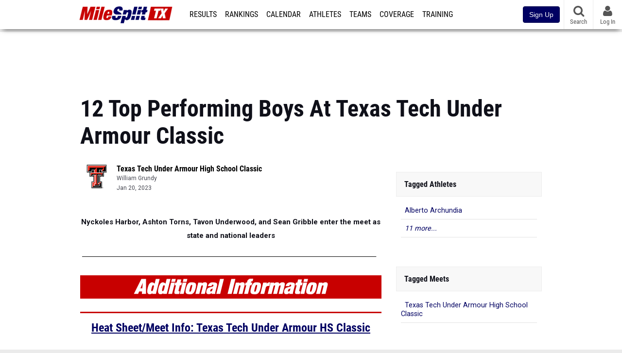

--- FILE ---
content_type: text/html; charset=UTF-8
request_url: https://tx.milesplit.com/articles/326845/12-top-performing-boys-at-texas-tech-under-armour-classic
body_size: 243601
content:
<!DOCTYPE html>
<html lang="en" xmlns:>
<head>
    <script src="https://cmp.osano.com/AzyWAQS5NWEEWkU9/eab0a836-8bac-45b1-8b3e-e92e57e669db/osano.js?language=en"></script>
<script src="https://www.flolive.tv/osano-flo.js" ></script>    <!-- Google Tag Manager -->
    <!-- Google Tag Manager -->
<script>(function(w,d,s,l,i){w[l]=w[l]||[];w[l].push({'gtm.start':
            new Date().getTime(),event:'gtm.js'});var f=d.getElementsByTagName(s)[0],
        j=d.createElement(s),dl=l!='dataLayer'?'&l='+l:'';j.async=true;j.src=
        'https://www.googletagmanager.com/gtm.js?id='+i+dl;f.parentNode.insertBefore(j,f);
    })(window,document,'script','dataLayer','GTM-M962P37');</script>
<!-- End Google Tag Manager -->    <!-- End Google Tag Manager -->

    <title>12 Top Performing Boys At Texas Tech Under Armour Classic</title>

    <!-- Meta -->
    <meta charset="utf-8">
    <meta http-equiv="Content-Type" content="text/html; charset=utf-8" />
    <!-- Responsive -->
    <meta name="application-name" content="Texas MileSplit" />
    <meta name="MobileOptimized" content="width" />
    <meta name="HandheldFriendly" content="true" />
    <meta name="apple-mobile-web-app-capable" content="yes" />
    <meta name="apple-mobile-web-app-status-bar-style" content="black" />
    <meta name="apple-touch-fullscreen" content="YES" />
    <meta name="viewport" content="width=device-width,initial-scale=1.0,minimum-scale=1.0,minimal-ui" />
    <meta name="format-detection" content="telephone=no;address=no;email=no" />
    <!-- Verification -->
    <meta name="inmobi-site-verification" content="d3ac33f46ed8e33a0b3afa297531f596" />
    <!-- Facebook/OpenGraph -->
    <meta property="fb:admins" content="506280686,508214191" />
    <meta property="fb:app_id" content="261198561567" />
    <meta property="fb:page_id" content="104136371855" />
    <meta property="og:site_name" content="Texas MileSplit" />
    <meta property="og:type" content="article" />
    <!-- Twitter -->
    <meta name="twitter:card" content="summary_large_image">
    <meta name="twitter:site" content="@milesplit">
    <meta property="og:title" name="twitter:title" content="12 Top Performing Boys At Texas Tech Under Armour Classic" />
            <meta property="og:description" name="twitter:description" content="You\&#039;ll hear the names of these twelve boys this weekend in Lubbock." />
                <meta property="og:image" name="twitter:image:src" content="https://d193frjqb908ar.cloudfront.net/[base64]?Expires=1926589413&amp;Signature=HyK03Pt-6HI96BOdn3QLlF9sHgqE-UIKrjBWx7LjSdNVm1N~L4~OgwZ3lwURi8Ocb1QbJQ9D5sRGIIxkNuHecR85AXTdGJRKO~RiGpKiHYQA18-Kx-b~n-TSBTFLtmpbX6X8hd9LHSFYakTIs2cIIG08UTx-GLG4VTxJmwfebBEq90hyXuc~MokhSu4ZTxoDpbninhceHOHbH0Obg4s7PLxCrJ7w2d1LPr7GSLeT5ntvrwp5bM80T~T4fgeNZyZshDh0GuLAX8adxuJtw~3ymY7VqDvn5Ba7uLqnQFGZY4vAKS1WG-bO4bTsCz2TGkyOdDlFb63sT~WAO2jDqVW~Uw__&amp;Key-Pair-Id=APKAJT7QBXJV435KU6MQ" />
            <!-- END Meta -->

    <!-- SEO -->
                                <meta name="description" content="You\&#039;ll hear the names of these twelve boys this weekend in Lubbock." />
                            <meta name="keywords" content="12 Top Performing Boys At Texas Tech Under Armour Classic,Preview" />
                            <meta name="author" content="William Grundy" />
                <!-- END SEO -->

    <!-- Icons -->
    <link href="https://assets.sp.milesplit.com/images/milesplit-favicon.png" rel="apple-touch-icon" />
    <link href="https://assets.sp.milesplit.com/images/milesplit-favicon.png" rel="shortcut icon" />
    <link rel="img_src" href="https://assets.sp.milesplit.com/images/milesplit-favicon.png" />

    <!-- CSS -->
    <link href="https://css.sp.milesplit.com/drivefaze/reset.css?build=20260115153858" rel="stylesheet" />
    <link rel="stylesheet" href="//maxcdn.bootstrapcdn.com/font-awesome/4.6.3/css/font-awesome.min.css">
    <link href="//fonts.googleapis.com/css?family=PT+Sans" rel="stylesheet" />
    <link href="//fonts.googleapis.com/css?family=Roboto:400,700,900" rel="stylesheet" />
    <!--[if lt IE 9]>
    <script src="//html5shiv.googlecode.com/svn/trunk/html5.js"></script>
    <![endif]-->
    <link href="https://css.sp.milesplit.com/drivefaze/default.css?build=20260115153858" rel="stylesheet" />
    <link rel="stylesheet" href="https://css.sp.milesplit.com/milesplit/recaptcha.css?build=20260115153858"/>
    <link href="https://css.sp.milesplit.com/drivefaze/sites/tx.css?build=20260115153858" rel="stylesheet" />
        <!-- END CSS -->

    <!-- Init Scripts -->
    <script>
        // site info

        window.dataLayer = window.dataLayer || [];
        dataLayer.push ({
                    'siteId'   : '45',
            'tld'      : 'com'
        });
    </script>
    <script>
        var _sf_startpt=(new Date()).getTime()
    </script>
    <!-- Segment -->
    <script>
        !function(){var analytics=window.analytics=window.analytics||[];if(!analytics.initialize)if(analytics.invoked)window.console&&console.error&&console.error("Segment snippet included twice.");else{analytics.invoked=!0;analytics.methods=["trackSubmit","trackClick","trackLink","trackForm","pageview","identify","reset","group","track","ready","alias","debug","page","once","off","on","addSourceMiddleware","addIntegrationMiddleware","setAnonymousId","addDestinationMiddleware"];analytics.factory=function(e){return function(){var t=Array.prototype.slice.call(arguments);t.unshift(e);analytics.push(t);return analytics}};for(var e=0;e<analytics.methods.length;e++){var key=analytics.methods[e];analytics[key]=analytics.factory(key)}analytics.load=function(key,e){var t=document.createElement("script");t.type="text/javascript";t.async=!0;t.src="https://siop.flosports.tv/siop.js/v1/" + key + "/siop.min.js";;var n=document.getElementsByTagName("script")[0];n.parentNode.insertBefore(t,n);analytics._loadOptions=e};analytics._writeKey="r90fhunU3ddJmMaXcBYXLtAi2vkJHc5g";analytics._cdn="https://siop.flosports.tv";analytics.SNIPPET_VERSION="5.2.0";
            analytics.load("aNJHVzqtABqlCj8RMdLp4YsCVZ51nbs3");
            // Do identity call
            let rawSegmentIdentity = '';

            let userIdentity = false;
            if (rawSegmentIdentity){
                userIdentity = JSON.parse(rawSegmentIdentity);
            }

            if (userIdentity) {
                analytics.identify(
                    '',
                    userIdentity
                );
            }
            // Do page call
            let args = ["Article",{"browser":"Chrome","browser_version":"131.0.0.0","component":"App Component","device":"Desktop","device_brand":"Apple","node_id":326845,"node_type":"Article","page_category":"Article","subpage_category":null,"paywall_present":0,"vertical":"MileSplit","site_id":15,"milesplit_site_id":"45","milesplit_site_code":"tx"}];
            if (args.length > 1) {
                analytics.page(
                    args[0],
                    args[1]
                );
            }
            else {
                analytics.page();
            }
        }}();
    </script>
    <script>
        var ads = {
            'ga': {
                'send': {
                    'hitType'         : 'event',
                    'eventCategory'   : 'dfp',
                    'eventAction'     : 'Initializing',
                    'eventLabel'      : 'Hi',
                    'eventValue'      : 'Hi',
                    'hitCallBack'     : function() {
                        _DF_.log('DFP Callback');
                    }
                }
            },
            'page': {
                'subdomain' : 'tx',
                'module'    : 'articles',
                'moduleId'  : '326845',
                'keywords'  : '',
                'account'   : '0'
            },
            'rules': {
                'id'                      : '',
                'cached'                  : '',
                'skin'                    : '',
                    'interstitial'            : '',
            'mobileInterstitial'      : '',
            'leaderboard'             : ''
                    }
        }
        window.adData = ads;
    </script>
    <!-- Facebook -->
    <script>
        window.fbAsyncInit = function() {
            FB.init({
                appId            : '261198561567',
                autoLogAppEvents : false,
                xfbml            : true,
                version          : 'v3.0'
            });
        };
    </script>
    <script async defer src="https://connect.facebook.net/en_US/sdk.js"></script>
        <!-- End Init Scripts -->

    <!-- Head Scripts -->
    <script src="//ajax.googleapis.com/ajax/libs/jquery/2.1.3/jquery.min.js"></script>
    <script src="https://www.recaptcha.net/recaptcha/enterprise.js?render=6LcfSNkjAAAAAEt-bQi1C9XVNfjQ8K_v-LXHecZj"></script>
    <script src="https://js.sp.milesplit.com/drivefaze/prereq.js?build=20260115153858"></script>
    <script src="https://js.sp.milesplit.com/drivefaze/core.js?build=20260115153858"></script>
    <script src="https://js.sp.milesplit.com/drivefaze/api.js?build=20260115153858"></script>
    <script src="https://js.sp.milesplit.com/3rdparty/twbs/3.3.7/bootstrap.min.js?build=20260115153858"></script>
    <script src="https://js.sp.milesplit.com/3rdparty/platform.js?build=20260115153858"></script>

    <!-- Clarity -->
            <script src="https://js.sp.milesplit.com/3rdparty/clarity.js?build=20260115153858"></script>
    
    <script src="https://js.sp.milesplit.com/drivefaze/segment.js?build=20260115153858"></script>
    <script src="https://js.sp.milesplit.com/drivefaze/cointoss.js?build=20260115153858"></script>
    <script src="https://js.sp.milesplit.com/drivefaze/pro/paywall.js?build=20260115153858"></script>
        <script type="text/javascript">
                $(function(){
            Prereq
                .require({ 'layout'     : 'https://js.sp.milesplit.com/drivefaze/layout.js?build=20260115153858' });
                //.require({ 'api'        : 'https://js.sp.milesplit.com/drivefaze/api.js?build=20260115153858 })
                //.require({ 'twbs'       : 'https://js.sp.milesplit.com/3rdparty/twbs/3.3.7/bootstrap.min.js?build=20260115153858' })
            // Touch devices
            if (!!('ontouchstart' in window)) {
                Prereq.require(
                    'https://js.sp.milesplit.com/3rdparty/doubletaptogo/d2g.js?build=20260115153858',
                    function() {
                        $('#navbar li:has(ul)').doubleTapToGo();
                    }
                );
            }
        });
                _DF_.init({
            subDomain: 'tx',
            rootDomain: 'milesplit.com',
            userName: '',
            userToken:'',
            userID: '',
            appName: 'MileSplit',
            appHash: '3a112241da61e3623a825c7e544175e9',
            siteId: '45',
            accounts: {"domain":"https:\/\/accounts.milesplit.com","apiDomain":"https:\/\/api30.milesplit.com","signup":"\/signup","join":"\/join","login":"\/login","loginSuper":"\/login\/super","forgot":"\/login\/forgot","logout":"\/logout","register":"\/register","account":"\/account\/information","editAccount":"\/settings\/edit","subscription":"\/account\/subscriptions"}
        });
    </script>
    <script type="text/javascript">
        $(document).ready(function() {

            $('a.upgrade').click(function () {
                trackUpgradeSignupEvent('upgrade');
            });
            $('a.signup').click(function () {
                trackUpgradeSignupEvent('signup');
            });
            $('a.login_link').click(function () {
                trackUpgradeSignupEvent('login_link');
            });
            $('a.signup_link').click(function () {
                trackUpgradeSignupEvent('signup_link');
            });
            $('a.live_results').click(function () {
                trackUpgradeSignupEvent('live_results');
            });

            function trackUpgradeSignupEvent(event) {
                let eventLabel;
                switch (event) {
                    case 'signup':
                        eventLabel = 'MileSplit - Signup Button Click';
                        break;
                    case 'upgrade':
                        eventLabel = 'MileSplit - Upgrade Button Click';
                        break;
                    case 'signup_link':
                        eventLabel = 'MileSplit - Signup Link Click';
                        break;
                    case 'login_link':
                        eventLabel = 'MileSplit - Login Link Click';
                        break;
                    case 'live_results':
                        eventLabel = 'MileSplit - Live Results Link Click';
                        break;
                }
                if (typeof segment !== 'undefined') {
                    segment.track(
                        {
                            event_fired: eventLabel
                        },
                        {
                            integrations: {
                                'All': true,
                                'Google Analytics': false,
                                'Facebook Pixel': false,
                                'Meta Pixel': false
                            }
                        }
                    );
                } else {
                    $.error('Segment object not found');
                }
            }
        });
    </script>
        <!-- END Head Scripts -->

    <!-- Social/Sharing -->
        <link rel="publisher" href="//plus.google.com/106335681194473166154"/>

        <link href="https://css.sp.milesplit.com/drivefaze/rankings/teamscores.css?build=20260115153858" rel="stylesheet"/>
    <link href="https://css.sp.milesplit.com/drivefaze/meets/resultsFormatted.css?build=20260115153858" rel="stylesheet" />
    <link href="https://css.sp.milesplit.com/drivefaze/articles/item.css?build=20260115153858" rel="stylesheet"/>
    <script type="text/javascript" src="//s7.addthis.com/js/300/addthis_widget.js#pubid=ra-51d30fae08c5dc5c"></script>
                <link href="https://css.sp.milesplit.com/drivefaze/override/articles.css?build=20260115153858" rel="stylesheet"/>
        <link rel="alternate" type="application/rss+xml" title="Article RSS Feed" href="" />
    <script src="https://js.sp.milesplit.com/drivefaze/cointoss.js?build=20260115153858"></script>
</head>

<body class="drivefaze redesign2015 tx articles">
<!-- Google Tag Manager No Script -->
<!-- Google Tag Manager (noscript) -->
<noscript><iframe src="https://www.googletagmanager.com/ns.html?id=GTM-M962P37"
                  height="0" width="0" style="display:none;visibility:hidden"></iframe></noscript>
<!-- End Google Tag Manager (noscript) --><!-- END Google Tag Manager No Script -->

<!-- AJAX Loader -->
<div id="loader">
    <div class="loaderMsgContainer">
        <div class="loaderMsg">
            <span>
                <i class="fa fa-spinner fa-spin"></i>
                <span class="loaderText">Loading</span>
            </span>
        </div>
    </div>
</div>
<!-- End AJAX Loader -->

<div id="page">

                                                                                                                <header role="banner" id="masthead">
        <div>
    <div id="logo">
        <a class="header" href="/">
            <span class="title">Texas MileSplit</span>
        </a>
    </div>

    <nav role="navigation" id="navbar">
        <div class="button">
            <i class="fa fa-bars"></i>
            <i class="fa fa-remove"></i>
        </div>
        <div class="menu">
            <ul>
                <li class="results">
                    <a href="/results">Results</a>
                    <ul>
                        <li class="resultLinkShoveLeft">
                            <a href="/results">Meet Results </a>
                        </li>
                        <li class="resultLinkShoveLeft" >
                            <a class="live_results" href="http://milesplit.live/overall">Live Results</a>
                        </li>
                    </ul>
                </li>
                <li class="rankings">
                    <a href="/rankings/leaders/high-school-boys/2026">Rankings</a>
                    <ul>
                                                <li>
                            <a href="/rankings/leaders/high-school-boys/cross-country">XC Lists</a>
                        </li>
                        <li>
                            <a href="/rankings/leaders/high-school-boys/indoor-track-and-field">Indoor Lists</a>
                        </li>
                        <li>
                            <a href="/rankings/leaders/high-school-boys/outdoor-track-and-field">Outdoor Lists</a>
                        </li>
                        <li>
                            <a href="/virtual-meets">Virtual Meets</a>
                        </li>
                        <li>
                            <a href="/teamscores">XC Team Scores</a>
                        </li>
                        <li>
                            <a href="/athletes/compare">Compare Athletes</a>
                        </li>
                    </ul>
                </li>
                <li class="calendar">
                    <a href="/calendar">Calendar</a>
                </li>
                <li id="navAthletes" class="athletes">
                    <a href="/athletes">Athletes</a>
                </li>
                                    <li class="teams">
                        <a href="/teams">Teams</a>
                    </li>
                                <li class="coverage">
                    <a href="#">Coverage</a>
                    <ul>
                        <li>
                            <a href="/photos">Photos</a>
                        </li>
                        <li>
                            <a href="/videos/meets">Videos</a>
                        </li>
                        <li>
                            <a href="/articles">Articles Archive</a>
                        </li>
                        <li>
                            <a href="/signings">College Commitments</a>
                        </li>
                    </ul>
                </li>
                <li class="discussion">
                    <a href="/training">Training</a>
                </li>
                <li class="registration">
                    <a href="/meet-creation">Registration</a>
                    <ul>
                        <li>
                            <a href="/registration-landing">About</a>
                        </li>
                        <li>
                            <a href="/meet-creation">Setup Meet</a>
                        </li>
                                                <li>
                            <a href="https://support.milesplit.com/">FAQ/Help</a>
                        </li>
                    </ul>
                </li>
                <li class="more">
                    <a href="/more">More</a>
                    <ul>
                        <li>
                            <a href="https://www.boulderbibs.com/collections/milesplit" target="_blank">Bibs</a>
                        </li>
                                                    <li>
                                <a href="/timing">Timing Companies</a>
                            </li>
                                                <li>
                            <a href="/calc">Conversion Calculator</a>
                        </li>
                        <li>
                            <a href="/racetab">RaceTab</a>
                        </li>
                        <li class="network">
                            <a href="/network">MileSplit Network</a>
                        </li>
                        <li>

                    </ul>
                </li>
            </ul>
        </div>
    </nav>

        <nav id="navbarUpgradePill">
        <div class="button">
            <center>
                <a class="signup" href="/join">
                    <button class="btn btn-primary btn-block btn-md">Sign Up</button>
                </a>
            </center>
        </div>
    </nav>
    
    <nav id="social">
        <div class="button">
            <a href="#" class="facebook">
                <i class="fa fa-facebook-official"></i>
            </a>
            <a href="#" class="twitter">
                <i class="fa fa-twitter"></i>
            </a>
            <span>Follow Us</span>
        </div>
    </nav>

    <nav id="search" role="search">
        <div class="button">
            <a href="/search">
                <i class="fa fa-search" style="display:block"></i>
                <span>Search</span>
            </a>
        </div>
    </nav>

    <nav id="account">
        <div class="button">
            <a href="#account">
                <i class="fa fa-user"></i>
                <i class="fa fa-remove"></i>
                                <span>Log In</span>
                            </a>
        </div>
        <div class="menu">
            
            <section>
                <header>
                    <strong class="notLoggedIn">
                        Not logged in
                    </strong>
                </header>

                <ul>
                    <li>
                        <a class="login_link" href="/login?next=https%3A%2F%2Ftx.milesplit.com%2Farticles%2F326845%2F12-top-performing-boys-at-texas-tech-under-armour-classic&ref=navbar">
                            Log In
                        </a>
                    </li>
                    <li>
                        <a href="/join?next=https%3A%2F%2Ftx.milesplit.com%2Farticles%2F326845%2F12-top-performing-boys-at-texas-tech-under-armour-classic&ref=navbar">
                            Sign Up
                        </a>
                    </li>
                </ul>

            </section>

                    </div>
    </nav>

</div>
    </header>
    <div id="skin"></div>
    <div class="leaderboard">
        <div id="leaderboard_atf"></div>
        <div id="leaderboard_promo"></div>
        <div id="pushdown"></div>
    </div>
    <main role="main">

        <div id="subheader">
                <header>
        <h1>12 Top Performing Boys At Texas Tech Under Armour Classic</h1>
    </header>
                    </div>

        
        <div id="content" class="content">
            <div>
                <article class="article" id="story">
    <input type="hidden" name="page" value="1">
    <header>
                    <figure class="meet logo">
                <a href="https://tx.milesplit.com/meets/511874-texas-tech-under-armour-high-school-classic-2023">
                    <img src="https://assets.sp.milesplit.com/meet_logos/511874"/>
                </a>
            </figure>
        
        <div class="coverage">
                            <a href="https://tx.milesplit.com/meets/511874-texas-tech-under-armour-high-school-classic-2023" class="meet">
                    Texas Tech Under Armour High School Classic
                </a>
                    </div>

        <div class="share">
            <div class="addthis_sharing_toolbox"></div>
        </div>


                <div class="byline">
            <a href="/authors/2014">
                William Grundy
            </a>
        </div>
        
        <div class="published">
            <time>Jan 20, 2023</time>
        </div>
    </header>

        <div class="coverPhoto" style="margin-bottom: 15px;">
        <img src="">
        <input type="hidden" name="photoCredit" value="">
    </div>
    
        <div id="rectangle_atf_mobile" class="mobileAd" data-name="rectangle atf mobile"></div>
    
        <div class="body" id="1">

        
            
            <p style="text-align: center; " align="center"><span style="font-weight: bold;">Nyckoles Harbor, Ashton Torns, Tavon Underwood, and Sean Gribble enter the meet as state and national leaders</span></p><p style="text-align: center; " align="center"><img src="[data-uri]" data-filename="Black line.png" width="694" height="21"></p><div class="pasted"><h2 style="text-align: center; "><img src="[data-uri]"><img src="[data-uri]"></h2><h2 style="text-align: center; "><a href="https://tx.milesplit.com/articles/326819/heat-sheetmeet-info-texas-tech-under-armour-hs-classic" class="title segment-tracked"><strong>Heat Sheet/Meet Info: Texas Tech Under Armour HS Classic</strong></a></h2><h2 style="text-align: center; "><a href="https://tx.milesplit.com/articles/326819/heat-sheetmeet-info-texas-tech-under-armour-hs-classic" class="title segment-tracked"><strong><br></strong></a></h2></div><h2 style="text-align: center; "><a href="https://tx.milesplit.com/articles/326822/12-girls-to-watch-at-texas-tech-under-armour-hs-classic" class="title segment-tracked"><strong>12 Girls To Watch At Texas Tech Under Armour HS Classic</strong></a></h2><div class="pasted"><div class="pasted" style="text-align: center; " align="center"><img src="[data-uri]"></div></div><p style="text-align: center; " align="center"><span style="font-weight: bold;"><br></span></p><div class="pasted"><h2 style="text-align: center; "><img src="[data-uri]" data-filename="eyJidWNrZXQiOiJtaWxlc3BsaXQiLCJrZXkiOiJwaG90b3NcLzUxNzc5XC9ub3JtYWxcLzMwNzY3OTY1IiwiZWRpdHMiOnsicmVzaXplIjp7IndpZHRoIjo2MjAsImZpdCI6ImNvdmVyIiwicG9zaXRpb24iOiJjZW50ZXIifX19.jpg" width="620" height="413"></h2><p style="text-align: center; " align="center"><span style="font-weight: bold;">Nyckoles Harbor leads the nation in the 300m</span></p><h2><a title="View athlete profile for Nyckoles Harbor" href="https://dc.milesplit.com/athletes/9405874-nyckoles-harbor">Nyckoles Harbor</a>&nbsp;(<a title="View team profile for Archbishop Carroll High School" href="https://www.milesplit.com/teams/3305-archbishop-carroll-high-school-dc">Archbishop Carroll</a>, DC)</h2><p>Harbor is the top uncommitted football player in the country. However, he is also the top nationally ranked runner in the 300m with a time of 33.90 from last week's&nbsp;<a href="https://dc.milesplit.com/meets/463951-the-va-showcase-2023/results/869293" style="background-color: rgb(255, 255, 255); font-size: 1.3rem;">The VA Showcase</a><span style="font-size: 1.3rem;">. Last year, Harbor won both the 60m and the 200m at this meet with times of 6.73 and 20.79.</span></p></div><div class="pasted"><p><br></p><h2><a title="View athlete profile for Jelani Watkins" href="https://tx.milesplit.com/athletes/10376232-jelani-watkins">Jelani Watkins </a>(<a title="View team profile for Klein Forest" href="https://tx.milesplit.com/teams/840-klein-forest">Klein Forest</a>, TX)</h2><p>Watkins is another nationally top ranked sprinter who will be in Lubbock. Watkins ran the fastest 200m time in the country with his 21.52 preliminary time at the&nbsp;<a href="https://tx.milesplit.com/meets/511060-arkansas-high-school-invitational-2023/results/869552" style="background-color: rgb(255, 255, 255); font-size: 1.3rem;">Arkansas High School Invitational</a>.</p></div><div class="pasted"><p><br></p><h2><a title="View athlete profile for Alexander Chukwukelu" href="https://tx.milesplit.com/athletes/9515664-alexander-chukwukelu">Alexander Chukwukelu</a> (<a title="View team profile for Forney" href="https://tx.milesplit.com/teams/1062-forney">Forney</a>, TX)</h2><p>Chukwukelu was the top nationally ranked hurdler until last weekend. He is still US No. 3 in the 60 meter hurdles with his 6.82 and 6.85 runs last week at the&nbsp;<a href="https://tx.milesplit.com/meets/511060-arkansas-high-school-invitational-2023/results/869552" style="background-color: rgb(255, 255, 255); font-size: 1.3rem;">Arkansas High School Invitational</a>.</p></div><div class="pasted"><p style="text-align: center; " align="center"><br></p><p style="text-align: center; " align="center"><img src="[data-uri]" data-filename="eyJidWNrZXQiOiJtaWxlc3BsaXQiLCJrZXkiOiJwaG90b3NcLzU2MDA5XC9ub3JtYWxcLzM0NjU2NzMyIiwiZWRpdHMiOnsicmVzaXplIjp7IndpZHRoIjo2MjAsImZpdCI6ImNvdmVyIiwicG9zaXRpb24iOiJjZW50ZXIifX19.jpg" width="620" height="413"></p><p style="text-align: center; " align="center">Tavon Underwood leads the nation in the 400m</p></div><div class="pasted"><h2><a title="View athlete profile for Tavon Underwood" href="https://co.milesplit.com/athletes/10780681-tavon-underwood">Tavon Underwood</a>&nbsp;(<a title="View team profile for Mead High School" href="https://co.milesplit.com/teams/22697-mead-high-school">Mead</a>, CO)</h2><p>Underwood is a legit sprinter and should compete in every event he is entered in this weekend. Last week, he only ran the 400m preliminaries at the&nbsp;<a href="https://tx.milesplit.com/meets/511060-arkansas-high-school-invitational-2023/results/869552">Arkansas High School Invitational</a><span>, but that one run was good enough for a US No. 1 ranking with his 47.79.&nbsp;</span></p></div><div class="pasted"><p><br></p><h2><a title="View athlete profile for Julian Tijerina" href="https://tx.milesplit.com/athletes/8190665-julian-tijerina">Julian Tijerina</a>&nbsp;(<a title="View team profile for Laredo Alexander" href="https://tx.milesplit.com/teams/61796-laredo-alexander">Laredo Alexander</a>, TX)</h2><p>Tijerina won this event at last year's Under Armour Classic with a 59-2.5, so he has success in Lubbock. He was fourth in the discus at the UIL 6A state meet and sixth in the shot put last outdoor season.</p><p><br></p><h2><a title="View athlete profile for David Mora" href="https://tx.milesplit.com/athletes/9401512-david-mora">David Mora</a>&nbsp;(<a title="View team profile for Lubbock Monterey" href="https://tx.milesplit.com/teams/1279-lubbock-monterey">Lubbock Monterey</a>, TX)</h2><p>Monterey will have one of the shortest commutes to the stadium of anyone. The Lubbock native and Oklahoma State University commit is coming off a cross country season where he had the fastest time for the Texas boys of the season 14:45, won a UIL 5A state championship, and was a&nbsp;<a href="https://tx.milesplit.com/meets/494712-champs-national-cross-country-championships-2022/results/867419" style="background-color: rgb(255, 255, 255); font-size: 1.3rem;">Champs National Cross Country Championships</a><span style="font-size: 1.3rem;">&nbsp;qualifier.</span></p></div><div class="pasted"><p><br></p></div><div class="pasted"><p style="text-align: center; " align="center"><img src="[data-uri]" data-filename="eyJidWNrZXQiOiJtaWxlc3BsaXQiLCJrZXkiOiJwaG90b3NcLzU2MDE0XC9ub3JtYWxcLzM0Njc2ODYwIiwiZWRpdHMiOnsicmVzaXplIjp7IndpZHRoIjo2MjAsImZpdCI6ImNvdmVyIiwicG9zaXRpb24iOiJjZW50ZXIifX19.jpg" width="620" height="928"></p><p style="text-align: center; " align="center"><span style="font-weight: bold;">Sean Gribble is the TX No. 1 pole vaulter</span></p></div><div class="pasted"><h2><a title="View athlete profile for Sean Gribble" href="https://tx.milesplit.com/athletes/9672482-sean-gribble">Sean Gribble</a>&nbsp;(<a title="View team profile for Aledo" href="https://tx.milesplit.com/teams/1607-aledo">Aledo</a>, TX)</h2><p>Grible is the TX No. 1 pole vaulter so far this season. He has improved meet after meet and this weekend could see that trend continue. His 16-3 PR is the highest bar for Gribble so far, but that could change this weekend in Lubbock.</p><p><br></p></div><div class="pasted"><h2><a title="View athlete profile for Chase Lehr" href="https://tx.milesplit.com/athletes/10401373-chase-lehr">Chase Lehr</a>&nbsp;(<a title="View team profile for Breckenridge" href="https://tx.milesplit.com/teams/1608-breckenridge">Breckenridge</a>, TX)</h2><p>Lehr is the reigning defending UIL 3A state champion in the 800m. He has a 1:57.41 in the 800m this indoor season at the&nbsp;<a href="https://tx.milesplit.com/meets/508542-fastrak-coach-o-youth-and-high-school-opener-2023/results/867525">FasTrak Coach O Youth and High School Opener</a>. He could be looking to redeem himself from a 2:02 at the&nbsp;<a href="https://tx.milesplit.com/meets/501736-lsu-high-school-classic-2023/results/868761">LSU High School Classic</a><span>&nbsp;two weeks ago.</span></p><p><span><br></span></p></div><div class="pasted"><h2><a title="View athlete profile for Ayden Granados" href="https://tx.milesplit.com/athletes/9360833-ayden-granados">Ayden Granados<span>&nbsp;</span></a>(<a title="View team profile for McAllen Memorial" href="https://tx.milesplit.com/teams/1399-mcallen-memorial">McAllen Memorial</a>, TX)</h2><p>The Oklahoma State University commit, will compete for the first time this season and only his second indoor track meet. The McAllen Memorial distance runner was runner-up outdoors in the 1600m and the 3200m at the UIL 5A state meet last year and was a&nbsp;<a href="https://tx.milesplit.com/meets/494712-champs-national-cross-country-championships-2022/results/867419">Champs National Cross Country Championships</a><span>&nbsp;qualifier this cross country season.</span></p></div><div class="pasted"><p><span><br></span></p></div><div class="pasted"><p style="text-align: center; " align="center"><img src="[data-uri]" data-filename="eyJidWNrZXQiOiJtaWxlc3BsaXQiLCJrZXkiOiJwaG90b3NcLzUxNzc5XC9ub3JtYWxcLzMwNzY3NzQ2IiwiZWRpdHMiOnsicmVzaXplIjp7IndpZHRoIjo2MjAsImZpdCI6ImNvdmVyIiwicG9zaXRpb24iOiJjZW50ZXIifX19.jpg" width="620" height="413"></p><p style="text-align: center; " align="center">Ashton Torns ranks US top 13 in two events this season</p><h2><a title="View athlete profile for Ashton Torns" href="https://tx.milesplit.com/athletes/9703069-ashton-torns">Ashton Torns (Austin Westlake,</a>&nbsp;TX)</h2><p><a title="View athlete profile for Ashton Torns" href="https://tx.milesplit.com/athletes/9703069-ashton-torns"></a></p><p>Torns ran the 60m and competed in the long jump last weekend. That resulted in putting a lot of runs on his legs throughout the day. This weekend he is in the 60m and 200m events only as he looks to improve on his 6.83 and 6.84 runs last weekend at the&nbsp;<a href="https://tx.milesplit.com/meets/511060-arkansas-high-school-invitational-2023/results/869552" style="background-color: rgb(255, 255, 255); font-size: 1.3rem;">Arkansas High School Invitational</a>.</p></div><div class="pasted"><p><br></p><h2><a title="View athlete profile for Donovan Bradley" href="https://tx.milesplit.com/athletes/10363443-donovan-bradley">Donovan Bradley</a> (<a title="View team profile for Humble Summer Creek" href="https://tx.milesplit.com/teams/26941-humble-summer-creek">Humble Summer Creek</a>, TX)</h2></div><p>Bradley is the returning runner-up in the 110 meter hurdles at the UIL 6A state track and field meet and the third place 300 meter hurdler at state. This will be Bradley's season opener, he ran 7.92 in the 60 meter hurdles last year.</p><p><br></p><div class="pasted"><div class="pasted"><h2><a title="View athlete profile for Alberto Archundia" href="https://tx.milesplit.com/athletes/12653088-alberto-archundia">Alberto Archundia</a>&nbsp;(<a title="View team profile for All American Throwers Club" href="https://tx.milesplit.com/teams/42731-all-american-throwers-club">All American Throwers</a>, TX)&nbsp;</h2><p>Last week, Archundia improved his indoor standings to US No. 12 with his 57-7.50 toss. He already had a 52-6 back in December and a another 57 throw with his 57-6.50 at the&nbsp;<a href="https://tx.milesplit.com/meets/501736-lsu-high-school-classic-2023/results/868761">LSU High School Classic</a>. He is undefeated this season, but will get a big challenge this weekend.</p></div><div class="pasted"></div></div><p><br></p>

            
            <script async defer src="//platform.instagram.com/en_US/embeds.js"></script>

        
    </div>

    
    
</article>

<div id="rectangle_btf_mobile"  class="mobileAd" data-name="rectangle btf mobile"></div>



            </div>
        </div>

        <aside id="side" role="complementary">
            <div>
                
    <div id="rectangle_atf" class="rectangleSideAd"></div>


    
            <section class="associated athletes">
            <header>
                <strong>Tagged Athletes</strong>
            </header>
            <ul>
                                    <li>
                        <a href="https://tx.milesplit.com/athletes/12653088-alberto-archundia">
                            Alberto Archundia
                        </a>
                    </li>
                                    <li>
                        <a href="https://tx.milesplit.com/athletes/10363443-donovan-bradley">
                            Donovan Bradley
                        </a>
                    </li>
                                    <li>
                        <a href="https://tx.milesplit.com/athletes/9515664-alexander-chukwukelu">
                            Alexander Chukwukelu
                        </a>
                    </li>
                                    <li>
                        <a href="https://tx.milesplit.com/athletes/9360833-ayden-granados">
                            Ayden Granados
                        </a>
                    </li>
                                    <li>
                        <a href="https://tx.milesplit.com/athletes/9672482-sean-gribble">
                            Sean Gribble
                        </a>
                    </li>
                                    <li>
                        <a href="https://www.milesplit.com/athletes/9405874-nyckoles-nyck-harbor">
                            Nyckoles (Nyck) Harbor
                        </a>
                    </li>
                                    <li>
                        <a href="https://tx.milesplit.com/athletes/10401373-chase-lehr">
                            Chase Lehr
                        </a>
                    </li>
                                    <li>
                        <a href="https://tx.milesplit.com/athletes/9401512-david-mora">
                            David Mora
                        </a>
                    </li>
                                    <li>
                        <a href="https://tx.milesplit.com/athletes/8190665-julian-tijerina">
                            Julian Tijerina
                        </a>
                    </li>
                                    <li>
                        <a href="https://fl.milesplit.com/athletes/16065588-ashton-torns">
                            Ashton Torns
                        </a>
                    </li>
                                    <li>
                        <a href="https://co.milesplit.com/athletes/10780681-tavon-underwood">
                            Tavon Underwood
                        </a>
                    </li>
                                    <li>
                        <a href="https://tx.milesplit.com/athletes/14164569-jelani-watkins">
                            Jelani Watkins
                        </a>
                    </li>
                                                    <li class="more">
                        <a href="#">11 more...</a>
                    </li>
                            </ul>
        </section>
    
            <section class="associated meets">
            <header>
                <strong>Tagged Meets</strong>
            </header>
            <ul>
                                    <li>
                        <a href="https://tx.milesplit.com/meets/511874-texas-tech-under-armour-high-school-classic-2023">
                            Texas Tech Under Armour High School Classic
                        </a>
                    </li>
                                            </ul>
        </section>
    
            <section class="associated teams">
            <header>
                <strong>Tagged Teams</strong>
            </header>
            <ul>
                                    <li>
                        <a href="https://tx.milesplit.com/teams/1607-aledo">
                            Aledo 
                        </a>
                    </li>
                                    <li>
                        <a href="https://tx.milesplit.com/teams/42731-all-american-throwers-club">
                            All American Throwers Club
                        </a>
                    </li>
                                    <li>
                        <a href="https://www.milesplit.com/teams/3305-archbishop-carroll-high-school-dc">
                            Archbishop Carroll High School (DC)
                        </a>
                    </li>
                                    <li>
                        <a href="https://fl.milesplit.com/teams/778-archbishop-carroll-hs">
                            Archbishop Carroll HS
                        </a>
                    </li>
                                    <li>
                        <a href="https://tx.milesplit.com/teams/1121-austin-westlake">
                            Austin Westlake
                        </a>
                    </li>
                                    <li>
                        <a href="https://tx.milesplit.com/teams/1608-breckenridge">
                            Breckenridge
                        </a>
                    </li>
                                    <li>
                        <a href="https://tx.milesplit.com/teams/1062-forney">
                            Forney
                        </a>
                    </li>
                                    <li>
                        <a href="https://tx.milesplit.com/teams/26941-humble-summer-creek">
                            Humble Summer Creek
                        </a>
                    </li>
                                    <li>
                        <a href="https://tx.milesplit.com/teams/840-klein-forest">
                            Klein Forest 
                        </a>
                    </li>
                                    <li>
                        <a href="https://tx.milesplit.com/teams/61796-laredo-alexander">
                            Laredo Alexander
                        </a>
                    </li>
                                    <li>
                        <a href="https://tx.milesplit.com/teams/1279-lubbock-monterey">
                            Lubbock Monterey
                        </a>
                    </li>
                                    <li>
                        <a href="https://tx.milesplit.com/teams/1399-mcallen-memorial">
                            McAllen Memorial
                        </a>
                    </li>
                                    <li>
                        <a href="https://co.milesplit.com/teams/22697-mead-high-school">
                            Mead High School
                        </a>
                    </li>
                                                <li class="more">
                    <a href="#"><12 more...</a>
                </li>
                            </ul>
        </section>
    
            <section class="related articles list">
            <header>
                <strong>
                    What to Read Next
                </strong>
            </header>
            <ul>
                                    <li>
                        <figure>
                            <a href="https://tx.milesplit.com/articles/402757/heat-sheets-schedule-for-the-carl-lewis-invitational">
                                <img src="https://d193frjqb908ar.cloudfront.net/[base64]?Expires=1926586327&amp;Signature=O2jQXju2pvfLFSd-YHOai1qrdmjaVVljCt7Z5bFKnwzWvT-8lj~dUsf1Ko46CY~1NyrK-6ofIoR6lNCRtxzoROH3ICNjGbuTdJyyRmjOHn87aoPhOKuEJV9Dk6JYX3VBEkMqh~BiKmIQxpf2Sj~tNlc~pt~u7q5~OQCLYAKo~WUeZ~cIzBAey3D14QAYSCGC~T4FRJUHvTMJTvCpmw8j2Sn7fK3CnEs~YJpD52nYSL71L4vobIpvP8HKrL9JvYFcd0Ihrp1ZcIxG72xJCL1vnIZBag1dyW72Vbp1LRzxpD~T-oWkt9cDqfsOTs8~7tQbXPEC0P~QY~OObqHoqaGigw__&amp;Key-Pair-Id=APKAJT7QBXJV435KU6MQ" />
                            </a>
                        </figure>
                        <div>
                            <a href="https://tx.milesplit.com/articles/402757/heat-sheets-schedule-for-the-carl-lewis-invitational" class="title">
                                Heat Sheets, Schedule For The Carl Lewis Invitational
                            </a>
                                    <span class="datePublished">
                                        Jan 13, 2026
                                    </span>
                        </div>
                    </li>
                                    <li>
                        <figure>
                            <a href="https://tx.milesplit.com/articles/403014/underclassman-rankings-top-boys-marks-in-texas-this-season">
                                <img src="https://d193frjqb908ar.cloudfront.net/[base64]?Expires=1926586327&amp;Signature=[base64]~MvjrKyeqMHL6QGNZpLvCPofPxbm8VABlLDBIEvp-mBgr3VXWyI9uQ__&amp;Key-Pair-Id=APKAJT7QBXJV435KU6MQ" />
                            </a>
                        </figure>
                        <div>
                            <a href="https://tx.milesplit.com/articles/403014/underclassman-rankings-top-boys-marks-in-texas-this-season" class="title">
                                Underclassman Rankings: Top Boys Marks in Texas This Season
                            </a>
                                    <span class="datePublished">
                                        Jan 15, 2026
                                    </span>
                        </div>
                    </li>
                                    <li>
                        <figure>
                            <a href="https://tx.milesplit.com/articles/403015/underclassman-rankings-top-girls-marks-in-texas-this-season">
                                <img src="https://d193frjqb908ar.cloudfront.net/[base64]?Expires=1926586327&amp;Signature=FTfjjrD~jFZ4rQgM5Gd8~hD-Y0K7GvapAe15hfS~[base64]~LQVcFg__&amp;Key-Pair-Id=APKAJT7QBXJV435KU6MQ" />
                            </a>
                        </figure>
                        <div>
                            <a href="https://tx.milesplit.com/articles/403015/underclassman-rankings-top-girls-marks-in-texas-this-season" class="title">
                                Underclassman Rankings: Top Girls Marks in Texas This Season
                            </a>
                                    <span class="datePublished">
                                        Jan 15, 2026
                                    </span>
                        </div>
                    </li>
                                    <li>
                        <figure>
                            <a href="https://tx.milesplit.com/articles/402987/meet-preview-2026-carl-lewis-high-school-invitational">
                                <img src="https://d193frjqb908ar.cloudfront.net/[base64]?Expires=1926586327&amp;Signature=KReFZPtPbNluTAmHqpB5syWvyqSKG0L~GKgRktZ18D0vZ03qjmIeGG11qVl26ssMOgiHzm6XJJv~f6d0R9nmSQNlr5yar5tPQCFB1AvgpEnoST32fUyMmFkeRgAoABbxkrlEFEogzsPKjE~fY~L7dHL4O3UYGAwEV95CwY1qfssBSmowutYUxmV-5S~GXKWbl1sTHqhJwKGF1renVULGoKaCzwqVvuQJxoFOYPGGRW2f9fYWtOmm1HHmTas7b62XoYFwvEDPD7W~itA4gvSFNUiufw8y9~vxWYYn4awwM6im7xUzzEFpushwTW3O7L2ry9FsPH-ntoGfrruk7cQDJw__&amp;Key-Pair-Id=APKAJT7QBXJV435KU6MQ" />
                            </a>
                        </figure>
                        <div>
                            <a href="https://tx.milesplit.com/articles/402987/meet-preview-2026-carl-lewis-high-school-invitational" class="title">
                                Meet Preview: 2026 Carl Lewis High School Invitational
                            </a>
                                    <span class="datePublished">
                                        Jan 15, 2026
                                    </span>
                        </div>
                    </li>
                                    <li>
                        <figure>
                            <a href="https://tx.milesplit.com/articles/402915/heres-how-to-watch-the-carl-lewis-inv-live-on-milesplit">
                                <img src="https://d193frjqb908ar.cloudfront.net/[base64]?Expires=1926586327&amp;Signature=Vxc6D4zs-L1cuEwmPbGYlLcSeIJQfc0Z719JfLcGRPYmmRKWT-xRDUBz3gmLK-OqqbNLgUS0Oq8-YKpfACT~mC5-v6vbzZ0n0mN2eM3tSF5AmxUIfDN6Q2gwhC8T6~tWc4g8O3m6ZoHb7DqIsLK5paVRMXS-tgZRUePVYwrSOJ6ytCehZCTLWO2omCkXr7yR6X8DGz0epl2iR9B-51siV8aYIhYAvSnOsTlWSktJF-SO4htVgTUtdlyDZjL2mMSH9pEZ5oIapFpdgkRl6IChn2dIDZWIdmov36SGg6b1n2CWUFBIHVxlGeG1Tg4e~B37HAwaUwotCGm-vFhRBf4-eA__&amp;Key-Pair-Id=APKAJT7QBXJV435KU6MQ" />
                            </a>
                        </figure>
                        <div>
                            <a href="https://tx.milesplit.com/articles/402915/heres-how-to-watch-the-carl-lewis-inv-live-on-milesplit" class="title">
                                Here&#039;s How To Watch The Carl Lewis Inv. LIVE on MileSplit
                            </a>
                                    <span class="datePublished">
                                        Jan 15, 2026
                                    </span>
                        </div>
                    </li>
                                                    <li class="more">
                        <a href="#"> 4 more...</a>
                    </li>
                            </ul>
        </section>
    

    <div id="rectangle_btf" class="rectangleSideAd"></div>


            </div>
        </aside>

    </main>

    <div id="interstitial"></div>
    <!--div class="leaderboard btf" id="leaderboard_btf" data-name="leaderboard btf"></div-->

    <footer id="footer" role="contentinfo">
        <div>
    <p class="copyright">
        &copy; 2026 <a href="/support/copyright">Copyright</a>
        <a href="https://www.flosports.tv" target="_blank">FloSports, Inc.</a>
    </p>
            <p class="editor">
            MileSplit Texas Editor:
            Will Grundy, <a href="mailto:"></a>
        </p>
        <p class="links">
        <a href="https://support.milesplit.com">Contact Us</a>
        <a href="https://www.flosports.tv/privacy-policy/">Privacy Policy</a>
        <a href="https://www.flosports.tv/terms-of-service/">Terms of Use</a>
        <a href="#" id="cookiePref" onclick="">Cookie Preferences / Do Not Sell or Share My Personal Information</a>
    </p>
    <p class="speed" data-cacheKey="{article:326845}:1:public:tx" data-environment="Production">
        Generated by 10.1.2.184        from cache (1029 ttl) in 48 milliseconds
    </p>
</div>
    </footer>

</div>

<!-- Footer -->

    <script type="text/javascript">
        $(document).ready(function() {
            var page = $('input[name=page]').val();
            var $photoCredit = $('input[name=photoCredit]').val();
            _DF_.API.get('v1/articles/326845/images').then(function(response) {
                $.each(response, function () {
                    if (this.path.includes('cover')) {
                        $('.coverPhoto img').attr('src','https://assets.sp.milesplit.com/' + this.path);
                        if ($photoCredit && (page == 1 || !page)) {
                            $('.coverPhoto img').after("<p class='photoCredit'>Photo by " + $photoCredit + "</p>");
                        }
                    }
                });
            });
            if (Drivefaze.Segment.isMobileDevice()) {
                var $btfAdSlot = $('#rectangle_btf_mobile');
                var $articleBody = $('.article').find('.body');
                var $rankingsArticleBody = $('#rankingsArticle');
                var articleHeight = $articleBody.height();
                var viewportHeight = $(window).height();
                var articleViewports = articleHeight / viewportHeight;
                if (2 < articleViewports) {
                    var articleTop = $articleBody.offset().top;
                    var $articleBodyChildren = $rankingsArticleBody.length
                        ? $rankingsArticleBody.children()
                        : $articleBody.children();
                    var possibleSlots = Math.ceil(articleViewports) - 1;
                    var currentSlots = 0;
                    var maxSlots = 1;
                    for (var i = 1; i < possibleSlots; i++) {
                        var $children = $articleBodyChildren.filter(function(child) {
                            var location = articleTop + (viewportHeight * i);
                            var $child = $($articleBodyChildren[child]);
                            return $child.offset().top > location;
                        });
                        var $currentChild = $($children[0]);
                        var $pseudoAdSlot = $('<div>', { class: 'ad-slot-placeholder' });
                        if (!$currentChild.prev().hasClass('ad-slot-placeholder') && currentSlots < maxSlots) {
                            $($children[0]).before($pseudoAdSlot);
                            currentSlots++;
                        }
                    }
                    $btfAdSlot.after($('<div>', { class: 'ad-slot-placeholder'}));
                    $(window).scroll(function() {
                        if (window.scrolling.down) {
                            var $placeholders = $('.ad-slot-placeholder');
                            var windowScrollTop = $(window).scrollTop();
                            var windowScrollBottom = windowScrollTop + viewportHeight;
                            $placeholders.each(function(i, element) {
                                var $placeholder = $(element);
                                if (!$placeholder.hasClass('active')) {
                                    if (
                                        ($placeholder.offset().top >= windowScrollBottom
                                            && $placeholder.offset().top < (windowScrollBottom + 200))
                                        || ($placeholder.offset().top < windowScrollBottom
                                        && $placeholder.offset().top > windowScrollTop)
                                    ) {
                                        $btfAdSlot.appendTo($placeholder);
                                        $('.ad-slot-placeholder.active').removeClass('active');
                                        $placeholder.addClass('active');
                                        window.googletag.pubads().getSlots().forEach(function(slot) {
                                            if ($btfAdSlot.attr('id') === slot.getSlotElementId()) {
                                                window.googletag.pubads().refresh([slot]);
                                            }
                                        });
                                    }
                                }
                            });
                        }
                    });
                }

            }
        });
    </script>
<!-- END Footer -->

<!-- Footer Scripts -->
<script src="https://js.sp.milesplit.com/drivefaze/common-ms05.js?build=20260115153858"></script>

<script>
    $(document).ready(function () {
        $(document).on("click", '#cookiePref', function (e) {
            e.preventDefault();
            Osano.cm.showDrawer('osano-cm-dom-info-dialog-open')
        })
    })
</script><script type="text/javascript">
    segmentNavTopLevelCategories = $('#navbar .menu > ul > li > a');
    segmentNavSubCategories = $('#navbar .menu > ul > li > ul > li > a');
    segmentNavTopLevelCategories.on('click', function (e) {
        segmentNavTrack('Go To ' + $(this).text());
    });
    segmentNavSubCategories.on('click', function (e) {
        segmentNavTrack('SubNav ' + $(this).text());
    });
    var segmentNavTrack = function(event_fired) {
        segment.track({
            event_fired: event_fired,
            url: window.location.href
        },{
            integrations: {
                'All': true,
                'Google Analytics': false,
                'Facebook Pixel': false,
                'Meta Pixel': false
            }
        });
    }
</script>

<!-- END Footer Scripts -->
</body>
</html>


--- FILE ---
content_type: text/css
request_url: https://css.sp.milesplit.com/drivefaze/sites/tx.css?build=20260115153858
body_size: -24
content:
#logo {
  padding-left: 8px;
  padding-top: 4px;
  padding-bottom: 4px;
  background: none;
}
#logo a {
  background-image: url(logos/2015/tx.png);
  background-size: contain;
  background-position: center center;
  background-repeat: no-repeat;
}


--- FILE ---
content_type: text/css
request_url: https://css.sp.milesplit.com/drivefaze/rankings/teamscores.css?build=20260115153858
body_size: 1610
content:
@font-face {
  font-family: 'Roboto Condensed';
  font-style: italic;
  font-weight: 400;
  src: url(https://fonts.gstatic.com/s/robotocondensed/v25/ieVj2ZhZI2eCN5jzbjEETS9weq8-19eLDwM4.ttf) format('truetype');
}
@font-face {
  font-family: 'Roboto Condensed';
  font-style: normal;
  font-weight: 400;
  src: url(https://fonts.gstatic.com/s/robotocondensed/v25/ieVl2ZhZI2eCN5jzbjEETS9weq8-19K7CA.ttf) format('truetype');
}
@font-face {
  font-family: 'Roboto Condensed';
  font-style: normal;
  font-weight: 700;
  src: url(https://fonts.gstatic.com/s/robotocondensed/v25/ieVi2ZhZI2eCN5jzbjEETS9weq8-32meGCQYag.ttf) format('truetype');
}
#articleList article {
  border-bottom: solid 1px #ebebeb;
  display: block;
  overflow: hidden;
  height: 100px;
  margin: 30px 0px 30px 0px;
}
#articleList article.featured {
  height: auto;
}
#articleList article.featured iframe {
  width: 300px;
  height: 169px;
}
#articleList article.featured .featured-info {
  height: 56px;
  margin: 0;
  padding: 0;
}
#articleList article.featured .featured-title {
  font-weight: bold;
  margin: 0;
  padding-top: 1rem;
}
#articleList article figure {
  float: right;
  background: #646464 center no-repeat;
  background-size: cover;
  width: 126px;
  height: 71px;
}
#articleList article figure img,
#articleList article figure a {
  display: block;
  width: 100%;
  max-width: 100%;
}
#articleList article figure a {
  height: 100%;
}
#articleList article div {
  height: 64px;
  font-size: 14px;
  line-height: 18px;
  margin-right: 140px;
  padding-left: 8px;
}
#articleList article div > a {
  display: block;
  line-height: 16px;
}
#articleList article div strong {
  font-weight: normal;
}
#articleList article div a.title {
  max-height: 50px;
  overflow: hidden;
  margin-bottom: 6px;
}
#articleList article div a.meet {
  font-size: 1rem;
  font-style: italic;
  height: 18px;
  overflow: hidden;
}
#articleList footer {
  text-align: center;
  font-size: 1.8rem;
}
#tableColumnHeaderText {
  font-weight: bold;
  text-align: left;
  font-size: 1.1rem;
  text-transform: uppercase;
  line-height: 2rem;
  padding: 4px;
}
#tableColumnHeader tr,
#tableColumnHeader {
  background: #646464;
}
#tableColumnHeader th,
#tableColumnHeader td {
  color: #ffffff;
  font-weight: bold;
  text-align: left;
  font-size: 1.1rem;
  text-transform: uppercase;
  line-height: 2rem;
  padding: 4px;
}
#tableColumnHeader th.center,
#tableColumnHeader td.center {
  text-align: center;
}
#tableColumnHeader th.right,
#tableColumnHeader td.right {
  text-align: right;
}
#headlinesBundle article {
  height: 120px;
  margin: 0;
  margin-top: 30px;
}
#headlinesBundle article figure {
  float: left;
  width: 200px;
  margin-right: 20px;
  height: 113px;
  background-size: cover;
}
#headlinesBundle article figure img,
#headlinesBundle article figure a {
  display: block;
  width: 100%;
}
#headlinesBundle article div {
  margin-left: 208px;
  padding-right: 8px;
  height: 113px;
  min-height: 48px;
  overflow: hidden;
}
#headlinesBundle article div > a {
  max-height: 48px;
  font-size: 1.5rem;
  line-height: 24px;
  overflow: hidden;
}
@media only screen and (max-width: 479px) {
  #headlinesBundle article div > a {
    font-size: 1.3rem;
    line-height: 20px;
    max-height: 60px;
  }
  #headlinesBundle article div > a strong {
    font-weight: normal;
  }
}
#headlinesBundle article div p {
  color: #646464;
  margin-top: 4px;
  line-height: 16px;
  max-height: 32px;
  overflow: hidden;
}
#headlinesBundle article div p a {
  display: inline;
}
#headlinesBundle article div span {
  color: #646464;
  padding-left: 8px;
  padding-right: 8px;
  margin-top: 4px;
  line-height: 16px;
  display: inline-block;
  vertical-align: middle;
  font-style: italic;
}
#headlinesBundle article div span a,
#headlinesBundle article div span a:visited,
#headlinesBundle article div span a:link {
  color: #646464;
}
@media only screen and (max-width: 479px) {
  #headlinesBundle article div span {
    display: none;
  }
}
#headlinesBundle article div span:first-of-type {
  padding-left: 0;
  border-right: solid 1px #646464;
}
@media only screen and (max-width: 479px) {
  #headlinesBundle article div span:first-of-type {
    border-right: none;
  }
}
#headlinesBundle article div span:only-of-type {
  border-right: none;
}
@media only screen and (max-width: 479px) {
  #headlinesBundle article div p {
    display: none;
  }
}
@media only screen and (max-width: 639px) {
  #headlinesBundle article {
    height: 90px;
  }
  #headlinesBundle article figure {
    width: 150px;
    height: 84px;
  }
  #headlinesBundle article div {
    margin-left: 158px;
  }
  #headlinesBundle article div > a {
    font-size: 1.3rem;
  }
}
#topStoryBundle article {
  display: inline-block;
  width: 120px;
  height: 108px;
  vertical-align: top;
  margin-right: 1px;
  border-bottom: none;
  padding-bottom: 0;
  margin-bottom: 0;
  position: relative;
}
#topStoryBundle article:last-child {
  margin-right: 0;
}
#topStoryBundle article .title {
  display: block;
  position: absolute;
  top: 72px;
  height: 36px;
  overflow: hidden;
  padding-right: 8px;
  font-size: 1.1rem;
  line-height: 18px;
  margin: 0;
}
#topStoryBundle article .title strong {
  font-weight: normal;
}
#topStoryBundle article .summary {
  display: none;
}
#topStoryBundle article figure {
  width: 120px;
  height: 68px;
  float: none;
  overflow: hidden;
}
#topStoryBundle article figure img {
  max-width: 100%;
}
#topStoryBundle article:first-child {
  display: block;
  width: 100%;
  padding-bottom: 12px;
  height: auto;
}
#topStoryBundle article:first-child .title {
  position: static;
  font-size: 2.5rem;
  line-height: 3rem;
  font-weight: bold;
  text-align: center;
  margin-bottom: 8px;
}
#topStoryBundle article:first-child .title strong {
  font-weight: bold;
}
#topStoryBundle article:first-child figure {
  width: 100%;
  height: auto;
}
#viewMore {
  text-transform: uppercase;
  font-style: italic;
  font-size: 1.8rem;
  line-height: 32px;
  text-align: center;
  border-bottom: solid 1px #ebebeb;
  padding-bottom: 8px;
}
#viewMore a + a {
  margin-left: 16px;
}
#imageSubheader {
  position: relative;
  min-height: 64px;
  padding-bottom: 8px;
}
#imageSubheader h1,
#imageSubheader > strong {
  height: 64px;
}
#imageSubheader h1::after,
#imageSubheader > strong::after {
  display: block;
  content: "";
  position: absolute;
  left: 0;
  top: 0;
  width: 100%;
  height: 64px;
  background: #c80000 center no-repeat;
  color: #ffffff;
  background-size: contain;
}
#page main.main form .field .maxlength-counter {
  width: 60% !important;
}
#page main.main form .field .maxlength-counter + .input-counter {
  display: inline;
  margin: 7px;
}
.headline {
  display: flex;
  justify-content: center;
  color: white;
  background: red;
  width: 100%;
  line-height: 32px;
  font-size: 32px;
  padding: 2rem;
}
#athleteRow {
  border: none;
}
.average {
  background: #ffd !important;
}
.average .averageRow {
  display: flex;
  flex-direction: row;
  justify-content: space-between;
}
.teamRow {
  font-size: 18px !important;
  background: #ebebeb;
}
.teamRow a {
  color: #00c;
}
.teamRow div {
  padding: 3px;
}
.teamRow .teamLogo {
  height: 12px !important;
}
.teamRow #teamLogo {
  height: 12px !important;
}
.options > form {
  padding: 1rem;
  display: flex;
  max-width: 640px;
  flex-wrap: wrap;
}
.selectLabel {
  white-space: nowrap;
  padding: 2px;
  margin: 1px;
}
#scoreTable #average {
  background: #ffd !important;
  border-bottom: none;
}
#scoreTable #averageRow {
  display: flex;
  flex-direction: row;
  justify-content: space-between;
}
#scoreTable tbody tr:nth-of-type(odd) {
  background: white !important;
}
#scoreTable tbody tr td {
  padding: 0px !important;
  border: none;
}
#scoreTable thead tr {
  background: #555555;
}
#scoreTable thead tr th {
  border: none;
  color: #ffffff;
  font-weight: bold;
  text-align: left;
  font-size: 1.1rem;
  text-transform: uppercase;
  line-height: 2rem;
  padding: 4px;
}
#scoreTable a {
  color: #00c;
}
.score {
  text-align: end;
}
.teamRank {
  text-align: center;
}


--- FILE ---
content_type: text/css
request_url: https://css.sp.milesplit.com/drivefaze/meets/resultsFormatted.css?build=20260115153858
body_size: 617
content:
.eventNameDiv {
  display: flex;
  flex-direction: row;
  justify-content: space-between;
  align-items: center;
  border-top: 1px solid #F4F4F4;
}
.eventNameDiv .eventName {
  padding: 16px 160px 16px 0;
  font-weight: 700;
  text-align: left;
  font-size: 16px;
}
.eventNameDiv .chevron {
  cursor: pointer;
}
#resultFileList ul {
  list-style: none;
}
#resultFileList li:nth-child(even) {
  background-color: #f8f9fc;
}
#resultFileList li {
  margin-left: 0;
  list-style: none;
  border: none !important;
  cursor: pointer;
}
#resultFileList li a {
  display: flex;
  justify-content: space-between;
  font-size: 14px;
  line-height: 18px;
  color: #000;
  vertical-align: middle;
  font-weight: 700;
}
#eventsNav p {
  font-weight: 700;
  text-align: left;
  font-size: 16px;
}
#eventsNav li:nth-child(even) {
  background-color: #f8f9fc;
}
#eventsNav li {
  border: none !important;
  cursor: pointer;
}
#eventsNav li a {
  display: flex;
  justify-content: space-between;
  font-size: 14px;
  line-height: 18px;
  color: #000;
  vertical-align: middle;
  font-weight: 700;
}
.eventTable {
  border: solid 1px #F4F4F4;
}
.eventTable thead .eventHeadRow {
  height: 38px!important;
  background-color: #f8f9fc;
}
.eventTable thead .eventHeadRow th {
  color: #454650 !important;
  font-size: 12px  !important;
  line-height: 14px  !important;
  font-weight: 400  !important;
  vertical-align: middle  !important;
  border: none !important;
}
.eventTable tbody .eventPage {
  cursor: pointer;
  height: 25px !important;
}
.eventTable tbody tr {
  height: 34px !important;
  border: none !important;
}
.eventTable tbody tr td {
  border: none !important;
  padding: 0 !important;
}
.eventTable tbody .subEventName {
  font-size: 14px;
  line-height: 18px;
  color: #000;
  vertical-align: middle;
  font-weight: 700;
}
.eventTable tbody .heat {
  font-size: 14px;
  line-height: 18px;
  color: #000;
  text-align: center !important;
  vertical-align: middle !important;
}
.eventTable tbody .wind {
  font-size: 14px;
  line-height: 18px;
  color: #000;
  text-align: center !important;
  vertical-align: middle !important;
}
.eventTable tbody .video {
  text-align: center !important;
  vertical-align: middle !important;
}
.eventTable tbody .place {
  font-weight: 500  !important;
  font-size: 14px !important;
  line-height: 18px !important;
  color: #000;
  text-align: center !important;
  vertical-align: middle !important;
}
.eventTable tbody .grade {
  font-weight: 500  !important;
  font-size: 14px  !important;
  line-height: 18px  !important;
  color: #000;
  text-align: center  !important;
  vertical-align: middle  !important;
}
.eventTable tbody .athlete {
  display: flex;
  align-items: center  !important;
}
.eventTable tbody .athlete .teamLogo {
  height: 25px;
  width: 25px;
  margin: 4px 10px;
}
.eventTable tbody .athlete a {
  font-weight: 500;
  font-size: 14px;
  line-height: 18px;
}
.eventTable tbody .teamWithLogo {
  display: flex;
  align-items: center;
}
.eventTable tbody .team {
  font-weight: 400  !important;
  font-size: 14px  !important;
  line-height: 18px  !important;
  letter-spacing: 0.001em !important;
  padding-left: 12px  !important;
  min-width: 140px  !important;
  vertical-align: middle  !important;
}
.eventTable tbody .team a {
  color: #0000ff;
}
.eventTable tbody .team .teamLogo {
  height: 25px;
  width: 25px;
  margin: 4px 10px;
}
.eventTable tbody .tsTeam {
  display: flex;
  align-items: center;
}
@media (max-width: 600px) {
  .eventTable tbody .tsTeam {
    height: 60px;
  }
}
.eventTable tbody .tsTeam .teamLogo {
  height: 25px;
  width: 25px;
  margin: 4px 10px;
}
.eventTable tbody .tsTeam a {
  font-weight: 500;
  font-size: 14px;
  line-height: 18px;
  color: #0000ff;
}
.eventTable tbody .finish {
  font-size: 14px;
  line-height: 18px;
  font-weight: 700;
  vertical-align: middle;
}
.eventTable tbody .point {
  vertical-align: middle;
  text-align: center;
}
.eventTable tbody tr:nth-child(even) {
  background-color: #f8f9fc;
}
.eventTable tbody tr:nth-child(odd) {
  background-color: transparent !important;
}


--- FILE ---
content_type: text/css
request_url: https://css.sp.milesplit.com/drivefaze/override/articles.css?build=20260115153858
body_size: 1461
content:
/*-----------------------------------------*\
 * Table of Contents
\*-----------------------------------------*/
/**
 * #VARIABLES...................Variables
 * ......Color
 * ......Font
 * #DOCUMENT....................General Document styles
 * ......Body
 * ......Headings
 * #PAGE HEADING................Page Heading
 * #ARTICLE HEADER..............Page Content
 * ......Publication
 * ......Coverage
 * ......Byline
 * ......Social
 * ......Body
 * #ARTICLE BODY
 * ......Blockquote
 * ......Tables
 * #SIDE
 * ......Section
 * ......Related Articles
 * #SECTION
 * ......Header
 * #PAGINATION
 */
/*-----------------------------------------*\
* #VARIABLES
\*-----------------------------------------*/
/* Color */
/* Font */
/*-----------------------------------------*\
* #DOCUMENT
\*-----------------------------------------*/
/* Body */
body {
  background-color: #ffffff;
}
/* Headings */
h1,
h2,
h3,
h4,
h5,
h6,
.h1,
.h2,
.h3,
.h4,
.h5,
.h6,
section > h2 {
  color: #0F1019;
  font-family: "Roboto Condensed", Helvetica Neue, "Arial", Helvetica, Verdana, sans-serif;
  font-weight: 700;
}
h1,
.h1 {
  font-size: 48px;
  line-height: 1;
}
h2,
.h2,
section > h2 {
  font-size: 36px;
  line-height: 1.28;
}
h3,
.h3 {
  font-size: 24px;
  line-height: 1.5;
}
h4,
.h4 {
  font-size: 20px;
  line-height: 1.6;
}
h5,
.h5 {
  font-size: 16px;
  font-weight: 400;
  line-height: 1.625;
}
h6,
.h6 {
  color: #000062;
  font-size: 11px;
  letter-spacing: 0.6px;
  line-height: 1.55;
  text-transform: uppercase;
}
/*-----------------------------------------*\
* #PAGE HEADING
\*-----------------------------------------*/
#subheader header h1 {
  color: #0F1019;
  display: block;
  font-size: 48px;
  line-height: 56px;
  padding-top: 20px;
}
/*-----------------------------------------*\
* #ARTICLE HEADER
\*-----------------------------------------*/
.content article header {
    /* Publication */
    /* Coverage */
    /* Byline */
    /* Social */
}

.content article header .published time {
    color: #454650;
    font-family: Roboto, Helvetica Neue, "Arial", Helvetica, Verdana, sans-serif;
    font-size: 12px;
    font-style: normal;
    line-height: 18px;
}

.content article header .coverage {
    color: #0F1019;
    font-size: 16px;
    font-weight: 700;
    line-height: 20px;
    text-transform: none;
    margin-bottom: 0;
    position: relative;
}

.content article header .coverage a:hover {
    text-decoration: none;
}

.content article header .byline {
    color: #454650;
    font-family: Roboto, Helvetica Neue, "Arial", Helvetica, Verdana, sans-serif;
    font-size: 12px;
    font-weight: 400;
    line-height: 18px;
}

.content article header .byline a,
.content article header .byline a:visited,
.content article header .byline a:hover {
    color: inherit;
}

.content article header div.share {
    float: right;
    height: auto;
    margin-top: 10px;
}
/*-----------------------------------------*\
* #ARTICLE BODY
\*-----------------------------------------*/
.content article div.body a {
    color: #000062;
}

.content article div.body p {
    color: #0F1019;
    font-family: Roboto, Helvetica Neue, "Arial", Helvetica, Verdana, sans-serif;
    font-size: 15px;
    font-weight: 400;
    line-height: 28px;
    margin-bottom: 20px;
    margin-top: 0;
}

.content article div.body p span {
    font-size: inherit !important;
}
/* Blockquote */
blockquote {
  color: #8E909E;
  border-left: 2px solid #000062;
  font-weight: 300;
  font-size: 15px;
  font-style: normal;
  margin-bottom: 20px;
  margin-left: 10px;
  padding: 15px 20px 10px;
}
blockquote span {
  color: #0F1019;
  font-family: "Roboto Condensed", Helvetica Neue, "Arial", Helvetica, Verdana, sans-serif;
  font-weight: 700;
  font-size: 20px;
  line-height: 1.6;
}
blockquote p {
  margin: 0 !important;
}
/* Table */
.content article div.body table thead {
    border: solid 1px rgba(226, 226, 226, 0.5);
    border-radius: 3px;
}

.content article div.body table thead,
.content article div.body table thead tr {
    background-color: #F9F9F9;
}

.content article div.body table thead th {
    color: #0F1019;
    font-family: "Roboto Condensed", Helvetica Neue, "Arial", Helvetica, Verdana, sans-serif;
    font-size: 16px;
    font-weight: 700;
    line-height: 1.31;
    padding: 9px 10px;
}

.content article div.body table tbody tr {
    border-bottom: 1px solid #E2E2E2;
    color: #ffffff;
}

.content article div.body table tbody tr:nth-of-type(odd) {
    background-color: inherit;
}

.content article div.body table tbody tr td {
    color: #0F1019;
    padding-bottom: 16px;
    padding-top: 16px;
}

.content article div.body table tbody tr td div.meet {
    padding-right: 26px;
}
/*-----------------------------------------*\
* #SIDE
\*-----------------------------------------*/
/* Section */
#side section {
  /* Related Articles */
}
#side section > ul {
  font-family: Roboto, Helvetica Neue, "Arial", Helvetica, Verdana, sans-serif;
  list-style: none;
  margin: 0;
  padding: 0;
}
#side section > ul li {
  border-bottom: solid 1px #E2E2E2;
  font-size: 1.2rem;
  line-height: 18px;
  list-style: none;
  margin: 10px;
  padding-bottom: 8px;
}
#side section a {
  color: #000062;
  text-decoration: none;
}
#side section a:hover {
  color: #0000af;
  text-decoration: underline;
}
#side section.related.articles.list a {
  color: rgb(15 16 25);
  font-size: 16px;
  line-height: 20px;
  text-decoration: none;
}
#side section.related.articles.list > ul {
  font-family: Roboto, Helvetica Neue, "Arial", Helvetica, Verdana, sans-serif;
  list-style: none;
  margin: 0;
  padding: 0;
}
#side section.related.articles.list > ul li {
  list-style: none;
  margin: 0;
}
#side section.related.articles.list > ul li figure {
  float: left;
  height: 79px;
  width: 130px;
}
#side section.related.articles.list > ul li div {
  margin-bottom: 10px;
  margin-left: 140px;
  margin-top: 10px;
}
#side section.related.articles.list > ul li div > a {
  display: block;
  font-size: 14px;
  font-weight: 700;
  line-height: 18px;
  margin-bottom: 0;
}
#side section.related.articles.list > ul li div span {
  color: #555555;
  display: inline-block;
  font-size: 1rem;
  line-height: 16px;
  vertical-align: middle;
}
#side section.related.articles.list > ul li > figure,
#side section.related.articles.list > ul li > div {
  min-height: 80px;
}
/*-----------------------------------------*\
* #SECTION
\*-----------------------------------------*/
section + section {
  margin-top: 60px;
}
section header strong {
  border: solid 1px #EDEDED;
  background-color: #F8F8F8;
  color: #0F1019;
  display: block;
  font-size: 16px;
  font-weight: bold;
  line-height: 21px;
  margin-bottom: 20px;
  padding: 14px 16px;
  text-transform: none;
}
/*-----------------------------------------*\
* #PAGINATION
\*-----------------------------------------*/
nav.pagination {
  border-bottom: none;
  border-top: 1px solid #E2E2E2;
  color: rgb(142 144 158);
  font-family: Roboto, Helvetica Neue, "Arial", Helvetica, Verdana, sans-serif;
  font-size: 1.1rem;
  line-height: 24px;
  margin: 20px 0;
  position: relative;
}
nav.pagination a {
  color: #0F1019;
  display: block;
  padding-top: 5px;
}
nav.pagination span {
  display: block;
  font-weight: normal;
  padding-right: 0;
  text-align: center;
  padding-top: 5px;
}


--- FILE ---
content_type: application/javascript; charset=utf-8
request_url: https://fundingchoicesmessages.google.com/f/AGSKWxWDmlBsbs6q2b6IA7zTeEJCZ2P-w8uFx3Kus755smUU_YG9lwB0WQzSNg-gyxsS_HHsNWCUAZIb4XSBSaeEQX51DEEQq2SIj2WfdEoXy99D1cC_l0LhV6jU_lReHDTS8ZJZKkNxqbkUb8F-LfqDEg2dyQA7Fv6NfVQnIVsAW3YXJ3HyBO2vvTGGGsWD/_/controller.ad./ad/random_.728x90//showadcontent./ad-api-
body_size: -1291
content:
window['920bcace-672c-4d7c-9267-2a5a697799a6'] = true;

--- FILE ---
content_type: text/javascript
request_url: https://rumcdn.geoedge.be/33cea31c-ec69-44af-afb7-3e0656e35da6/grumi.js
body_size: 97326
content:
var grumiInstance = window.grumiInstance || { q: [] };
(function createInstance (window, document, options = { shouldPostponeSample: false }) {
	!function r(i,o,a){function s(n,e){if(!o[n]){if(!i[n]){var t="function"==typeof require&&require;if(!e&&t)return t(n,!0);if(c)return c(n,!0);throw new Error("Cannot find module '"+n+"'")}e=o[n]={exports:{}};i[n][0].call(e.exports,function(e){var t=i[n][1][e];return s(t||e)},e,e.exports,r,i,o,a)}return o[n].exports}for(var c="function"==typeof require&&require,e=0;e<a.length;e++)s(a[e]);return s}({1:[function(e,t,n){var r=e("./config.js"),i=e("./utils.js");t.exports={didAmazonWin:function(e){var t=e.meta&&e.meta.adv,n=e.preWinningAmazonBid;return n&&(t=t,!i.isEmptyObj(r.amazonAdvIds)&&r.amazonAdvIds[t]||(t=e.tag,e=n.amzniid,t.includes("apstag.renderImp(")&&t.includes(e)))},setAmazonParametersToSession:function(e){var t=e.preWinningAmazonBid;e.pbAdId=void 0,e.hbCid=t.crid||"N/A",e.pbBidder=t.amznp,e.hbCpm=t.amznbid,e.hbVendor="A9",e.hbTag=!0}}},{"./config.js":5,"./utils.js":24}],2:[function(e,t,n){var l=e("./session"),r=e("./urlParser.js"),m=e("./utils.js"),i=e("./domUtils.js").isIframe,f=e("./htmlParser.js"),g=e("./blackList").match,h=e("./ajax.js").sendEvent,o=".amazon-adsystem.com",a="/dtb/admi",s="googleads.g.doubleclick.net",e="/pagead/",c=["/pagead/adfetch",e+"ads"],d=/<iframe[^>]*src=['"]https*:\/\/ads.\w+.criteo.com\/delivery\/r\/.+<\/iframe>/g,u={};var p={adsense:{type:"jsonp",callbackName:"a"+ +new Date,getJsUrl:function(e,t){return e.replace("output=html","output=json_html")+"&callback="+t},getHtml:function(e){e=e[m.keys(e)[0]];return e&&e._html_},shouldRender:function(e){var e=e[m.keys(e)[0]],t=e&&e._html_,n=e&&e._snippet_,e=e&&e._empty_;return n&&t||e&&t}},amazon:{type:"jsonp",callbackName:"apstag.renderImp",getJsUrl:function(e){return e.replace("/admi?","/admj?").replace("&ep=%7B%22ce%22%3A%221%22%7D","")},getHtml:function(e){return e.html},shouldRender:function(e){return e.html}},criteo:{type:"js",getJsHtml:function(e){var t,n=e.match(d);return n&&(t=(t=n[0].replace(/iframe/g,"script")).replace(/afr.php|display.aspx/g,"ajs.php")),e.replace(d,t)},shouldRender:function(e){return"loading"===e.readyState}}};function y(e){var t,n=e.url,e=e.html;return n&&((n=r.parse(n)).hostname===s&&-1<c.indexOf(n.pathname)&&(t="adsense"),-1<n.hostname.indexOf(o))&&-1<n.pathname.indexOf(a)&&(t="amazon"),(t=e&&e.match(d)?"criteo":t)||!1}function v(r,i,o,a){e=i,t=o;var e,t,n,s=function(){e.src=t,h({type:"adfetch-error",meta:JSON.stringify(l.meta)})},c=window,d=r.callbackName,u=function(e){var t,n=r.getHtml(e),e=(l.bustedUrl=o,l.bustedTag=n,r.shouldRender(e));t=n,(t=f.parse(t))&&t.querySelectorAll&&(t=m.map(t.querySelectorAll("[src], [href]"),function(e){return e.src||e.href}),m.find(t,function(e){return g(e).match}))&&h({type:"adfetch",meta:JSON.stringify(l.meta)}),!a(n)&&e?(t=n,"srcdoc"in(e=i)?e.srcdoc=t:((e=e.contentWindow.document).open(),e.write(t),e.close())):s()};for(d=d.split("."),n=0;n<d.length-1;n++)c[d[n]]={},c=c[d[n]];c[d[n]]=u;var u=r.getJsUrl(o,r.callbackName),p=document.createElement("script");p.src=u,p.onerror=s,p.onload=function(){h({type:"adfetch-loaded",meta:JSON.stringify(l.meta)})},document.scripts[0].parentNode.insertBefore(p,null)}t.exports={shouldBust:function(e){var t,n=e.iframe,r=e.url,e=e.html,r=(r&&n&&(t=i(n)&&!u[n.id]&&y({url:r}),u[n.id]=!0),y({html:e}));return t||r},bust:function(e){var t=e.iframe,n=e.url,r=e.html,i=e.doc,o=e.inspectHtml;return"jsonp"===(e=p[y(e)]).type?v(e,t,n,o):"js"===e.type?(t=i,n=r,i=(o=e).getJsHtml(n),l.bustedTag=n,!!o.shouldRender(t)&&(t.write(i),!0)):void 0},checkAndBustFriendlyAmazonFrame:function(e,t){(e=e.defaultView&&e.defaultView.frameElement&&e.defaultView.frameElement.id)&&e.startsWith("apstag")&&(l.bustedTag=t)}}},{"./ajax.js":3,"./blackList":4,"./domUtils.js":8,"./htmlParser.js":13,"./session":21,"./urlParser.js":23,"./utils.js":24}],3:[function(e,t,n){var i=e("./utils.js"),o=e("./config.js"),r=e("./session.js"),a=e("./domUtils.js"),s=e("./jsUtils.js"),c=e("./methodCombinators.js").before,d=e("./tagSelector.js").getTag,u=e("./constants.js"),e=e("./natives.js"),p=e.fetch,l=e.XMLHttpRequest,m=e.Request,f=e.TextEncoder,g=e.postMessage,h=[];function y(e,t){e(t)}function v(t=null){i.forEach(h,function(e){y(e,t)}),h.push=y}function b(e){return e.key=r.key,e.imp=e.imp||r.imp,e.c_ver=o.c_ver,e.w_ver=r.wver,e.w_type=r.wtype,e.b_ver=o.b_ver,e.ver=o.ver,e.loc=location.href,e.ref=document.referrer,e.sp=r.sp||"dfp",e.cust_imp=r.cust_imp,e.cust1=r.meta.cust1,e.cust2=r.meta.cust2,e.cust3=r.meta.cust3,e.caid=r.meta.caid,e.scriptId=r.scriptId,e.crossOrigin=!a.isSameOriginWin(top),e.debug=r.debug,"dfp"===r.sp&&(e.qid=r.meta.qid),e.cdn=o.cdn||void 0,o.accountType!==u.NET&&(e.cid=r.meta&&r.meta.cr||123456,e.li=r.meta.li,e.ord=r.meta.ord,e.ygIds=r.meta.ygIds),e.at=o.accountType.charAt(0),r.hbTag&&(e.hbTag=!0,e.hbVendor=r.hbVendor,e.hbCid=r.hbCid,e.hbAdId=r.pbAdId,e.hbBidder=r.pbBidder,e.hbCpm=r.hbCpm,e.hbCurrency=r.hbCurrency),"boolean"==typeof r.meta.isAfc&&(e.isAfc=r.meta.isAfc,e.isAmp=r.meta.isAmp),r.meta.hasOwnProperty("isEBDA")&&"%"!==r.meta.isEBDA.charAt(0)&&(e.isEBDA=r.meta.isEBDA),r.pimp&&"%_pimp%"!==r.pimp&&(e.pimp=r.pimp),void 0!==r.pl&&(e.preloaded=r.pl),e.site=r.site||a.getTopHostname(),e.site&&-1<e.site.indexOf("safeframe.googlesyndication.com")&&(e.site="safeframe.googlesyndication.com"),e.isc=r.isc,r.adt&&(e.adt=r.adt),r.isCXM&&(e.isCXM=!0),e.ts=+new Date,e.bdTs=o.bdTs,e}function w(t,n){var r=[],e=i.keys(t);return void 0===n&&(n={},i.forEach(e,function(e){void 0!==t[e]&&void 0===n[e]&&r.push(e+"="+encodeURIComponent(t[e]))})),r.join("&")}function E(e){e=i.removeCaspr(e),e=r.doubleWrapperInfo.isDoubleWrapper?i.removeWrapperXMP(e):e;return e=4e5<e.length?e.slice(0,4e5):e}function j(t){return function(){var e=arguments[0];return e.html&&(e.html=E(e.html)),e.tag&&(e.tag=E(e.tag)),t.apply(this,arguments)}}e=c(function(e){var t;e.hasOwnProperty("byRate")&&!e.byRate||(t=a.getAllUrlsFromAllWindows(),"sample"!==e.r&&"sample"!==e.bdmn&&t.push(e.r),e[r.isPAPI&&"imaj"!==r.sp?"vast_content":"tag"]=d(),e.urls=JSON.stringify(t),e.hc=r.hc,e.vastUrls=JSON.stringify(r.vastUrls),delete e.byRate)}),c=c(function(e){e.meta=JSON.stringify(r.meta),e.client_size=r.client_size});function O(e,t){var n=new l;n.open("POST",e),n.setRequestHeader("Content-type","application/x-www-form-urlencoded"),n.send(w(t))}function A(t,e){return o=e,new Promise(function(t,e){var n=(new f).encode(w(o)),r=new CompressionStream("gzip"),i=r.writable.getWriter();i.write(n),i.close(),new Response(r.readable).arrayBuffer().then(function(e){t(e)}).catch(e)}).then(function(e){e=new m(t,{method:"POST",body:e,mode:"no-cors",headers:{"Content-type":"application/x-www-form-urlencoded","Accept-Language":"gzip"}});p(e)});var o}function T(e,t){p&&window.CompressionStream?A(e,t).catch(function(){O(e,t)}):O(e,t)}function _(e,t){r.hasFrameApi&&!r.frameApi?g.call(r.targetWindow,{key:r.key,request:{url:e,data:t}},"*"):T(e,t)}r.frameApi&&r.targetWindow.addEventListener("message",function(e){var t=e.data;t.key===r.key&&t.request&&(T((t=t.request).url,t.data),e.stopImmediatePropagation())});var I,x={};function k(r){return function(n){h.push(function(e){if(e&&e(n),n=b(n),-1!==r.indexOf(o.reportEndpoint,r.length-o.reportEndpoint.length)){var t=r+w(n,{r:!0,html:!0,ts:!0});if(!0===x[t]&&!(n.rbu||n.is||3===n.rdType||n.et))return}x[t]=!0,_(r,n)})}}let S="https:",C=S+o.apiUrl+o.reportEndpoint;t.exports={sendInit:s.once(c(k(S+o.apiUrl+o.initEndpoint))),sendReport:e(j(k(S+o.apiUrl+o.reportEndpoint))),sendError:k(S+o.apiUrl+o.errEndpoint),sendDebug:k(S+o.apiUrl+o.dbgEndpoint),sendStats:k(S+o.apiUrl+(o.statsEndpoint||"stats")),sendEvent:(I=k(S+o.apiUrl+o.evEndpoint),function(e,t){var n=o.rates||{default:.004},t=t||n[e.type]||n.default;Math.random()<=t&&I(e)}),buildRbuReport:e(j(b)),sendRbuReport:_,processQueue:v,processQueueAndResetState:function(){h.push!==y&&v(),h=[]},setReportsEndPointAsFinished:function(){x[C]=!0},setReportsEndPointAsCleared:function(){delete x[C]}}},{"./config.js":5,"./constants.js":6,"./domUtils.js":8,"./jsUtils.js":14,"./methodCombinators.js":16,"./natives.js":17,"./session.js":21,"./tagSelector.js":22,"./utils.js":24}],4:[function(e,t,n){var d=e("./utils.js"),r=e("./config.js"),u=e("./urlParser.js"),i=r.domains,o=r.clkDomains,e=r.bidders,a=r.patterns.wildcards;var s,p={match:!1};function l(e,t,n){return{match:!0,bdmn:e,ver:t,bcid:n}}function m(e){return e.split("").reverse().join("")}function f(n,e){var t,r;return-1<e.indexOf("*")?(t=e.split("*"),r=-1,d.every(t,function(e){var e=n.indexOf(e,r+1),t=r<e;return r=e,t})):-1<n.indexOf(e)}function g(e,t,n){return d.find(e,t)||d.find(e,n)}function h(e){return e&&"1"===e.charAt(0)}function c(c){return function(e){var n,r,i,e=u.parse(e),t=e&&e.hostname,o=e&&[e.pathname,e.search,e.hash].join("");if(t){t=[t].concat((e=(e=t).split("."),d.fluent(e).map(function(e,t,n){return n.shift(),n.join(".")}).val())),e=d.map(t,m),t=d.filter(e,function(e){return void 0!==c[e]});if(t&&t.length){if(e=d.find(t,function(e){return"string"==typeof c[e]}))return l(m(e),c[e]);var a=d.filter(t,function(e){return"object"==typeof c[e]}),s=d.map(a,function(e){return c[e]}),e=d.find(s,function(t,e){return r=g(d.keys(t),function(e){return f(o,e)&&h(t[e])},function(e){return f(o,e)}),n=m(a[e]),""===r&&(e=s[e],i=l(n,e[r])),r});if(e)return l(n,e[r],r);if(i)return i}}return p}}function y(e){e=e.substring(2).split("$");return d.map(e,function(e){return e.split(":")[0]})}t.exports={match:function(e,t){var n=c(i);return t&&"IFRAME"===t.toUpperCase()&&(t=c(o)(e)).match?(t.rdType=2,t):n(e)},matchHB:(s=c(e),function(e){var e=e.split(":"),t=e[0],e=e[1],e="https://"+m(t+".com")+"/"+e,e=s(e);return e.match&&(e.bdmn=t),e}),matchAgainst:c,matchPattern:function(t){var e=g(d.keys(a),function(e){return f(t,e)&&h(a[e])},function(e){return f(t,e)});return e?l("pattern",a[e],e):p},isBlocking:h,getTriggerTypes:y,removeTriggerType:function(e,t){var n,r=(i=y(e.ver)).includes(t),i=1<i.length;return r?i?(e.ver=(n=t,(r=e.ver).length<2||"0"!==r[0]&&"1"!==r[0]||"#"!==r[1]||(i=r.substring(0,2),1===(t=r.substring(2).split("$")).length)?r:0===(r=t.filter(function(e){var t=e.indexOf(":");return-1===t||e.substring(0,t)!==n})).length?i.slice(0,-1):i+r.join("$")),e):p:e}}},{"./config.js":5,"./urlParser.js":23,"./utils.js":24}],5:[function(e,t,n){t.exports={"ver":"0.1","b_ver":"0.5.480","blocking":true,"rbu":0,"silentRbu":0,"signableHosts":[],"onRbu":1,"samplePercent":-1,"debug":true,"accountType":"publisher","impSampleRate":0.006,"statRate":0.05,"apiUrl":"//gw.geoedge.be/api/","initEndpoint":"init","reportEndpoint":"report","statsEndpoint":"stats","errEndpoint":"error","dbgEndpoint":"debug","evEndpoint":"event","filteredAdvertisersEndpoint":"v1/config/filtered-advertisers","rdrBlock":true,"ipUrl":"//rumcdn.geoedge.be/grumi-ip.js","altTags":[],"hostFilter":[],"maxHtmlSize":0.4,"reporting":true,"advs":{},"creativeWhitelist":{},"heavyAd":false,"cdn":"cloudfront","domains":{"moc.gatbm.ndc":"1#1:64487","moc.osuogooed.nemhenba":"1#1:64487","pohs.drawerxdoof":"1#1:64487","moc.gnifrus-tsaf.psd":"1#1:64487","ten.dferuza.10z.metg5hyevhdfuead-yrc":"1#1:64487","moc.sgtke":"1#1:64487","moc.ribej-fuloz.3rt":"1#1:64487","moc.rednerno.xeladnalpeews":"1#1:64487","ten.thgisniytilativ":"1#1:64487","tser.muehrrganu":"1#1:64487","moc.laicifo-063tnioj.www":"1#1:64487","moc.latrophtlaehdetsurt.www":"1#1:64487","moc.ppaukoreh.fc23075ca3db-rocedarron":"1#1:64487","ppa.naecolatigidno.ndg47-hcetirganuahs":"1#1:64487","orp.euqitamuenp-deeps":"1#1:64487","orp.toocsotomss":"1#1:64487","orp.kukuharobya":"1#1:64487","orp.repotnakres":"1#1:64487","orp.ockukuh":"1#1:64487","moc.latrophcetegdirb.gbg6nd37ccbuhgnoem5d":"1#1:64487","moc.ppaukoreh.a50d1b58e06c-17637-erips-krats":"1#1:64487","cc.33kk55.www":"1#1:64487","moc.88nipsorom":"1#1:64487","tser.irttanossa":"1#1:64487","tser.opsidicsab":"1#1:64487","moc.ppaegdirbpansximatsni.pjrg":"1#1:64487","moc.enozakaepngised.apl":"1#1:64487","moc.kcolmaes":"1#1:64487","etis.egdirtfihs":"1#1:64487","etis.lidmanop":"1#1:64487","etis.dooftepcinagro":"1#1:64487","gro.reggolbi.airotserp":"1#1:64487","evil.ababerp":"1#1:64487","ppa.yfilten.b50cffff-93148091106202-taigalp-eralfduolc":"1#1:64487","ni.oc.setagtcennoc.gqpscd37ccbuh8eg2m5d":"1#1:64487","moc.02hpgnik":"1#1:64487","ecaps.hsiledaj.fni":"1#1:64487","kcilc.setneilc-sosiva.acnaruges":"1#1:64487","pohs.elastoobdnalrebmit-su":"1#1:64487","etis.rovalfemoh":"1#1:64487","etis.tivrutan":"1#1:64487","moc.teidloxevirt":"1#1:64487","pohs.xr5ajw.www":"1#1:64487","ni.oc.kcilctobor.0stbkd37ccbuh0969m5d":"1#1:64487","tser.rettucopac":"1#1:64487","ten.enoz-yalp-muimerp.pivniaps":"1#1:64487","tser.rpsidhcips":"1#1:64487","zyx.puorg-sotarts.xart":"1#1:64487","mac.bebnvvnr":"1#1:64487","moc.iliij001.www":"1#1:64487","tser.zobbamusid":"1#1:64487","tser.hacedneped":"1#1:64487","tser.retehimrym":"1#1:64487","tser.reserelper":"1#1:64487","tser.lbramliser":"1#1:64487","moc.arexitnalemivaro":"1#1:64487","uoyc.uchuhcetiem":"1#1:64487","ppa.naecolatigidno.8uze2-ppa-laroc":"1#1:64487","uoyc.91swenyraunaj":"1#1:64487","moc.sreverofyromem.latrop":"1#1:64487","orp.rgnirvoraj":"1#1:64487","ten.swodniw.eroc.bew.61z.jjhhseea":"1#1:64487","moc.stposop":"1#1:64487","tser.gerpstomed":"1#1:64487","enilno.vjfrk":"1#1:64487","moc.enozesir-hcet":"1#1:64487","ppa.yfilten.f9fab54b-45518091106202-taigalp-eralfduolc":"1#1:64487","moc.btrosdaeuh.4v-tsaesu-btr":"1#1:64487","orp.peewseruces":"1#1:64487","ofni.htaprider.2ue-og":"1#1:64487","oi.citamdib.611sda":"1#1:64487","moc.musuw.ndc":"1#1:64487","au.777":"1#1:64487","zyx.daibompxe":"1#1:64487","moc.ecarsussap.067965-tsetal":"1#1:64487","moc.enohcetndc":"1#1:64487","pot.buhrider":"1#1:64487","moc.snalperacidem5202":"1#1:64487","gro.sihnodewolro.kbrwx":"1#1:64487","moc.buhecnadiugssenllew":"1#1:64487","ten.611166bm.www":"1#1:64487","tser.pohszivnif":"1#1:64487","moc.rotadilav-lmth-evil":"1#1:64487","moc.hsibros":"1#1:64487","moc.tiforp-noznif":"1#1:64487","tser.icapoelrab":"1#1:64487","tser.siderufnoc":"1#1:64487","tser.issujsipoc":"1#1:64487","tser.coridemuam":"1#1:64487","tser.uqenitnauq":"1#1:64487","etis.hsurrotom":"1#1:64487","ten.etis-taerg.onaimo":"1#1:64487","moc.newkcab":"1#1:64487","ppa.yfilten.4a69c668-32859091106202-taigalp-eralfduolc":"1#1:64487","moc.anehseonehz.yratniz":"1#1:64487","bulc.niwrbb.www":"1#1:64487","tser.atimiuopxe":"1#1:64487","tser.ievnicilef":"1#1:64487","tser.eppobinae":"1#1:64487","tser.obihcsafni":"1#1:64487","tser.retnimyalp":"1#1:64487","tser.fnocstrebs":"1#1:64487","etis.eracfrutemoh":"1#1:64487","ppa.naecolatigidno.eqhex-ppa-diuqs":"1#1:64487","dfc.su-em-raen-aps-ydob":"1#1:64487","nuf.semagecaps.nptorf":"1#1:64487","erots.recosstebnuf":"1#1:64487","oi.sppareniatnoceruza.sutsae.e90947fd-rewolfder.we67584nkrio":"1#1:64487","erots.renrocwerb":"1#1:64487","erots.orpnekot":"1#1:64487","zyx.repleh-efil-looc":"1#1:64487","moc.tsezvul":"1#1:64487","ppa.naecolatigidno.vqbju-ppa-hsifnoil":"1#1:64487","enilno.armod":"1#1:64487","etis.atroptfig":"1#1:64487","moc.sfresurt":"1#1:64487","tser.nazibnevda":"1#1:64487","tser.ossarsumma":"1#1:64487","tser.tagirtumma":"1#1:64487","tser.auqcarudoi":"1#1:64487","tser.natnirotom":"1#1:64487","tser.ecrussoper":"1#1:64487","tser.ilgimnocir":"1#1:64487","orp.ircedttair":"1#1:64487","enilno.eltsenrovalf":"1#1:64487","gro.draob-ym.potneuq":"1#1:64487","orp.sknilssecca.xtr":"1#1:64487","latigid.etarbiv":"1#1:64487","moc.remagehtnai":"1#1:64487","evil.hctamteb9.trats":"1#1:64487","moc.ac-eritnaidanac":"1#1:64487","us.oyarqx":"1#1:64487","moc.lartnecyliadndnert.71":"1#1:64487","enilno.uxupurerepulater":"1#1:64487","pot.gnittrow":"1#1:64487","etis.zcemia":"1#1:64487","moc.staerternavlis":"1#1:64487","su.yenomfoyaweht.remotsuc":"1#1:64487","ppa.yfilten.fe67acd1-43218091106202-taigalp-eralfduolc":"1#1:64487","ten.etaberteg.c8ix4":"1#1:64487","eniw.tropbewlausac":"1#1:64487","kni.niw2niw":"1#1:64487","moc.ruzah-konib.3rt":"1#1:64487","orp.pophsup":"1#1:64487","moc.sesulplexip.tsaesu-btr":"1#1:64487","ofni.htaprider.4su-og":"1#1:64487","moc.zkbsda":"1#1:64487","pot.063htapecart":"1#1:64487","oi.citamdib.91sda":"1#1:64487","moc.tsez-ocip":"1#1:64487","knil.ppa.ifos":"1#1:64487","ofni.htaprider.8su-og":"1#1:64487","moc.esecivrestlob.gnikcart":"1#1:64487","moc.ktnikaerbon":"1#1:64487","pohs.snoitulosten6202":"1#1:64487","ur.xnihps-oiduts":"1#1:64487","ur.qnfdt":"1#1:64487","moc.tfosenivgatoodikiw.aent":"1#1:64487","moc.cigolmilsysae.www":"1#1:64487","moc.kniledonhcet.0ks7ld37ccbuh8mpam5d":"1#1:64487","moc.slaedteltuowbb.www":"1#1:64487","pohs.elastoobdnalrebmit-su.www":"1#1:64487","moc.pihsrepelgguolb":"1#1:64487","moc.ppaukoreh.87695bcbc564-buhoraviq":"1#1:64487","latigid.mrofpeed":"1#1:64487","tser.mospiannoc":"1#1:64487","tser.illapydnah":"1#1:64487","tser.urbbatamuh":"1#1:64487","etis.tfirddaor":"1#1:64487","etis.uiuoy":"1#1:64487","moc.eivaledetuoralrus":"1#1:64487","etis.semilsahctam":"1#1:64487","ppa.naecolatigidno.kpcw3-ppa-hsifknom":"1#1:64487","ppa.yfilten.4d0f5837-00148091106202-taigalp-eralfduolc":"1#1:64487","moc.tseblennahcwon":"1#1:64487","moc.yadotomemecnahne":"1#1:64487","moc.ruolevnosmirc":"1#1:64487","zn.oc.sreirracenryb.www":"1#1:64487","moc.95rtsadak":"1#1:64487","evil.zazaerp":"1#1:64487","tser.egnirelbme":"1#1:64487","tser.fikocaipmi":"1#1:64487","tser.tlofsiteop":"1#1:64487","tser.pmartcsugs":"1#1:64487","ni.oc.setagtcennoc.gcsmbd37ccbuh8ng1m5d":"1#1:64487","zyx.otnacoirad":"1#1:64487","moc.ydecul":"1#1:64487","zyx.muoyletajatnomlanas7a":"1#1:64487","enilno.xepadnim":"1#1:64487","tser.orpmiolpid":"1#1:64487","orp.socirgorid":"1#1:64487","tser.modirotri":"1#1:64487","tser.erposopnon":"1#1:64487","moc.zsobiv":"1#1:64487","moc.bewtibrosaidem.www":"1#1:64487","moc.bewtibrosaidem":"1#1:64487","moc.uroferacotua":"1#1:64487","ppa.naecolatigidno.683b5-ppa-eltrut-aes":"1#1:64487","yg.trohs.0apv5f":"1#1:64487","orp.lddasfonom":"1#1:64487","ppa.yfilten.89ddfd7c-24448091106202-taigalp-eralfduolc":"1#1:64487","ppa.yfilten.435bb775-13448091106202-taigalp-eralfduolc":"1#1:64487","ppa.yfilten.3eda881d-51210191106202-taigalp-eralfduolc":"1#1:64487","enilno.tnerooad.www":"1#1:64487","enilno.tnayromem":"1#1:64487","pohs.kcrtxam.t":"1#1:64487","tser.acnirrubba":"1#1:64487","ten.swodniw.eroc.bew.31z.ndjvnjdkfsfkjsnvnfdkj":"1#1:64487","moc.sdniflufesuwen.pl":"1#1:64487","tser.gillaepoir":"1#1:64487","enilno.apaxetamixanimexat":"1#1:64487","etis.zcniksnetni":"1#1:64487","ppa.yfilten.cbc4cc-reivihtip-gnilkraps":"1#1:64487","ppa.yfilten.50ff2576-25358091106202-taigalp-eralfduolc":"1#1:64487","dlrow.aneltud":"1#1:64487","pot.ta-eataeb-etatpulov":"1#1:64487","ten.tnorfduolc.hdr30wt8ptlk1d":"1#1:64487","moc.esuohecipscitamora":"1#1:64487","ofni.htaprider.capa-og":"1#1:64487","moc.dnmbs.ue.bi":"1#1:64487","ecaps.bewpot":"1#1:64487","pot.707185-etilx1":"1#1:64487","moc.sgtvo.ndc":"1#1:64487","moc.aeesud":"1#1:64487","zyx.sdorpydnert":"1#1:64487","ur.80idern":"1#1:64487","tser.oropshpmys":"1#1:64487","enilno.qnfdt":"1#1:64487","moc.eslupesworbitnegavurt.r3qw":"1#1:64487","tser.olsidtmraw":"1#1:64487","evil.a861kl.www":"1#1:64487","ofni.jqbsnodnem":"1#1:64487","ppa.yfilten.fbdeb2a6-32200191106202-taigalp-eralfduolc":"1#1:64487","ppa.yfilten.808712bb-05100191106202-taigalp-eralfduolc":"1#1:64487","evil.kuytirucesderetsigercp":"1#1:64487","ur.sixeniard":"1#1:64487","moc.1laedk":"1#1:64487","ten.senildaehhtlaeh.ua":"1#1:64487","dfc.2gtmpivskcul":"1#1:64487","ten.swodniw.eroc.bew.41z.kloazhrmtnipeoklqkce2103":"1#1:64487","enilno.yotybbuc":"1#1:64487","enilno.otseryortas":"1#1:64487","etis.rotcevdaor":"1#1:64487","zyx.larrocardnola":"1#1:64487","ppa.yfilten.6d5d245b-25759091106202-taigalp-eralfduolc":"1#1:64487","tser.arposguffe":"1#1:64487","etis.moolbdnaraeg":"1#1:64487","etis.cdsacb":"1#1:64487","evil.dleihsbewwenerwoncp":"1#1:64487","moc.ppaukoreh.9de34946f6f0-rocedlerua":"1#1:64487","ni.oc.setagtcennoc.08glud37ccbuhggnlm5d":"1#1:64487","moc.sgnivas-negtxen":"1#1:64487","moc.lacsif-hsac":"1#1:64487","moc.tsebsteem":"1#1:64487","moc.psd-ipsni":"1#1:64487","ym.supmylofoosetag":"1#1:64487","tser.romirrerno":"1#1:64487","tser.orpmimitpo":"1#1:64487","ten.swodniw.eroc.bew.31z.2rorresoinajht61":"1#1:64487","dlrow.tneliiroxew":"1#1:64487","etis.ratceneert":"1#1:64487","etis.ytuaebswen":"1#1:64487","ni.oc.setagtcennoc.0ogbfd37ccbuh0454m5d":"1#1:64487","moc.zzajmrk":"1#1:64487","erots.xilniw":"1#1:64487","enilno.umenomotipezepexifem":"1#1:64487","moc.sagaznesereviv":"1#1:64487","moc.reirrabfrusefas":"1#1:64487","ten.swodniw.eroc.bew.61z.dyytdhhsua":"1#1:64487","moc.lartnecyliadndnert.81":"1#1:64487","tser.trabaanayc":"1#1:64487","ten.setisbeweruza.10-aisatsae.aeedgckcbh0erdna-vcxsdgfhgjjk":"1#1:64487","etis.noitatstep":"1#1:64487","erots.yxalagpohshtolc":"1#1:64487","ed.trepxe-airaniluk":"1#1:64487","evil.68qb7":"1#1:64487","moc.laicnanif-noznif":"1#1:64487","moc.a6202dni":"1#1:64487","zyx.urftiforpur":"1#1:64487","ofni.htaprider.7su-og":"1#1:64487","moc.dbdeeni.sj":"1#1:64487","zyx.ubdstr":"1#1:64487","ofni.htaprider.ue-og":"1#1:64487","ofni.norfssepsz.op":"1#1:64487","evil.sllawnajortitna":"1#1:64487","oi.citamdib.201sda":"1#1:64487","moc.sgtke.ndc":"1#1:64487","ofni.niahcruoy.70624-deef":"1#1:64487","moc.krowtenplehtifeneb":"1#1:64487","moc.tceffedaibom":"1#1:64487","ofni.htaprider.1su-og":"1#1:64487","ofni.htaprider.6su-og":"1#1:64487","moc.ndcsca":"1#1:64487","ofni.htaprider.9su-og":"1#1:64487","niw.c34ocnip":"1#1:64487","pohs.oznni":"1#1:64487","tser.romemrbmit":"1#1:64487","tser.segidohsnu":"1#1:64487","ten.331189gv.www":"1#1:64487","moc.ppaukoreh.ff1c732e4bb5-renni-tsen-agoy":"1#1:64487","moc.iaedarthtnys":"1#1:64487","moc.tnegaecnarusniva.www":"1#1:64487","moc.oemoxqua":"1#1:64487","tser.aroifesreh":"1#1:64487","tser.ziffutecim":"1#1:64487","tser.ilarpillim":"1#1:64487","tser.uorcsedurp":"1#1:64487","etis.egdireuqrot":"1#1:64487","moc.trayevel":"1#1:64487","moc.yliadssenlleworuen":"1#1:64487","moc.etinutseuq":"1#1:64487","tser.ocnontcele":"1#1:64487","tser.amuerrepyh":"1#1:64487","tser.orpasvacni":"1#1:64487","tser.tsalprofni":"1#1:64487","orp.revatlordi":"1#1:64487","zyx.xinrevap":"1#1:64487","etis.cdsacb.www":"1#1:64487","moc.77niwaport.www":"1#1:64487","su.swenweivraelc":"1#1:64487","kcilc.thcirebtlew":"1#1:64487","moc.931xh":"1#1:64487","moc.esnefedtsohgduolc":"1#1:64487","moc.tfiarkoib":"1#1:64487","tser.ocuelsudo":"1#1:64487","moc.yadotenilnoefasyats":"1#1:64487","moc.llawesnefedlatigid.gmg66e37ccbuhg15sm5d":"1#1:64487","zyx.emulov-hsac":"1#1:64487","orp.rednefed-jxcm.g7josf37cffanak04m5d":"1#1:64487","pohs.slootcesva":"1#1:64487","moc.otebx8.ppa":"1#1:64487","sbs.tolsnozama":"1#1:64487","tser.litimirfni":"1#1:64487","uci.dartmuelortep.trats":"1#1:64487","ofni.ailaveron":"1#1:64487","skcor.ymedacamumitpo.www":"1#1:64487","ppa.yfilten.0ccaf961-85348091106202-taigalp-eralfduolc":"1#1:64487","ppa.yfilten.78519472-30300191106202-taigalp-eralfduolc":"1#1:64487","tser.immurviuca":"1#1:64487","moc.ti.erocdnefed":"1#1:64487","moc.decwwir":"1#1:64487","enilno.ssenippahfosterces":"1#1:64487","moc.oystekram.segap":"1#1:64487","pohs.relootbewgnitsal":"1#1:64487","oi.sppareniatnoceruza.tsaenapaj.44fe05fe-ffilcelbaeerga.h5uenewrociu":"1#1:64487","ppa.naecolatigidno.g94do-4-ppa-eltrut-aes":"1#1:64487","moc.xwlfngised.apl":"1#1:64487","moc.xmznel.2s":"1#1:64487","moc.xugem-tolih.3rt":"1#1:64487","oi.vdarda.ipa":"1#1:64487","moc.ecarsussap.441075-tsetal":"1#1:64487","evil.eciovamzalp":"1#1:64487","moc.noisufsbup-sda.b-rekcart":"1#1:64487","ur.ffoknit.ndc-tenartxe":"1#1:64487","ofni.htaprider.5su-og":"1#1:64487","moc.elytsyhtlaeheb":"1#1:64487","su.mroftalpda.ffrt":"1#1:64487","cc.lllla4nuf.yalp":"1#1:64487","moc.dib-yoj.ed-pmi-vda":"1#1:64487","cc.daol-lmth.5":"1#1:64487","pohs.beedlog":"1#1:64487","kcilc.naelusib":"1#1:64487","tser.adoszarts":"1#1:64487","tser.sednuabirt":"1#1:64487","tser.hcsemorpnu":"1#1:64487","tser.dnuoshglav":"1#1:64487","moc.rgoalv":"1#1:64487","moc.wqurpfig-selirrebdliw":"1#1:64487","tser.aucavecrow":"1#1:64487","moc.abivaveker":"1#1:64487","erots.pohsraey42yppah":"1#1:64487","zyx.7eaorrinar":"1#1:64487","oi.bew24.arativ":"1#1:64487","ppa.yfilten.af116cde-62959091106202-taigalp-eralfduolc":"1#1:64487","ppa.yfilten.a79c8b62-93100191106202-taigalp-eralfduolc":"1#1:64487","ppa.yfilten.26791cf9-00300191106202-taigalp-eralfduolc":"1#1:64487","enilno.okipniw":"1#1:64487","tser.nocafmeloc":"1#1:64487","tser.moddeclaug":"1#1:64487","tser.itucatapeh":"1#1:64487","moc.enoz-topsbuh-weiver.apl":"1#1:64487","orp.ottosccoer":"1#1:64487","enilno.pamedirts":"1#1:64487","moc.1ooujaij":"1#1:64487","etis.sepicerfodlrow":"1#1:64487","pohs.tfigdnayot":"1#1:64487","moc.newoesile":"1#1:64487","ed.moc.ynamregbuhhcetecnanif":"1#1:64487","moc.uasdrawerhsalf":"1#1:64487","ppa.yfilten.eb3d6046-55048091106202-taigalp-eralfduolc":"1#1:64487","ppa.yfilten.6671e5ab-85248091106202-taigalp-eralfduolc":"1#1:64487","ppa.yfilten.444a2e83-35159091106202-taigalp-eralfduolc":"1#1:64487","ppa.naecolatigidno.gualp-ppa-hsifdlog":"1#1:64487","moc.sirakeitsirhc":"1#1:64487","moc.asuretnuhselpmas.61":"1#1:64487","tser.rfnocattes":"1#1:64487","tser.effackris":"1#1:64487","kcilc.ratspart":"1#1:64487","moc.ifofo":"1#1:64487","moc.elasefafhtroneht.www":"1#1:64487","zib.efilsevol.aivatco":"1#1:64487","moc.draugllawlatigid.gb60hd37ccbuhgsd5m5d":"1#1:64487","orp.dohodorp":"1#1:64487","moc.sdhvkcr":"1#1:64487","tser.vednuffarg":"1#1:64487","tser.onargarvos":"1#1:64487","dlrow.redisniia.swen-ku":"1#1:64487","evil.edserucessecivrescp":"1#1:64487","zyx.nur2teb":"1#1:64487","moc.ecapsdlobswen":"1#1:64487","tser.ccobsartni":"1#1:64487","tser.itdapgggair":"1#1:64487","tser.cidarapmir":"1#1:64487","moc.cllwowstif.yreviled":"1#1:64487","uci.toom":"1#1:64487","moc.knilp-lngr-sduht":"1#1:64487","ppa.yfilten.a8981dfe-34348091106202-taigalp-eralfduolc":"1#1:64487","enilno.anoryv":"1#1:64487","moc.spg109":"1#1:64487","pohs.reffo-retniw.6202":"1#1:64487","tser.ammarpocca":"1#1:64487","moc.spitsgnivasyliad":"1#1:64487","evil.sucofyliad":"1#1:64487","tser.tasiretnnek":"1#1:64487","moc.lbngwqdk":"1#1:64487","ofni.enilnossenmlac.or":"1#1:64487","moc.hguonaswap":"1#1:64487","nuf.daolnwodk4":"1#1:64487","evil.slatigidnaelc":"1#1:64487","moc.oitesiw.nemhenba":"1#1:64487","ecaps.zkzr24vbli":"1#1:64487","moc.buhtsitpab":"1#1:64487","moc.sr1m":"1#1:64487","enilno.kcartgma.kcart":"1#1:64487","moc.sdaderk.ndc":"1#1:64487","moc.lessuoreicul":"1#1:64487","moc.lairteerflla.2v":"1#1:64487","ten.tnorfduolc.zjnukhvghq9o2d":"1#1:64487","moc.danosiof.st":"1#1:64487","moc.sdaderk":"1#1:64487","ved.segap.avatrekcolbda":"1#1:64487","ten.dferuza.10z.qcbcgcqg9dwh0gcd-jsd":"1#1:64487","ten.tnorfduolc.g4pvzepdaeq1d":"1#1:64487","lol.axryui.sppa":"1#1:64487","zyx.kutal-5mrex":"1#1:64487","moc.kk8eq":"1#1:64487","orp.asuorihcat":"1#1:64487","etis.sulagkcart":"1#1:64487","ur.ptgov":"1#1:64487","ppa.naecolatigidno.hobei-ppa-hsifyllej-moolb-agoy":"1#1:64487","orp.niketlugnesurtemhem":"1#1:64487","nopq.izivnif":"1#1:64487","uci.noitomdliub":"1#1:64487","ppa.yfilten.74584ae3-80128091106202-taigalp-eralfduolc":"1#1:64487","ppa.yfilten.a3e312c8-21959091106202-taigalp-eralfduolc":"1#1:64487","ofni.62evresbew":"1#1:64487","moc.kayaknitsa":"1#1:64487","etis.mooldnaexul":"1#1:64487","etis.tnalpexul":"1#1:64487","ppa.yfilten.ddfb167d-92148091106202-taigalp-eralfduolc":"1#1:64487","moc.latrophcetegdirb.gjfe8e37ccbuh8qmvm5d":"1#1:64487","moc.elas-rokleahcim":"1#1:64487","tser.orwnuacsue":"1#1:64487","tser.egnarcirep":"1#1:64487","tser.erudsocerp":"1#1:64487","tser.ratirnorgs":"1#1:64487","etis.rettalpemoh":"1#1:64487","etis.artpin":"1#1:64487","bulc.nzivnif":"1#1:64487","moc.mnibkcotsia":"1#1:64487","cc.350lpaport":"1#1:64487","moc.elas-seohsscisa.www":"1#1:64487","moc.gnisitrevdavitciderp":"1#1:64487","ur.46lavirp":"1#1:64487","ppa.yfilten.ec5b3634-24757091106202-taigalp-eralfduolc":"1#1:64487","moc.enozyrevocsiddnadaer.apl":"1#1:64487","su.yliadsucofdnert":"1#1:64487","enilno.atsivllacer":"1#1:64487","gro.gninraelhavztimrab":"1#1:64487","tser.abatscavib":"1#1:64487","moc.owthcraeselpmasym.dnif":"1#1:64487","tser.icarfdiulf":"1#1:64487","tser.sserpitfos":"1#1:64487","moc.zmolk":"1#1:64487","moc.egarevoctifenebpleh":"1#1:64487","moc.anutednolb":"1#1:64487","tser.occarhprom":"1#1:64487","tser.oitarucnir":"1#1:64487","evil.kuserucesniamodcp":"1#1:64487","moc.demicv":"1#1:64487","moc.kniledonhcet.g1gdgd37ccbuhgeu4m5d":"1#1:64487","pohs.ijdol":"1#1:64487","moc.ecnarusnisojoj":"1#1:64487","tser.lauqsokuel":"1#1:64487","ten.nerohseresseb":"1#1:64487","ten.xet-ahpla":"1#1:64487","etis.searikot":"1#1:64487","moc.nafsrenilanerda":"1#1:64487","gnitekram.scitilanaoes":"1#1:64487","ppa.yfilten.86873e7c-43518091106202-taigalp-eralfduolc":"1#1:64487","moc.spitnoitcetorpecived.77":"1#1:64487","moc.ehuhcsdnahdraugtaeh":"1#1:64487","moc.latrophcetegdirb.007v8e37ccbuh0mu0n5d":"1#1:64487","ten.dferuza.10z.2eybzhxerhgbjgca-rle":"1#1:64487","moc.sgtvo":"1#1:64487","moc.a1sm.ndc":"1#1:64487","zyx.vdaelacs.rkcrt":"1#1:64487","moc.ketuz-mivah.3rt":"1#1:64487","moc.gatbm":"1#1:64487","pohs.hcetiaor.ndc":"1#1:64487","zyx.c0i":"1#1:64487","ofni.og7etadpu":"1#1:64487","ten.tnorfduolc.a7ftfuq9zux42d":"1#1:64487","oi.citamdib.711sda":"1#1:64487","moc.oitone":"1#1:64487","moc.8831agem":"1#1:64487","moc.pezpmjcm":"1#1:64487","pohs.msitxo":"1#1:64487","moc.etiusepod":"1#1:64487","niw.b27ocnip":"1#1:64487","moc.laitrapelagnithginedired":"1#1:64487","moc.buhhsalflabolg":"1#1:64487","niw.g33ocnip":"1#1:64487","tser.zividtnevs":"1#1:64487","tser.etulpincet":"1#1:64487","tser.nargsrednu":"1#1:64487","etis.nigirohtlaeh.www":"1#1:64487","ur.fwfyx":"1#1:64487","etis.toprehrab":"1#1:64487","enilno.renroclaem":"1#1:64487","etis.esrevspohs":"1#1:64487","moc.ytrld":"1#1:64487","moc.enizagamhtlaehgolb.kcartder":"1#1:64487","moc.atcontsul":"1#1:64487","moc.wolftifeb":"1#1:64487","tser.ccorbupmoc":"1#1:64487","tser.levajsuroc":"1#1:64487","tser.ohtroulerp":"1#1:64487","etis.erehpsraeg":"1#1:64487","etis.tfirdotua":"1#1:64487","moc.golbotsevol.onaimo":"1#1:64487","moc.xyk-ragus":"1#1:64487","moc.latrophcetegdirb.02f80e37ccbuh8m5nm5d":"1#1:64487","moc.kniledonhcet.gon4ld37ccbuh8rham5d":"1#1:64487","tser.tigidtisop":"1#1:64487","moc.zxj9qbp":"1#1:64487","erots.pohsraey22yppah":"1#1:64487","erots.dnertenoz":"1#1:64487","tser.sivivevvos":"1#1:64487","dlrow.oxemirolys":"1#1:64487","moc.llawesnefedlatigid.gla66e37ccbuh0p4sm5d":"1#1:64487","enilno.yhtlaeh-nitaleg":"1#1:64487","em.tcetorpecived":"1#1:64487","tser.ttortacsid":"1#1:64487","tser.tsocsucsid":"1#1:64487","tser.malhcurtsi":"1#1:64487","tser.lasavuidom":"1#1:64487","tser.rbmolivnir":"1#1:64487","moc.yrutaebsiefil":"1#1:64487","ed.eysah":"1#1:64487","pohs.otnevsi":"1#1:64487","moc.uroferacotua.og":"1#1:64487","moc.balhcraeserorberec":"1#1:64487","moc.xlpsstb":"1#1:64487","moc.llasdnertefiltrams":"1#1:64487","moc.seriwinalletac":"1#1:64487","tser.dnihgauqca":"1#1:64487","kcilc.lootrebyc":"1#1:64487","moc.noitulrednel":"1#1:64487","moc.avrueod.pl":"1#1:64487","kcilc.dnalwor":"1#1:64487","moc.tsorf-neerg":"1#1:64487","ten.rf-wobil":"1#1:64487","etis.dulasoculg":"1#1:64487","moc.sulpamenicbara.am":"1#1:64487","ofni.htaprider.rtluv-og":"1#1:64487","ved.tpgyad":"1#1:64487","moc.321eunevahcnif":"1#1:64487","pot.x7n3g3yq":"1#1:64487","moc.ur.kculagem":"1#1:64487","etis.wolebemwollof":"1#1:64487","moc.xdanoev.10-xda":"1#1:64487","moc.tnetnoc-xepa":"1#1:64487","niw.t90ocnip":"1#1:64487","sotua.ecnarusni-egarevoc-elibomotua-paehc.www":"1#1:64487","bulc.gninaelc-ssenllew":"1#1:64487","enilno.fwfyx":"1#1:64487","ppa.naecolatigidno.yqy9y-riaper-gnifoor":"1#1:64487","ppa.naecolatigidno.yg8ad-su-htiw-agoy":"1#1:64487","gro.pohsymsti":"1#1:64487","gro.noixenif":"1#1:64487","moc.bewramuktikna":"1#1:64487","pohs.wtoudoudip":"1#1:64487","ppa.yfilten.a1228cda-52100191106202-taigalp-eralfduolc":"1#1:64487","moc.tnegaecnarusniva":"1#1:64487","pohs.snoitulosbewmva":"1#1:64487","moc.tramssgnidloh":"1#1:64487","tser.etnocrtnoc":"1#1:64487","tser.etnicrdnam":"1#1:64487","tser.vopmitilem":"1#1:64487","tser.itseroidar":"1#1:64487","etis.etakaknab":"1#1:64487","etis.rocedelytsefil":"1#1:64487","gro.reggolbi.emohoeg":"1#1:64487","ppa.yfilten.f5214b16-93048091106202-taigalp-eralfduolc":"1#1:64487","moc.potswenbuh":"1#1:64487","enilno.niwrbb.www":"1#1:64487","tser.hcarbgreme":"1#1:64487","tser.occocitlas":"1#1:64487","bulc.tsopniam":"1#1:64487","moc.erutcurtsarfnilatigidesirpretne":"1#1:64487","moc.roiretni-atyam":"1#1:64487","moc.42ssenllewyliad.www":"1#1:64487","moc.orpreplehesoculg.htlaeh":"1#1:64487","orp.rednefed-jxcm.0kvbif37cffanqbcql5d":"1#1:64487","su.robrahaedi":"1#1:64487","uoyc.81swenyraunaj":"1#1:64487","gro.gninraelhavztimrab.63":"1#1:64487","tser.amroftraoc":"1#1:64487","orp.omongtsahc":"1#1:64487","enilno.htlaehcylg":"1#1:64487","tser.isrepomalg":"1#1:64487","moc.sbalsoilehartun":"1#1:64487","tser.edneblhats":"1#1:64487","moc.kpaquos":"1#1:64487","moc.emerfulfer":"1#1:64487","moc.ilijtebniw.awp":"1#1:64487","tser.nacninoped":"1#1:64487","ofni.unem-xob-eht-ni-kcaj":"1#1:64487","tser.oppalletni":"1#1:64487","uoyc.uchuhcetiem.www":"1#1:64487","moc.bet-ih":"1#1:64487","zyx.seyadotsruoysti":"1#1:64487","ppa.yfilten.4726b52f-42448091106202-taigalp-eralfduolc":"1#1:64487","moc.zibnif-hsac":"1#1:64487","ppa.yfilten.772e40a9-53900191106202-taigalp-eralfduolc":"1#1:64487","enilno.xyrokrad":"1#1:64487","tser.attedlosir":"1#1:64487","etis.sixenylativ":"1#1:64487","erots.raazabtsen":"1#1:64487","latigid.enalssarb":"1#1:64487","ten.noissucsidym.arativ":"1#1:64487","moc.gnifrus-tsaf":"1#1:64487","moc.evawreviri":"1#1:64487","oi.citamdib.502sda":"1#1:64487","moc.aidemlatigidytiliga.tsaesu-btr":"1#1:64487","moc.enilnosivarts":"1#1:64487","ten.tnorfduolc.64pgc8xmtcuu1d":"1#1:64487","moc.xdanoev.20-xda":"1#1:64487","moc.oeevo.sda.401sda":"1#1:64487","moc.cisloot.sj":"1#1:64487","moc.deloac":"1#1:64487","moc.pohscitatseht.t":"1#1:64487","ten.dferuza.10z.xafewf3eed7dxbdd-vic":"1#1:64487","ten.tnorfduolc.oemwngu0ijm12d":"1#1:64487","moc.qqniamodniamod":"1#1:64487","ofni.htaprider.3su-og":"1#1:64487","moc.3ta3rg-os":"1#1:64487","ten.eralgda.enigne.3ettemocda":"1#1:64487","ten.hcetiaor.gnikcart":"1#1:64487","moc.oitesiw.tlasknip":"1#1:64487","ppa.naecolatigidno.yuzxy-erac-lortnoc-tsep":"1#1:64487","gro.roxevtessa":"1#1:64487","moc.ytfut-tigr-pmuht":"1#1:64487","moc.volgapi":"1#1:64487","ppa.yfilten.c45e0666-00859091106202-taigalp-eralfduolc":"1#1:64487","evil.kuderucestuobacp":"1#1:64487","tser.ofsofatnoc":"1#1:64487","tser.igaveuparc":"1#1:64487","tser.ercesttorg":"1#1:64487","moc.ededyppah":"1#1:64487","moc.buhewotbew.apl":"1#1:64487","etis.ediuglaemgninrom":"1#1:64487","etis.avonrepus-ogib":"1#1:64487","etis.rasauq-ogib":"1#1:64487","oi.bew24.onaimo":"1#1:64487","ppa.yfilten.fa2e73a0-25248091106202-taigalp-eralfduolc":"1#1:64487","moc.yadottsebtsacdaorb":"1#1:64487","zzub.ywensytnas":"1#1:64487","pohs.ogyaperuces":"1#1:64487","tser.allodtaerp":"1#1:64487","tser.osnoctenep":"1#1:64487","erots.pohsraey12yppah":"1#1:64487","ten.etis-taerg.arativ":"1#1:64487","enilno.yrdnuofyromem":"1#1:64487","moc.cirtemdiarfatnemeriter":"1#1:64487","ten.romradoolb":"1#1:64487","moc.suosfig":"1#1:64487","tser.erffaweton":"1#1:64487","moc.enozyrevocsiddnadaer.www":"1#1:64487","ten.aidemaropsaid.wonnioj":"1#1:64487","golb.eruphtlaeheht":"1#1:64487","moc.eripsniyruj.www":"1#1:64487","pohs.llawbewdedraug":"1#1:64487","tser.zlifsmulla":"1#1:64487","tser.ppairnedda":"1#1:64487","tser.tonegsanni":"1#1:64487","tser.ezlabetnom":"1#1:64487","moc.noivrym":"1#1:64487","moc.zavahifazah":"1#1:64487","moc.yfipohsym.euqituob-tfig-exul":"1#1:64487","secivres.dedaolnwod":"1#1:64487","tser.irolflabba":"1#1:64487","tser.nrevsdeced":"1#1:64487","tser.ropiderpir":"1#1:64487","dlrow.laxivnerot":"1#1:64487","niw.e889":"1#1:64487","ppa.yfilten.f80e291c-65608091106202-taigalp-eralfduolc":"1#1:64487","ten.seuqiremunel":"1#1:64487","moc.xinus-lepat.2rt":"1#1:64487","moc.as.krapsykcul":"1#1:64487","moc.hsilbupdagnitekram":"1#1:64487","zyx.urnopuciovt":"1#1:64487","moc.noitaunitnocgnipoordelttek":"1#1:64487","moc.btr-mueda.rekcart":"1#1:64487","teb.knilynit.ndc.z":"1#1:64487","moc.semagcpnatit":"1#1:64487","tser.ahgopoeht":"1#1:64487","pohs.orp3jw.www":"1#1:64487","moc.ppaukoreh.c00091b0e559-47543-llota-etinifni":"1#1:64487","etis.anakod":"1#1:64487","ppa.naecolatigidno.vrroo-ppa-nihplod":"1#1:64487","moc.esir-revelc":"1#1:64487","moc.edklcda":"1#1:64487","moc.ppaukoreh.f8ca3a67866d-buhivorua":"1#1:64487","zyx.nalanasmok":"1#1:64487","ppa.yfilten.e990047b-25918091106202-taigalp-eralfduolc":"1#1:64487","ppa.yfilten.40400d11-31100191106202-taigalp-eralfduolc":"1#1:64487","orp.iadosaudnu":"1#1:64487","ppa.yfilten.462c2651-13250191106202-taigalp-eralfduolc":"1#1:64487","moc.sdnufkapmoc":"1#1:64487","tser.tsaiptorra":"1#1:64487","tser.arretgatta":"1#1:64487","tser.ouffaiserp":"1#1:64487","moc.edstoorerup":"1#1:64487","tser.inogaaccar":"1#1:64487","etis.egdirevird":"1#1:64487","etis.xavonraeg":"1#1:64487","etis.egdiretingi":"1#1:64487","etis.nedeoiduts":"1#1:64487","kcilc.cigolket":"1#1:64487","moc.suoiruxullatigid":"1#1:64487","evil.tnatsnislawenercp":"1#1:64487","etis.serutamytic":"1#1:64487","tser.obbirerune":"1#1:64487","tser.oibittupmi":"1#1:64487","tser.iriuqaplas":"1#1:64487","tser.elevszercs":"1#1:64487","erots.pohsraey02yppah":"1#1:64487","erots.nozyr":"1#1:64487","moc.nmnoitcurtsnocjt.www":"1#1:64487","moc.fagsunob":"1#1:64487","pohs.zaryov":"1#1:64487","ppa.yfilten.fa61a752-31008091106202-taigalp-eralfduolc":"1#1:64487","su.swenepocsgnidnert":"1#1:64487","moc.topsgolb.401ecnanifssenisubenilno":"1#1:64487","tser.iccusodlio":"1#1:64487","tser.elanaissis":"1#1:64487","gro.weivsucof.www":"1#1:64487","etis.snoitailiffa.ipa":"1#1:64487","dlrow.oviteitonelu":"1#1:64487","zyx.fitarapmocel":"1#1:64487","etis.xevidua":"1#1:64487","moc.decnyselif.www":"1#1:64487","tser.nicnimasid":"1#1:64487","tser.omrosaugni":"1#1:64487","kcilc.oneravswen":"1#1:64487","enilno.univonilovamilil":"1#1:64487","evil.kuserucesderetsigercp":"1#1:64487","ur.dlogybdlog":"1#1:64487","ppa.naecolatigidno.8ad7l-ppa-yargnits":"1#1:64487","kcilc.teslut":"1#1:64487","oi.bew24.anora":"1#1:64487","moc.iksied":"1#1:64487","tser.alccanetir":"1#1:64487","tser.utnupaznir":"1#1:64487","etis.sgnidaerpot":"1#1:64487","etis.nevowtfird":"1#1:64487","etis.emhtiwdoofekam":"1#1:64487","etis.erehpsetingi":"1#1:64487","ni.oc.yfirevnamuh.0vnjnd37ccbuh8hafm5d":"1#1:64487","moc.xxamomemorp":"1#1:64487","pohs.noitulosduolcdeloot":"1#1:64487","kcilc.uunohegaz":"1#1:64487","ppa.yfilten.5dbedec3-02908091106202-taigalp-eralfduolc":"1#1:64487","ur.trcpcsd.rc":"1#1:64487","emag.lrb":"1#1:64487","moc.gnidemdevlohp":"1#1:64487","moc.oeevo.sda.201sda":"1#1:64487","moc.ecarsussap.347965-tsetal":"1#1:64487","orp.buhtylana.ffa":"1#1:64487","moc.sm-tniopxda.4v-tsaesu-btr":"1#1:64487","moc.yawa-em-llor":"1#1:64487","ten.tnorfduolc.5w8s2qxrbvwy1d":"1#1:64487","gro.senildaehhtlaeh":"1#1:64487","moc.ridergnorts":"1#1:64487","ofni.htaprider.2su-og":"1#1:64487","moc.aidem-sserpxeila.stessa":"1#1:64487","moc.ecarsussap.331175-tsetal":"1#1:64487","moc.300ygolonhcet-gnivres.krt":"1#1:64487","gs.pnf":"1#1:64487","moc.egnahcxesdani":"1#1:64487","moc.wwelas.t":"1#1:64487","moc.slpmaseerf.yrt":"1#1:64487","tser.zinisimret":"1#1:64487","tser.acracragnu":"1#1:64487","etis.lativnredom.www":"1#1:64487","moc.ppaegdirbpansximatsni.m2zz":"1#1:64487","moc.ppaukoreh.641e5a4e25af-wolgteiuq":"1#1:64487","ppa.naecolatigidno.mmnn6-dlo-rof-erac-ew":"1#1:64487","ppa.naecolatigidno.yhpiz-retsamagoy":"1#1:64487","gro.rotaluclacsdarit":"1#1:64487","enilno.shtolctrams":"1#1:64487","ppa.naecolatigidno.lim2k-ppa-surlaw":"1#1:64487","evil.troper-nocaeb":"1#1:64487","pohs.searmoh":"1#1:64487","moc.drowuoygnix":"1#1:64487","rb.moc.7nlatrop.omorpnoidua":"1#1:64487","tser.omramgiluh":"1#1:64487","moc.sunob-ezirp":"1#1:64487","etis.etiusqbb":"1#1:64487","moc.ylnoilc":"1#1:64487","ppa.yfilten.49a2fe8a-60148091106202-taigalp-eralfduolc":"1#1:64487","moc.sgnikcarteulb.01lkcilc":"1#1:64487","kcilc.kcehctkaf":"1#1:64487","tser.gelidorbmi":"1#1:64487","enilno.sslaedagem":"1#1:64487","tser.ccoiclacic":"1#1:64487","tser.solodetrap":"1#1:64487","tser.levafibbos":"1#1:64487","moc.trabeiz":"1#1:64487","uci.daerps-hsac":"1#1:64487","ppa.niwrbb.www":"1#1:64487","gro.ptfym.sf-ld":"1#1:64487","ecaps.oyrnips":"1#1:64487","tser.taitsmubla":"1#1:64487","tser.evsidskra":"1#1:64487","tser.akkusitlom":"1#1:64487","moc.shtapnerw":"1#1:64487","moc.enozyrevocsiddnadaer":"1#1:64487","evil.kuerucesdetroppuscp":"1#1:64487","moc.slaedregiflihymmot":"1#1:64487","moc.tsohaidemvrs":"1#1:64487","etis.aroxei":"1#1:64487","su.elavetinarg":"1#1:64487","pohs.eaxrom":"1#1:64487","cc.yckl":"1#1:64487","tser.ordyhdirca":"1#1:64487","orp.lapietwr":"1#1:64487","etis.emoh-tpilce":"1#1:64487","eno.draobhsad-eulb":"1#1:64487","ur.puorgepipylop":"1#1:64487","uci.emulov-hsac":"1#1:64487","moc.krowtendaxes":"1#4:1","moc.tfil3":{"crid=371420435&":"1#1:65662","crid=321674141&":"1#1:65662","crid=355212776&":"1#1:65662","crid=297675199&":"1#1:65662","crid=138234569&":"1#1:65662","crid=314201951&":"1#1:65662","crid=352414738&":"1#1:65662","crid=204343052&":"1#1:65662","crid=346389965&":"1#1:65662","crid=358480511&":"1#1:65662","crid=369639739&":"1#1:65662","crid=280966196&":"1#1:65662","crid=229204979&":"1#1:65662","crid=351728455&":"1#1:65662","crid=320482316&":"1#1:65662","crid=364516047&":"1#1:65662","crid=371636270&":"1#1:65662","crid=371811864&":"1#1:65662","crid=363567034&":"1#1:65662","crid=363999421&":"1#1:65662","crid=349806068&":"1#1:65662","crid=252539268&":"1#1:65662","crid=356915694&":"1#1:65662","crid=356842155&":"1#1:65662","crid=371637347&":"1#1:65662","crid=345516176&":"1#1:65662","crid=318937466&":"1#1:65662","crid=369636929&":"1#1:65662","crid=371488832&":"1#1:65662","crid=289296202&":"1#1:65662","crid=350123001&":"1#1:65662","crid=229037933&":"1#1:65662$24:58216","crid=372367693&":"1#1:65662","crid=348213336&":"1#1:65662","crid=358202046&":"1#1:65662","crid=361405838&":"1#1:65662","crid=366679820&":"1#1:65662","crid=365206776&":"1#1:65662","crid=346803591&":"1#1:65662","crid=346803873&":"1#1:65662","crid=371769156&":"1#1:65662","crid=226782716&":"1#1:65662","crid=339257905&":"1#1:65662","crid=355220830&":"1#1:65662","crid=315993486&":"1#1:65662","crid=355563586&":"1#1:65662","crid=365214672&":"1#1:65662","crid=289309978&":"1#1:65662","crid=356436018&":"1#1:65662","crid=341571899&":"1#1:65662","crid=338984371&":"1#1:65662","crid=340654336&":"1#1:65662","crid=356721162&":"1#1:65662","crid=337456841&":"1#1:65662","crid=227393237&":"1#1:65662","crid=231812968&":"1#1:65662","crid=369640443&":"1#1:65662","crid=354959172&":"1#1:65662","crid=335873100&":"1#1:65662","crid=318871865&":"1#1:65662","crid=282537438&":"1#1:65662","crid=338663686&":"1#1:65662","crid=364759942&":"1#1:65662","crid=332673799&":"1#1:65662","crid=348910881&":"1#1:65662","crid=336840968&":"1#1:65662","crid=338665146&":"1#1:65662","crid=358822029&":"1#1:65662","crid=370495135&":"1#1:65662","crid=309394569&":"1#1:65662","crid=371964835&":"1#1:65662","crid=340458181&":"1#1:65662","crid=228893870&":"1#1:65662","crid=345148665&":"1#1:65662","crid=370989645&":"1#1:65662","crid=358806338&":"1#1:65662","crid=340806260&":"1#1:65662","crid=305109240&":"1#1:65662","crid=355201903&":"1#1:65662","crid=312175282&":"1#1:65662","crid=369502866&":"1#1:65662","crid=372364664&":"1#1:65662","crid=202664931&":"1#1:65662","crid=371870133&":"1#1:65662","crid=272716926&":"1#1:65662","crid=363806403&":"1#1:65662","crid=359432354&":"1#1:65662","crid=301114965&":"1#1:65662","crid=371828068&":"1#1:65662","crid=359777015&":"1#1:65662","crid=371016459&":"1#1:65662","crid=361519921&":"1#1:65662","crid=371957773&":"1#1:65662","crid=336407121&":"1#1:65662","crid=353956960&":"1#1:65662","crid=252646258&":"1#1:65662","crid=356168377&":"1#1:65662","crid=369644171&":"1#1:65662","crid=355211846&":"1#1:65662","crid=361401200&":"1#1:65662","crid=371763611&":"1#1:65662","crid=356853904&":"1#1:65662","crid=345177756&":"1#1:65662","crid=348241087&":"1#1:65662","crid=228476495&":"1#1:65662","crid=370997679&":"1#1:65662","crid=292820923&":"1#1:65662","crid=370996300&":"1#1:65662","crid=371014900&":"1#1:65662","crid=371265339&":"1#1:65662","crid=356923103&":"1#1:65662","crid=338658557&":"1#1:65662","crid=290047602&":"1#1:65662","crid=227033177&":"1#1:65662","crid=371610138&":"1#1:65662","crid=317876381&":"1#1:65662","crid=361184550&":"1#1:65662","crid=349548015&":"1#1:65662","crid=353987683&":"1#1:65662","crid=259990000&":"1#1:65662","crid=351701684&":"1#1:65662","crid=349291268&":"1#1:65662","crid=370604875&":"1#1:65662","crid=360108378&":"1#1:65662","crid=370845706&":"1#1:65662","crid=355026500&":"1#1:65662","crid=364788908&":"1#1:65662","crid=349595565&":"1#1:65662","crid=370467507&":"1#1:65662","crid=370671117&":"1#1:65662","crid=234389347&":"1#1:65662","crid=350017476&":"1#1:65662","crid=351016598&":"1#1:65662","crid=347864316&":"1#1:65662","crid=372063065&":"1#1:65662","crid=245264963&":"1#1:65662","crid=349509372&":"1#1:65662","crid=329141138&":"1#1:65662","crid=349572571&":"1#1:65662","crid=365631494&":"1#1:65662","crid=363431570&":"1#1:65662","crid=370661770&":"1#1:65662","crid=263665521&":"1#1:65662","crid=349248577&":"1#1:65662","crid=371477311&":"1#1:65662","crid=353946203&":"1#1:65662","crid=370695011&":"1#1:65662","crid=355002558&":"1#1:65662","crid=372230971&":"1#1:65662","crid=227169351&":"1#1:65662","crid=371828518&":"1#1:65662","crid=107297448&":"1#1:65662","crid=371367241&":"1#1:65662","crid=371109568&":"1#1:65662","crid=353947710&":"1#1:65662","crid=311221417&":"1#1:65662","crid=372178927&":"1#1:65662","crid=370500196&":"1#1:65662","crid=296559486&":"1#1:65662","crid=318840985&":"1#1:65662","crid=367526534&":"1#1:65662","crid=349452550&":"1#1:65662","crid=371799536&":"1#1:65662","crid=228310645&":"1#1:65662","crid=355695013&":"1#1:65662","crid=227526642&":"1#1:65662","crid=354242614&":"1#1:65662","crid=369111925&":"1#1:65662","crid=353964371&":"1#1:65662","crid=371991727&":"1#1:65662","crid=371064263&":"1#1:65662","crid=247309253&":"1#1:65662","crid=348769079&":"1#1:65662","crid=349556829&":"1#1:65662","crid=348481453&":"1#1:65662","crid=312384012&":"1#1:65662","crid=323579557&":"1#1:65662","crid=318804172&":"1#1:65662","crid=353961068&":"1#1:65662","crid=370511921&":"1#1:65662","crid=371999971&":"1#1:65662","crid=349347743&":"1#1:65662","crid=370658677&":"1#1:65662","crid=371091377&":"1#1:65662","crid=370476104&":"1#1:65662","crid=349579607&":"1#1:65662","crid=340083728&":"1#1:65662","crid=353966256&":"1#1:65662","crid=370662153&":"1#1:65662","crid=370663123&":"1#1:65662","crid=370711129&":"1#1:65662","crid=323642964&":"1#1:65662","crid=354304881&":"1#1:65662","crid=349629601&":"1#1:65662","crid=355111402&":"1#1:65662","crid=349295584&":"1#1:65662","crid=346418821&":"1#1:65662","crid=318850320&":"1#1:65662","crid=349314641&":"1#1:65662","crid=363191032&":"1#1:65662","crid=370441928&":"1#1:65662","crid=371110762&":"1#1:65662","crid=347892397&":"1#1:65662","crid=371992293&":"1#1:65662","crid=232385472&":"1#1:65662","crid=349782466&":"1#1:65662","crid=349336605&":"1#1:65662","crid=372000942&":"1#1:65662","crid=311201696&":"1#1:65662","crid=370464557&":"1#1:65662","crid=362623833&":"1#1:65662","crid=371179588&":"1#1:65662","crid=372269095&":"1#1:65662","crid=294746043&":"1#1:65662","crid=365803397&":"1#1:65662","crid=309230191&":"1#1:65662","crid=367852863&":"1#1:65662","crid=369761412&":"1#1:65662","crid=371147747&":"1#1:65662","crid=316417662&":"1#1:65662","crid=325048013&":"1#1:65662","crid=353995202&":"1#1:65662","crid=281649405&":"1#1:65662","crid=372347371&":"1#1:65662","crid=302245911&":"1#1:65662","crid=236133073&":"1#1:65662","crid=302237190&":"1#1:65662","crid=219236854&":"1#1:65662","crid=151167883&":"1#1:65662","crid=371198643&":"1#1:65662","crid=288936335&":"1#1:65662","crid=369515861&":"1#1:65662","crid=352152403&":"1#1:65662","crid=333975621&":"1#1:65662","crid=344058436&":"1#1:65662","crid=356003858&":"1#1:65662","crid=308365005&":"1#1:65662","crid=364539448&":"1#1:65662","crid=371257055&":"1#1:65662","crid=294762698&":"1#1:65662","crid=282755851&":"1#1:65662","crid=311135021&":"1#1:65662","crid=308366204&":"1#1:65662","crid=366410342&":"1#1:65662","crid=371286403&":"1#1:65662","crid=371195155&":"1#1:65662","crid=368733248&":"1#1:65662","crid=368784095&":"1#1:65662","crid=372367822&":"1#1:65662","crid=354138631&":"1#1:65662","crid=361445363&":"1#1:65662","crid=241891808&":"1#1:65662","crid=361447223&":"1#1:65662","crid=371821404&":"1#1:65662","crid=371822618&":"1#1:65662","crid=360763656&":"1#1:65662","crid=329810071&":"1#1:65662","crid=366483154&":"1#1:65662","crid=240420401&":"1#1:65662","crid=366407700&":"1#1:65662","crid=319576056&":"1#1:65662","crid=346994391&":"1#1:65662","crid=337849285&":"1#1:65662","crid=343077204&":"1#1:65662","crid=368585362&":"1#1:65662","crid=354592080&":"1#1:65662","crid=316124528&":"1#1:65662","crid=371592288&":"1#1:65662","crid=308675319&":"1#1:65662","crid=227733115&":"1#1:65662","crid=323583972&":"1#1:65662","crid=323546369&":"1#1:65662","crid=323580038&":"1#1:65662","crid=323546576&":"1#1:65662","crid=371425277&":"1#1:65662","crid=308840071&":"1#1:65662","crid=369854504&":"1#1:65662","crid=308665579&":"1#1:65662","crid=343089720&":"1#1:65662","crid=355839038&":"1#1:65662","crid=323663602&":"1#1:65662","crid=323545382&":"1#1:65662","crid=355858313&":"1#1:65662","crid=352406013&":"1#1:65662","crid=348897775&":"1#1:65662","crid=354079123&":"1#1:65662","crid=348701286&":"1#1:65662","crid=347667267&":"1#1:65662","crid=352414012&":"1#1:65662","crid=348887813&":"1#1:65662","crid=296295686&":"1#1:65662","crid=296439803&":"1#1:65662","crid=351472710&":"1#4:69781","crid=334892108&":"1#4:69781","crid=342710269&":"1#4:69781","crid=343669138&":"1#4:69781","crid=346503121&":"1#4:69781","crid=342063321&":"1#4:69781","crid=335471866&":"1#4:69781","crid=371629952&":"1#4:69781","crid=348627705&":"1#4:69781","crid=322962389&":"1#4:69781","crid=321143927&":"1#4:69781","crid=369865892&":"1#4:69781","crid=231791560&":"1#4:69781","crid=295682206&":"1#4:69781","crid=248980812&":"1#4:69781","crid=331945118&":"1#4:69781","crid=350958513&":"1#4:69781","crid=347230690&":"1#4:69781","crid=318569274&":"1#4:69781","crid=338888342&":"1#4:69781","crid=352242598&":"1#4:69781","crid=346893241&":"1#4:69781","crid=338061395&":"1#4:69781","crid=303958156&":"1#4:69781","crid=226929613&":"1#7:66818$10:67556","crid=237705750&":"0#10:67556","crid=371563233&":"0#10:67556","crid=204326250&":"0#10:67556","crid=236218850&":"0#10:67556","crid=232957980&":"0#10:67556","crid=228495900&":"0#10:67556","crid=280365381&":"0#10:67556","crid=275261300&":"0#10:67556","crid=371920405&":"0#10:67556","crid=362618857&":"0#10:67556","crid=350218033&":"0#10:67556","crid=337794450&":"0#10:67556","crid=228839805&":"0#10:67556","crid=307827189&":"0#10:67556","crid=306506153&":"0#10:67556","crid=369827469&":"0#10:67556","crid=322517536&":"0#10:67556","crid=295500767&":"0#10:67556","crid=295320389&":"0#10:67556","crid=228853883&":"0#10:67556","crid=311887637&":"0#10:67556","crid=295471332&":"0#10:67556","crid=343670439&":"0#10:67556","crid=295590948&":"0#10:67556","crid=372283449&":"0#10:67556","crid=311668411&":"0#10:67556","crid=371295994&":"0#10:67556","crid=227070304&":"0#10:67556","crid=307768010&":"0#10:67556","crid=228152692&":"0#10:67556","crid=371192077&":"0#10:67556","crid=311448909&":"0#10:67556","crid=345239452&":"0#10:67556","crid=226672676&":"0#10:67556","crid=369850561&":"0#10:67556","crid=229096869&":"0#10:67556","crid=312952356&":"0#10:67556","crid=226675380&":"0#10:67556","crid=227851636&":"0#10:67556","crid=341261496&":"0#10:67556","crid=316364030&":"0#10:67556","crid=229689618&":"0#10:67556","crid=306049051&":"0#10:67556","crid=371196854&":"0#10:67556","crid=295920807&":"0#10:67556","crid=344847472&":"0#10:67556","crid=370492375&":"0#10:67556","crid=340240633&":"0#10:67556","crid=242019892&":"0#10:67556","crid=233082092&":"0#10:67556","crid=227624665&":"0#10:67556","crid=306240521&":"0#10:67556","crid=235514470&":"0#10:67556","crid=226671656&":"0#10:67556","crid=330197763&":"0#10:67556","crid=276104519&":"0#10:67556","crid=236568762&":"0#10:67556","crid=340664723&":"0#10:67556","crid=280780647&":"0#10:67556","crid=367874020&":"0#10:67556","crid=229391744&":"0#10:67556","crid=305500760&":"1#11:55461","crid=287889731&":"1#11:55461","crid=348141277&":"1#12:60398$24:58216","crid=368770108&":"1#12:60398$24:58216","crid=370533613&":"1#12:60398","crid=332467686&":"0#18:59270","crid=235639393&":"0#18:59270","crid=242087159&":"0#18:59270","crid=330428007&":"0#18:59270","crid=348348557&":"0#18:59270","crid=347817972&":"0#18:59270","crid=368860115&":"0#18:59270","crid=371326982&":"0#18:59270","crid=235934625&":"0#18:59270","crid=230064436&":"0#18:59270","crid=343431061&":"0#18:59270","crid=366291043&":"0#19:58828","crid=320218773&":"0#19:58828","crid=354764494&":"0#19:58828","crid=366291775&":"0#19:58828","crid=354450968&":"0#22:58951","crid=346040095&":"0#22:58951","crid=367035434&":"1#23:58409","crid=365423089&":"1#23:58409","crid=365298469&":"1#23:58409","crid=298716824&":"1#23:58409","crid=363703357&":"1#23:58409","crid=367018207&":"1#23:58409","crid=363709678&":"1#23:58409","crid=364992056&":"1#23:58409","crid=202176454&":"1#23:58409","crid=298300318&":"1#23:58409","crid=227432481&":"1#23:58409","crid=316137896&":"1#23:58409","crid=365854405&":"1#23:58409","crid=228204470&":"0#24:58216","crid=369576105&":"0#24:58216","crid=309498306&":"0#24:58216","crid=369582777&":"0#24:58216","crid=372135977&":"0#24:58216","crid=360555267&":"0#24:58216","crid=369560075&":"0#24:58216","crid=228381502&":"0#24:58216","crid=363791928&":"0#24:58216","crid=282444879&":"0#24:58216","crid=344237396&":"0#24:58216","crid=369619984&":"0#24:58216","crid=369568479&":"0#24:58216","crid=292845086&":"0#24:58216","crid=370476403&":"0#24:58216","crid=369562495&":"0#24:58216","crid=372135413&":"0#24:58216","crid=372140336&":"0#24:58216","crid=371366749&":"0#24:58216","crid=372137223&":"0#24:58216","crid=369596998&":"0#24:58216","crid=372137162&":"0#24:58216","crid=372137819&":"0#24:58216","crid=372137707&":"0#24:58216","crid=369638918&":"0#24:58216","crid=344240586&":"0#24:58216","crid=361021165&":"0#34:35993","crid=372219331&":"0#34:35993","crid=347897988&":"0#34:35993","crid=363881038&":"0#34:35993","crid=228211908&":"0#34:35993","crid=278259222&":"0#34:35993","crid=360177101&":"0#34:35993","crid=336669923&":"0#34:35993","crid=358510419&":"0#34:35993","crid=367167015&":"0#34:35993","crid=371697481&":"0#34:35993","crid=224465224&":"0#34:35993","crid=371695861&":"0#34:35993","crid=298829770&":"0#34:35993","crid=347904679&":"0#34:35993","crid=354347939&":"0#34:35993","crid=334652608&":"0#34:35993","crid=232678793&":"0#34:35993","crid=371656925&":"0#34:35993","crid=321319253&":"0#34:35993","crid=332653999&":"0#34:35993","crid=339889625&":"0#34:35993","crid=349480456&":"0#34:35993","crid=371266549&":"0#34:35993","crid=243415601&":"0#34:35993","crid=219268986&":"0#34:35993","crid=371657323&":"0#34:35993","crid=367891746&":"0#34:35993","crid=372060735&":"0#34:35993","crid=266260601&":"0#34:35993$40:18165","crid=218871496&":"0#34:35993","crid=352672756&":"0#34:35993","crid=340269306&":"0#34:35993","crid=368340866&":"0#34:35993","crid=371692544&":"0#34:35993","crid=343256726&":"0#34:35993","crid=218988317&":"0#34:35993","crid=371850083&":"0#34:35993","crid=361370808&":"0#34:35993","crid=58550421&":"0#34:35993$40:18165","crid=357707066&":"0#34:35993","crid=361801027&":"0#34:35993","crid=369404491&":"0#34:35993","crid=228134449&":"0#34:35993","crid=274206047&":"0#34:35993","crid=299855415&":"0#34:35993","crid=371659051&":"0#34:35993","crid=368259750&":"0#34:35993","crid=353388997&":"0#34:35993","crid=372000101&":"0#34:35993","crid=372215664&":"0#34:35993","crid=364667795&":"0#34:35993","crid=331618433&":"0#34:35993","crid=355237535&":"0#34:35993","crid=332627707&":"0#34:35993","crid=362975080&":"0#34:35993","crid=371664975&":"0#34:35993","crid=270803112&":"0#34:35993$40:18165","crid=353393111&":"0#34:35993","crid=227992867&":"0#34:35993","crid=369938464&":"0#34:35993","crid=325020046&":"0#34:35993","crid=339707906&":"0#34:35993","crid=361433455&":"0#34:35993","crid=367739499&":"0#34:35993","crid=282853382&":"0#34:35993","crid=371659473&":"0#34:35993","crid=361554671&":"0#34:35993","crid=366045258&":"0#34:35993","crid=354382915&":"0#34:35993","crid=357678231&":"0#34:35993","crid=370201856&":"0#34:35993","crid=226114874&":"0#34:35993","crid=366408217&":"0#34:35993","crid=354300069&":"0#34:35993","crid=336427061&":"0#34:35993","crid=371678265&":"0#34:35993","crid=354320162&":"0#34:35993","crid=369287964&":"0#34:35993","crid=306750741&":"0#34:35993","crid=357174529&":"0#34:35993","crid=367033091&":"0#34:35993","crid=218802163&":"0#34:35993","crid=356670489&":"0#34:35993","crid=371068132&":"0#34:35993","crid=364974781&":"0#34:35993","crid=337867549&":"0#34:35993","crid=371672986&":"0#34:35993","crid=371707793&":"0#34:35993","crid=362483660&":"0#34:35993","crid=370243843&":"0#34:35993","crid=371658603&":"0#34:35993","crid=358438580&":"0#34:35993","crid=219197147&":"0#34:35993","crid=343966455&":"0#34:35993","crid=228198859&":"0#34:35993","crid=325545903&":"1#35:35811","crid=368854869&":"1#35:35811","crid=349871309&":"1#35:35811","crid=331259260&":"1#35:35811","crid=337033433&":"1#35:35811","crid=346301994&":"1#35:35811","crid=343445147&":"1#35:35811","crid=310472936&":"1#35:35811","crid=355832164&":"1#35:35811","crid=316609591&":"1#35:35811","crid=349791528&":"1#35:35811","crid=327810512&":"1#35:35811","crid=352349007&":"1#35:35811","crid=343043375&":"1#35:35811","crid=228083571&":"1#35:35811","crid=367769048&":"1#35:35811","crid=356737199&":"1#35:35811","crid=200936113&":"1#35:35811$40:18165","crid=350814923&":"1#35:35811","crid=346496026&":"1#35:35811","crid=365458476&":"1#35:35811","crid=326976665&":"1#35:35811","crid=354594504&":"1#35:35811","crid=1801534&":"0#40:18165","crid=253132794&":"0#40:18165","crid=1216253&":"0#40:18165","crid=205560248&":"0#40:18165","crid=346341145&":"0#40:18165","crid=353909587&":"0#40:18165","crid=387867&":"0#40:18165","crid=217367996&":"0#40:18165","crid=335295478&":"0#40:18165","crid=1772692&":"0#40:18165","crid=1633251&":"0#40:18165","crid=14119325&":"0#40:18165","crid=351250037&":"0#40:18165","crid=329590036&":"0#40:18165","crid=347698080&":"0#40:18165","crid=340944913&":"0#40:18165","crid=323929594&":"0#40:18165","crid=207822346&":"0#41:11549","crid=227567245&":"0#41:11549"},"moc.citambup":{"ucrid=17125636439541846147":"1#1:65662","ucrid=8254079032669721848":"1#1:65662","ucrid=13152814319783494058":"1#1:65662","ucrid=1389610147064350035":"1#1:65662","ucrid=15949924884482683298":"1#1:65662","ucrid=16635537629333316311":"1#1:65662","ucrid=12630144226887684066":"1#1:65662","ucrid=3431297189474585471":"1#1:65662","ucrid=12831186218943978299":"1#1:65662","ucrid=2420349061545009274":"1#1:65662","ucrid=16566225109163249193":"1#1:65662","ucrid=3039947897351316829":"1#1:65662","ucrid=15553766284748526670":"1#1:65662","ucrid=17336270607217464408":"1#1:65662","ucrid=10261476556020493221":"1#1:65662","ucrid=9917051824591217362":"1#1:65662","ucrid=6420008028990878361":"1#1:65662","ucrid=7410329463296335581":"1#1:65662","ucrid=3197533486709519247":"1#1:65662","ucrid=15805663692882652468":"1#1:65662","ucrid=13197494051328131161":"1#1:65662","ucrid=6492386964857467458":"1#1:65662","ucrid=3662544625794467107":"1#1:65662","ucrid=13774025939639078488":"1#1:65662","ucrid=10768181138826717908":"1#1:65662","ucrid=6313794648042169024":"1#1:65662","ucrid=17414107983773607185":"1#1:65662","ucrid=13989415040723254425":"1#1:65662","ucrid=12070111255635462521":"1#1:65662","ucrid=14321914963994541469":"1#1:65662","ucrid=11495373403427547757":"1#1:65662","ucrid=7181941020521136283":"1#1:65662","ucrid=3559274368592360845":"1#1:65662","ucrid=15041066227278303943":"1#1:65662","ucrid=16031360890365767331":"1#1:65662","ucrid=2629812695531384425":"1#1:65662","ucrid=15476867205379480395":"1#1:65662","ucrid=12025626557476351225":"1#1:65662","ucrid=17758565345938077151":"1#1:65662","ucrid=4946129851562428667":"1#1:65662","ucrid=5838496541317411873":"1#1:65662","ucrid=6437372728983928848":"1#1:65662","ucrid=3506820767901375574":"1#1:65662","ucrid=1955661872570451319":"1#1:65662","ucrid=7996770837478650123":"1#1:65662","ucrid=7461357474981325112":"1#1:65662","ucrid=14496190520885940636":"1#1:65662","ucrid=10436977221602430126":"1#1:65662","ucrid=13717258813349756269":"1#1:65662","ucrid=7701309883893250944":"1#1:65662","ucrid=1342007693318996197":"1#1:65662","ucrid=11244829747121454729":"1#1:65662","ucrid=524937631064774509":"1#1:65662","ucrid=7116964530310775122":"1#1:65662","ucrid=4937989644969133184":"1#1:65662","ucrid=17529881208725913289":"1#1:65662","ucrid=18062623452332233035":"1#1:65662","ucrid=3883048220142534610":"1#1:65662","ucrid=6263139002093887791":"1#1:65662","ucrid=6859243915242237832":"1#1:65662","ucrid=14361190418972872409":"1#1:65662","ucrid=6130604002588861492":"1#1:65662","ucrid=8013144552676367611":"1#1:65662","ucrid=4128601587208062285":"1#1:65662","ucrid=6300098840329714765":"1#1:65662","ucrid=8422662643669627867":"1#1:65662","ucrid=1622542008517879525":"1#1:65662","ucrid=13825007842017824155":"1#1:65662","ucrid=13798088536543562013":"1#1:65662","ucrid=13870233772444480836":"1#1:65662","ucrid=8327030646011864766":"1#1:65662","ucrid=700238877499626456":"1#1:65662","ucrid=5633477844321196517":"1#1:65662","ucrid=3702032274089979775":"1#1:65662","ucrid=7074412325188979618":"1#1:65662","ucrid=3796345364575769046":"1#1:65662","ucrid=7092313748926692225":"1#1:65662","ucrid=9916599675011643312":"1#1:65662","ucrid=14982278467060752542":"1#1:65662","ucrid=17879766726220333753":"1#1:65662","ucrid=8343830087433873361":"1#1:65662","ucrid=7738177661935463128":"1#1:65662","ucrid=15364431406691968100":"1#1:65662","ucrid=8727775694849705908":"1#1:65662","ucrid=17450781669979532887":"1#1:65662","ucrid=7514172600976361884":"1#1:65662","ucrid=8118152113824939683":"1#1:65662","ucrid=825693787851455205":"1#1:65662","ucrid=12928205253385920351":"1#1:65662","ucrid=804197580412174493":"1#1:65662","ucrid=6031092569253187835":"1#1:65662","ucrid=14159556965800150102":"1#1:65662","ucrid=10155014705572231366":"1#1:65662","ucrid=13805204817672576433":"1#1:65662","ucrid=3428004729420805760":"1#1:65662","ucrid=4509017517748384559":"1#1:65662","ucrid=6591732554072584239":"1#1:65662","ucrid=8275690497473873185":"1#1:65662","ucrid=17800957839419645933":"1#1:65662","ucrid=13458327647298691755":"1#1:65662","ucrid=16638730492658793033":"1#1:65662","ucrid=10932301974676372096":"1#1:65662","ucrid=2747356110967874744":"1#1:65662","ucrid=8279502171610903248":"1#1:65662","ucrid=5200306033137574153":"1#1:65662","ucrid=14838718654586711916":"1#1:65662","ucrid=14310221156068012360":"1#1:65662","ucrid=2747039035474614677":"1#1:65662","ucrid=11031969205391262809":"1#1:65662","ucrid=14486347058177104479":"1#1:65662","ucrid=14796609903471142419":"1#1:65662","ucrid=1239095619685805503":"1#1:65662","ucrid=6669480670986057120":"1#1:65662","ucrid=13547876330015225538":"1#1:65662","ucrid=16770136594665405031":"1#1:65662","ucrid=6368829181371492275":"1#1:65662","ucrid=7919937780001145832":"1#1:65662","ucrid=5136572105293191781":"1#1:65662","ucrid=8573394845500406385":"1#1:65662","ucrid=11608609644827188021":"1#1:65662","ucrid=16358310232968033558":"1#1:65662","ucrid=16305118501572390009":"1#1:65662","ucrid=8397390529110259365":"1#1:65662","ucrid=16607830014617595982":"1#1:65662","ucrid=730577571919486524":"1#1:65662","ucrid=3071837331948779117":"1#1:65662","ucrid=13466720381028774898":"1#1:65662","ucrid=6514597313952842291":"1#1:65662","ucrid=14347498642684018474":"1#1:65662","ucrid=6395663891380314732":"1#1:65662","ucrid=12521645714611750954":"1#1:65662","ucrid=15617470425396745830":"1#1:65662","ucrid=6283384656907324490":"1#1:65662","ucrid=10129295045032107279":"1#1:65662","ucrid=16825602147916196301":"1#1:65662","ucrid=1277886900454237089":"1#1:65662","ucrid=8337982134091375441":"1#1:65662","ucrid=12379023715603822290":"1#1:65662","ucrid=14819576128936404676":"1#1:65662","ucrid=11656601132542415117":"1#1:65662","ucrid=12570335606225137486":"1#1:65662","ucrid=13092098845628568098":"1#1:65662","ucrid=12548918497090937132":"1#1:65662","ucrid=4137795798627336679":"1#1:65662","ucrid=13182683671210053893":"1#1:65662","ucrid=10392511630352231781":"1#1:65662","ucrid=1161892601165580591":"1#1:65662","ucrid=5761295145005342796":"1#1:65662","ucrid=10571698469399533115":"1#1:65662","ucrid=3569114644752816206":"1#1:65662","ucrid=12389079958901937424":"1#1:65662","ucrid=15802043609326025195":"1#1:65662","ucrid=8038500139576687474":"1#1:65662","ucrid=5524792488809775737":"1#1:65662","ucrid=476452049028036449":"1#1:65662","ucrid=1524708099319185249":"1#1:65662","ucrid=15516384972537448028":"1#1:65662","ucrid=17291438901032957001":"1#1:65662","ucrid=18210470978920096623":"1#1:65662","ucrid=13998349787891582412":"1#1:65662","ucrid=13857484054601850454":"1#1:65662","ucrid=12942074112349098608":"1#1:65662","ucrid=1627142572357033307":"1#1:65662","ucrid=1426862733642289343":"1#1:65662","ucrid=14541730480061785669":"1#1:65662","ucrid=14099093407185230701":"1#1:65662","ucrid=4042540782447188511":"1#1:65662","ucrid=509194507701073331":"1#1:65662","ucrid=8103440671344863251":"1#1:65662","ucrid=10560515454570345209":"1#1:65662","ucrid=11793737927517173388":"1#1:65662","ucrid=5528185372944823989":"1#1:65662","ucrid=4942803482847422953":"1#1:65662","ucrid=3787247349667149930":"1#1:65662","ucrid=5643386708391437320":"1#1:65662","ucrid=3969498638570102916":"1#1:65662","ucrid=10180508200863118211":"1#1:65662","ucrid=10010509709675663272":"1#1:65662","ucrid=1914307326628601636":"1#1:65662","ucrid=11806979036711720613":"1#1:65662","ucrid=3647597666420833934":"1#1:65662","ucrid=17924627792423855902":"1#1:65662","ucrid=2857342147875416168":"1#1:65662","ucrid=4417007895233102997":"1#1:65662","ucrid=3403528522010082037":"1#1:65662","ucrid=6878556811661183362":"1#1:65662","ucrid=1278088150657186441":"1#1:65662","ucrid=13713476086868077226":"1#1:65662","ucrid=10340062535097482185":"1#1:65662","ucrid=9856906995871876340":"1#1:65662","ucrid=4370998864653848095":"1#1:65662","ucrid=2378041881955815982":"1#1:65662","ucrid=4466604498884869455":"1#1:65662","ucrid=8473175460915807106":"1#1:65662","ucrid=16534547119042904565":"1#1:65662","ucrid=2675272977060768593":"1#1:65662","ucrid=10474584379272531273":"1#1:65662","ucrid=4618326732345311647":"1#1:65662","ucrid=7035461747718671171":"1#1:65662","ucrid=10461915522685674475":"1#1:65662","ucrid=14888608540132145226":"1#1:65662","ucrid=101037776107423577":"1#1:65662","ucrid=2137317786403427617":"1#1:65662","ucrid=7096858070514188493":"1#1:65662","ucrid=13849602117750624778":"1#1:65662","ucrid=15418384667208929695":"1#1:65662","ucrid=15438930631098991980":"1#1:65662","ucrid=15293738677599335674":"1#1:65662","ucrid=10256888817021041624":"1#1:65662","ucrid=10085749802570828493":"1#1:65662","ucrid=5262935120329735414":"1#1:65662","ucrid=4580173095145094456":"1#1:65662","ucrid=864070759708667399":"1#1:65662","ucrid=14325232512661468460":"1#1:65662","ucrid=3253056869133412580":"1#1:65662","ucrid=2914879425244084247":"1#1:65662","ucrid=6593036342112941365":"1#1:65662","ucrid=4827327354073957939":"1#1:65662","ucrid=4232301809671956186":"1#1:65662","ucrid=7517597441517281334":"1#1:65662","ucrid=12801827975928238486":"1#1:65662","ucrid=14817027791244176935":"1#1:65662","ucrid=8194162893089054867":"1#1:65662","ucrid=6223936739793500010":"1#1:65662","ucrid=12497548588529423467":"1#1:65662","ucrid=15562994550569468155":"1#1:65662","ucrid=8777709057821709523":"1#1:65662","ucrid=10824660117045200205":"1#1:65662","ucrid=3346279174703724968":"1#1:65662","ucrid=2822147384665626068":"1#1:65662","ucrid=13485539865414283680":"1#1:65662","ucrid=301705736862631399":"1#1:65662","ucrid=12977481540300278261":"1#1:65662","ucrid=5233675864473891448":"1#1:65662","ucrid=10796707718855893229":"1#1:65662","ucrid=18191494448326178635":"1#1:65662","ucrid=9610412207310971772":"1#1:65662","ucrid=18132159076303714161":"1#1:65662","ucrid=6820288763244078864":"1#1:65662","ucrid=1039678058352601507":"1#1:65662","ucrid=14189298548952658710":"1#1:65662","ucrid=15022090145528976023":"1#1:65662","ucrid=3569242273386831161":"1#1:65662","ucrid=15347922467680856149":"1#1:65662","ucrid=2573047286837964985":"1#1:65662","ucrid=317728491383591844":"1#1:65662","ucrid=236151417052952657":"1#1:65662","ucrid=10546857826017539740":"1#1:65662","ucrid=7258821767039637940":"1#1:65662","ucrid=1437918069624317997":"1#1:65662","ucrid=13629339861219847037":"1#1:65662","ucrid=400197930798908283":"1#1:65662","ucrid=14217160796950435016":"1#1:65662","ucrid=4211229546582459791":"1#1:65662","ucrid=10829907945955410863":"1#1:65662","ucrid=3623690155902506569":"1#1:65662","ucrid=9179376228499470888":"1#1:65662","ucrid=2129312708939772972":"1#1:65662","ucrid=17569887022284078795":"1#1:65662","ucrid=7874874092679393931":"1#1:65662","ucrid=16525654312468256307":"1#1:65662","ucrid=14390334397980233049":"1#1:65662","ucrid=5310645819382969201":"1#1:65662","ucrid=16633198599518420837":"1#1:65662","ucrid=14769273306462511769":"1#1:65662","ucrid=9550275266309312501":"1#1:65662","ucrid=10995705300145890186":"1#1:65662","ucrid=8415767297664986362":"1#1:65662","ucrid=12530946654338218607":"1#1:65662","ucrid=11455294044511011392":"1#1:65662","ucrid=17703164219165972078":"1#1:65662","ucrid=2171479413172051723":"1#1:65662","ucrid=3605037420535248385":"1#1:65662","ucrid=17908381621664894617":"1#1:65662","ucrid=12193574405791369833":"1#1:65662","ucrid=6786623984796144696":"1#1:65662","ucrid=12971020501879926270":"1#1:65662","ucrid=7068567495828961894":"1#1:65662","ucrid=488066076564842105":"1#1:65662","ucrid=10719713911115983909":"1#1:65662","ucrid=9872109613209509203":"1#1:65662","ucrid=3878449660221489674":"1#1:65662","ucrid=17432983708862721544":"1#1:65662","ucrid=4558980582922536536":"1#1:65662","ucrid=2349715066209360772":"1#1:65662","ucrid=16173021238223533324":"1#1:65662","ucrid=13289675023113149292":"1#1:65662","ucrid=13274290502089069367":"1#1:65662","ucrid=7987072383901571950":"1#1:65662","ucrid=11643021340003168402":"1#1:65662","ucrid=1442389886179774256":"1#1:65662","ucrid=1934996737053579003":"1#1:65662","ucrid=14546370104233547778":"1#1:65662","ucrid=8806242438316143673":"1#1:65662","ucrid=5398853361155870869":"1#1:65662","ucrid=11951156901008996416":"1#1:65662","ucrid=10334461752935257999":"1#1:65662","ucrid=16133696669036495217":"1#1:65662","ucrid=18225905252964278509":"1#1:65662","ucrid=15586216389003737951":"1#1:65662","ucrid=18190657590743917783":"1#1:65662","ucrid=6603457789891936080":"1#1:65662","ucrid=15369170180407178948":"1#1:65662","ucrid=10904262195233831823":"1#1:65662","ucrid=5203859963958028596":"1#1:65662","ucrid=16920891883971631674":"1#1:65662","ucrid=12858661022848343703":"1#1:65662","ucrid=5251410532409389296":"1#1:65662","ucrid=3785599325256592753":"1#1:65662","ucrid=9670223819326414808":"1#1:65662","ucrid=15462162557897607412":"1#1:65662","ucrid=7084065994600882679":"1#1:65662","ucrid=9921664210007062066":"1#1:65662","ucrid=16251915271652645990":"1#1:65662","ucrid=3893609913356197095":"1#1:65662","ucrid=11924771032460457687":"1#1:65662","ucrid=6531189227449017962":"1#1:65662","ucrid=10941847719859530362":"1#1:65662","ucrid=7120994636955631327":"1#1:65662","ucrid=11988553165315569986":"1#1:65662","ucrid=16751968133707083245":"1#1:65662","ucrid=7655034381697221073":"1#1:65662","ucrid=9564033528345309010":"1#1:65662","ucrid=8010563873728362758":"1#1:65662","ucrid=2236353531647707411":"1#1:65662","ucrid=7089941569646836854":"1#1:65662","ucrid=15510855402979137388":"1#1:65662","ucrid=17021119822439184285":"1#1:65662","ucrid=2768822689926899690":"1#1:65662","ucrid=5171411274919534243":"1#1:65662","ucrid=6395437614731515638":"1#1:65662","ucrid=14536114603944662942":"1#1:65662","ucrid=6031327158187095421":"1#1:65662","ucrid=10519716163817889449":"1#1:65662","ucrid=13859930746881137690":"1#1:65662","ucrid=3950241022591389275":"1#1:65662","ucrid=17498635931766283975":"1#1:65662","ucrid=8353022843457879207":"1#1:65662","ucrid=10506632827831453631":"1#1:65662","ucrid=7597378950472739404":"1#1:65662","ucrid=10695458916809239933":"1#1:65662","ucrid=10391105756969494347":"1#1:65662","ucrid=13632452330962242615":"1#1:65662","ucrid=11479744258377600918":"1#1:65662","ucrid=13264872396102612699":"1#1:65662","ucrid=15681431049960696948":"1#1:65662","ucrid=9862621265557390560":"1#1:65662","ucrid=10954627543830016299":"1#1:65662","ucrid=12731172347958068084":"1#1:65662","ucrid=3937300827031608073":"1#1:65662","ucrid=12636246556482446865":"1#1:65662","ucrid=14462301178450708987":"1#1:65662","ucrid=14525227389990442562":"1#1:65662","ucrid=2435800928139863685":"1#1:65662","ucrid=13981159044039919331":"1#1:65662","ucrid=4368414728737129717":"1#1:65662","ucrid=9719474985087105408":"1#1:65662","ucrid=8415272885037129515":"1#1:65662","ucrid=17937039408491701901":"1#1:65662","ucrid=9111015768372608389":"1#1:65662","ucrid=10787331575608343754":"1#1:65662","ucrid=9575741936705071970":"1#1:65662","ucrid=10062999005911056484":"1#1:65662","ucrid=12353236714153160004":"1#1:65662","ucrid=17570888467507662282":"1#1:65662","ucrid=11242250663045924673":"1#1:65662","ucrid=8876431608385101855":"1#1:65662","ucrid=4424201947610704290":"1#1:65662","ucrid=11167180175269334334":"1#1:65662","ucrid=12245500085856595361":"1#1:65662","ucrid=2363556128222164308":"1#1:65662","ucrid=5630341019831429572":"1#1:65662","ucrid=3352549190159880235":"1#1:65662","ucrid=16891285099182753059":"1#1:65662","ucrid=18265502412794072557":"1#1:65662","ucrid=1312491697688016818":"1#1:65662","ucrid=710953825443258349":"1#1:65662","ucrid=4721177988359052961":"1#1:65662","ucrid=1505899080482286442":"1#1:65662","ucrid=14542455457629335160":"1#1:65662","ucrid=10580745037858610228":"1#1:65662","ucrid=17147897579527697537":"1#1:65662","ucrid=13950016766071608573":"1#1:65662","ucrid=2484333901161635492":"1#1:65662","ucrid=2606236477533803512":"1#1:65662","ucrid=3571752986112517050":"1#1:65662","ucrid=17309761549128836992":"1#1:65662","ucrid=3805703352850638785":"1#1:65662","ucrid=8717182397260161245":"1#1:65662","ucrid=12262858331862220105":"1#1:65662","ucrid=9380615999112262127":"1#1:65662","ucrid=8780870791944004913":"1#1:65662","ucrid=10080715622174804769":"1#1:65662","ucrid=17550761854023505479":"1#1:65662","ucrid=5854608336568696250":"1#1:65662","ucrid=12235811016440908586":"1#1:65662","ucrid=3037146937476997092":"1#1:65662","ucrid=1228403280022867449":"1#1:65662","ucrid=8733063954957734132":"1#1:65662","ucrid=17962745841920832968":"1#1:65662","ucrid=11642998427097376264":"1#1:65662","ucrid=4986823318075368856":"1#1:65662","ucrid=6589139252184455950":"1#1:65662","ucrid=1828615057786510007":"1#1:65662","ucrid=9581391954194896286":"1#1:65662","ucrid=1605903170154469461":"1#1:65662","ucrid=17508452226815775847":"1#1:65662","ucrid=14241227459327096879":"1#1:65662","ucrid=14127106252723470450":"1#1:65662","ucrid=13949609715938239069":"1#1:65662","ucrid=4946650242579690977":"1#1:65662","ucrid=1429943130117254347":"1#1:65662","ucrid=17101897328918372318":"1#1:65662","ucrid=667388707793851541":"1#1:65662","ucrid=956267108861493923":"1#1:65662","ucrid=17701967431795580836":"1#1:65662","ucrid=5891930817588390143":"1#1:65662","ucrid=7598832520098375230":"1#1:65662","ucrid=13730969369746420441":"1#1:65662","ucrid=9054921641182317343":"1#1:65662","ucrid=14351217686333674329":"1#1:65662","ucrid=8504874877256720097":"1#1:65662","ucrid=15542339646339773563":"1#1:65662","ucrid=7392897182581847633":"1#1:65662","ucrid=7557229187866591495":"1#1:65662","ucrid=5268931981961537324":"1#1:65662","ucrid=1532645702319706409":"1#1:65662","ucrid=14883743960078919694":"1#1:65662","ucrid=16948009706233403384":"1#1:65662","ucrid=13464833168967125633":"1#1:65662","ucrid=8541499071325968691":"1#1:65662","ucrid=5176734237027442850":"1#1:65662","ucrid=12526271236307221385":"1#1:65662","ucrid=7316106974261910512":"1#1:65662","ucrid=9007737499385105959":"1#1:65662","ucrid=12610207202304862415":"1#1:65662","ucrid=2511332915211882916":"1#1:65662","ucrid=12050655726112249576":"1#1:65662","ucrid=6541757961970997834":"1#1:65662","ucrid=15322520819795852192":"1#1:65662","ucrid=13182061983646550041":"1#1:65662","ucrid=14029980105850292872":"1#1:65662","ucrid=16606627983003804893":"1#1:65662","ucrid=22833161336807260":"1#1:65662","ucrid=565651796700497758":"1#1:65662","ucrid=3997583596176500064":"1#1:65662","ucrid=9455701270353944807":"1#1:65662","ucrid=8363294455634000154":"1#1:65662","ucrid=10677446990569060142":"1#1:65662","ucrid=9718228457502267494":"1#1:65662","ucrid=6647349208155455315":"1#1:65662","ucrid=6847251305044244074":"1#1:65662","ucrid=7818026596019550260":"1#1:65662","ucrid=8188581530747098010":"1#1:65662","ucrid=7807672608135974511":"1#1:65662","ucrid=18316500927329405191":"1#1:65662","ucrid=1076692341264027148":"1#1:65662","ucrid=5791775459190151841":"1#1:65662","ucrid=13902668747126857229":"1#1:65662","ucrid=17662907207972398601":"1#1:65662","ucrid=15626399870075247492":"1#1:65662","ucrid=13688159549548075490":"1#1:65662","ucrid=9183905839471399617":"1#1:65662","ucrid=6776393494691352047":"1#1:65662","ucrid=13744960545987845772":"1#1:65662","ucrid=11311332077162023118":"1#1:65662","ucrid=13751669783446013332":"1#1:65662","ucrid=11713104944455158386":"1#1:65662","ucrid=3384071402604621667":"1#1:65662","ucrid=13623931989379234380":"1#1:65662","ucrid=10980911258461360833":"1#1:65662","ucrid=12117313153188572524":"1#1:65662","ucrid=1765126407114818158":"1#1:65662","ucrid=15947373779792788893":"1#1:65662","ucrid=16297491296898960506":"1#1:65662","ucrid=18349100308561839711":"1#1:65662","ucrid=2508387194243179460":"1#1:65662","ucrid=9220493531591349397":"1#1:65662","ucrid=16252034450120360901":"1#1:65662","ucrid=1059835981208690305":"1#1:65662","ucrid=14282840593398717604":"1#1:65662","ucrid=18134542772077598437":"1#1:65662","ucrid=400182744618842053":"1#1:65662","ucrid=2499886126743278498":"1#1:65662","ucrid=8153016014811598013":"1#1:65662","ucrid=5062696818573148421":"1#1:65662","ucrid=1593857994934864283":"1#1:65662","ucrid=11874979362893324822":"1#1:65662","ucrid=7476108875487820073":"1#1:65662","ucrid=2438627758862850613":"1#1:65662","ucrid=8656582225023963930":"1#1:65662","ucrid=8094104502097256029":"1#1:65662","ucrid=9299636054131712401":"1#1:65662","ucrid=4047343706006338055":"1#1:65662","ucrid=6134033787635027787":"1#1:65662","ucrid=6635043350355333248":"1#1:65662","ucrid=7349923005483280673":"1#1:65662","ucrid=18345716536489623850":"1#1:65662","ucrid=15215606757424030936":"1#1:65662","ucrid=11252670771466849326":"1#1:65662","ucrid=6833835244422807759":"1#1:65662","ucrid=14488442494967947356":"1#1:65662","ucrid=9865656369547989895":"1#1:65662","ucrid=6147873639822102213":"1#1:65662","ucrid=14026866896442303663":"1#1:65662","ucrid=7010633553857707255":"1#1:65662","ucrid=4126272950156799475":"1#1:65662","ucrid=18383021069198621708":"1#1:65662","ucrid=4871495852152300682":"1#1:65662","ucrid=15262421802241200088":"1#1:65662","ucrid=10057866163834132272":"1#1:65662","ucrid=5263708015142269814":"1#1:65662","ucrid=3909650268032010457":"1#1:65662","ucrid=8467168174077632569":"1#1:65662","ucrid=9489300714877307269":"1#1:65662","ucrid=1429046945433881493":"1#1:65662","ucrid=9900556534172097335":"1#1:65662","ucrid=1144004296940703970":"1#1:65662","ucrid=11959442751227008223":"1#1:65662","ucrid=3535847714617877748":"1#1:65662","ucrid=4480201295918992956":"1#1:65662","ucrid=9012467022050579607":"1#1:65662","ucrid=2903120307997973148":"1#1:65662","ucrid=7763398445160231996":"1#1:65662","ucrid=8179575882505448056":"1#1:65662","ucrid=3109662039839875168":"1#1:65662","ucrid=14990098528490167914":"1#1:65662","ucrid=6933849812823907106":"1#1:65662","ucrid=5347237588538424285":"1#1:65662","ucrid=10090615475837233439":"1#1:65662","ucrid=14065082953855914519":"1#1:65662","ucrid=491478180644924691":"1#1:65662","ucrid=6091722176827155569":"1#1:65662","ucrid=13182732556276591651":"1#1:65662","ucrid=15147686251565268694":"1#1:65662","ucrid=2175065233181553776":"1#1:65662","ucrid=8913338456390687932":"1#1:65662","ucrid=107554968727915408":"1#1:65662","ucrid=17434576762247773357":"1#1:65662","ucrid=10092970255701370876":"1#1:65662","ucrid=13977256424813614640":"1#1:65662","ucrid=13108426479311481371":"1#1:65662","ucrid=13232507976546999059":"1#1:65662","ucrid=8320202983324510011":"1#1:65662","ucrid=1857647904080931654":"1#1:65662","ucrid=13612411472874253611":"1#1:65662","ucrid=2845780556763447978":"1#1:65662","ucrid=15811687253514123534":"1#1:65662","ucrid=9871476387256282336":"1#1:65662","ucrid=7295186929221798882":"1#1:65662","ucrid=15209782956809482823":"1#1:65662","ucrid=7804110430401772030":"1#1:65662","ucrid=14874413032156995284":"1#1:65662","ucrid=17510031868858638781":"1#1:65662","ucrid=12058582818985626317":"1#1:65662","ucrid=1945682815864624968":"1#1:65662","ucrid=1273359631892316102":"1#1:65662","ucrid=6329615429096851971":"1#1:65662","ucrid=12029200572891170714":"1#1:65662","ucrid=14994799280197154182":"1#1:65662","ucrid=5542127746260007814":"1#1:65662","ucrid=4932334803272400892":"1#1:65662","ucrid=16949923512045637836":"1#1:65662","ucrid=164161604456761654":"1#1:65662","ucrid=12460113571592947346":"1#1:65662","ucrid=12921799707818035860":"1#1:65662","ucrid=14252231297030778105":"1#1:65662","ucrid=1181060995247665239":"1#1:65662","ucrid=7471252403966589782":"1#1:65662","ucrid=15195670873678888706":"1#1:65662","ucrid=10803391601518581008":"1#1:65662","ucrid=12209230376018716685":"1#1:65662","ucrid=2234437236455451252":"1#1:65662","ucrid=5006541201605723960":"1#1:65662","ucrid=14527388443877073982":"1#1:65662","ucrid=1915158817823389170":"1#1:65662","ucrid=14055739819606935751":"1#1:65662","ucrid=36220006676958262":"1#1:65662","ucrid=6763948572013834963":"1#1:65662","ucrid=12335882754521996684":"1#1:65662","ucrid=12905116852436081297":"1#1:65662","ucrid=15198052860096090007":"1#1:65662","ucrid=4559569756263833455":"1#1:65662","ucrid=1380463534862499639":"1#1:65662","ucrid=11752732828260987176":"1#1:65662","ucrid=8086590840178692676":"1#1:65662","ucrid=2052875364252997886":"1#1:65662","ucrid=1062538117441056488":"1#1:65662","ucrid=867454054970203971":"1#1:65662","ucrid=15738744638407971234":"1#1:65662","ucrid=6811842271884285542":"1#1:65662","ucrid=7323183157676324899":"1#1:65662","ucrid=12886500215753249342":"1#1:65662","ucrid=13247948452161194268":"1#1:65662","ucrid=1121643243243580500":"1#1:65662","ucrid=16851587721379965156":"1#1:65662","ucrid=11661177149625513275":"1#1:65662","ucrid=9471502080577982290":"1#1:65662","ucrid=3243385363144506850":"1#1:65662","ucrid=17978802224383360638":"1#1:65662","ucrid=8055338465292258887":"1#1:65662","ucrid=9901992275988287066":"1#1:65662","ucrid=14508294691433401148":"1#1:65662","ucrid=6555656174233785528":"1#1:65662","ucrid=14130906828919715708":"1#1:65662","ucrid=11277735658098463569":"1#1:65662","ucrid=3858259050276649648":"1#1:65662","ucrid=3799592689702529921":"1#1:65662","ucrid=14656624574369658295":"1#1:65662","ucrid=2838522818651515436":"1#1:65662","ucrid=16577418213235104489":"1#1:65662","ucrid=3889768919053394074":"1#1:65662","ucrid=11244268066078440438":"1#1:65662","ucrid=695567904878727992":"1#1:65662","ucrid=2876741912497328487":"1#1:65662","ucrid=12451476843509855957":"1#1:65662","ucrid=7755327667693401480":"1#1:65662","ucrid=4090928360083070357":"1#1:65662","ucrid=4432044949730863493":"1#1:65662","ucrid=12647686760908978891":"1#1:65662","ucrid=13442912089892241546":"1#1:65662","ucrid=7709674321878631654":"1#1:65662","ucrid=7222377102264339418":"1#1:65662","ucrid=7310088712746954976":"1#1:65662","ucrid=14122035461237175662":"1#1:65662","ucrid=13205012747927310472":"1#1:65662","ucrid=18329138662206428477":"1#1:65662","ucrid=17729770600458682919":"1#1:65662","ucrid=17818268591100632056":"1#1:65662","ucrid=15912198482755094190":"1#1:65662","ucrid=18180387738467435819":"1#1:65662","ucrid=4796386650607601232":"1#1:65662","ucrid=5487454249939832687":"1#1:65662","ucrid=155288749890841998":"1#1:65662","ucrid=18306686300623660836":"1#1:65662","ucrid=11417375404307116356":"1#1:65662","ucrid=4266640757291150584":"1#1:65662","ucrid=14977212572247194302":"1#1:65662","ucrid=10676281401353396223":"1#1:65662","ucrid=8705701092597483453":"1#1:65662","ucrid=7555302020517416759":"1#1:65662","ucrid=7975985858195925022":"1#1:65662","ucrid=2733182069427810557":"1#1:65662","ucrid=17542923439618047339":"1#1:65662","ucrid=15828145727678519381":"1#1:65662","ucrid=15201082574082183470":"1#1:65662","ucrid=7005074715988944911":"1#1:65662","ucrid=14049684060313746422":"1#1:65662","ucrid=15993153501526503998":"1#1:65662","ucrid=16734061150604581454":"1#1:65662","ucrid=16348397412930282055":"1#1:65662","ucrid=10625881978992451903":"1#1:65662","ucrid=1265960963953029818":"1#1:65662","ucrid=10237635225330271800":"1#1:65662","ucrid=15526464917897513830":"1#1:65662","ucrid=10622527656973111469":"1#1:65662","ucrid=15475368949153890675":"1#1:65662","ucrid=11430512350976169810":"1#1:65662","ucrid=9306909028633166462":"1#1:65662","ucrid=10865137368019438847":"1#1:65662","ucrid=13590305459113712390":"1#1:65662","ucrid=13431533640074485496":"1#1:65662","ucrid=3842267978611034825":"1#1:65662","ucrid=4093660043746819973":"1#1:65662","ucrid=4319912209082686799":"1#1:65662","ucrid=6154907390837894030":"1#1:65662","ucrid=4851485141848451126":"1#1:65662","ucrid=4644555975488424445":"1#1:65662","ucrid=1625862422761169251":"1#1:65662","ucrid=11411173999284240467":"1#1:65662","ucrid=11012257933163411317":"1#1:65662","ucrid=17214066511443041979":"1#1:65662","ucrid=3233692850719673502":"1#1:65662","ucrid=7854355611665317134":"1#1:65662","ucrid=6630485372885270247":"1#1:65662","ucrid=9983963428434578299":"1#1:65662","ucrid=3161522871259755795":"1#1:65662","ucrid=13660990305579223868":"1#1:65662","ucrid=15641604077004549658":"1#1:65662","ucrid=7332169252220047237":"1#1:65662","ucrid=15462568672610868994":"1#1:65662","ucrid=9472691831705017816":"1#1:65662","ucrid=6922205125412447113":"1#1:65662","ucrid=18027733598342513183":"1#1:65662","ucrid=16169509294511940215":"1#1:65662","ucrid=13247288513090790205":"1#1:65662","ucrid=9721477777495907727":"1#1:65662","ucrid=16761067422473729678":"1#1:65662","ucrid=5910618468701291640":"1#1:65662","ucrid=9258708688948672127":"1#1:65662","ucrid=14649280845180366328":"1#1:65662","ucrid=5512718431682956267":"1#1:65662","ucrid=8688875736196091899":"1#1:65662","ucrid=17477253824862562326":"1#1:65662","ucrid=12051007497335248597":"1#1:65662","ucrid=12261538340167829147":"1#1:65662","ucrid=8375610231918539423":"1#1:65662","ucrid=16910664687947780040":"1#1:65662","ucrid=5021349974843527222":"1#1:65662","ucrid=15795940226530802909":"1#1:65662","ucrid=5252662663769679412":"1#1:65662","ucrid=15866419430609787992":"1#1:65662","ucrid=14226451017232376093":"1#1:65662","ucrid=15229589907207050103":"1#1:65662","ucrid=18306668467974832028":"1#1:65662","ucrid=12212235460825591178":"1#1:65662","ucrid=7268659943154856293":"1#1:65662","ucrid=13560110216832748104":"1#1:65662","ucrid=18314562553304695624":"1#1:65662","ucrid=9173609732045466267":"1#1:65662","ucrid=12339026203350621473":"1#1:65662","ucrid=9450464223314548346":"1#1:65662","ucrid=1956962148256227151":"1#1:65662","ucrid=14355753930572373045":"1#1:65662","ucrid=13538108806374455677":"1#1:65662","ucrid=7401387025043912765":"1#1:65662","ucrid=6345336191020499787":"1#1:65662","ucrid=17552127238403282105":"1#1:65662","ucrid=749859994483580797":"1#1:65662","ucrid=260076750137105536":"1#1:65662","ucrid=9530574644221861317":"1#1:65662","ucrid=11130869953515671132":"1#1:65662","ucrid=1140380682209671976":"1#1:65662","ucrid=15610689565489380233":"1#1:65662","ucrid=12278883678180240265":"1#1:65662","ucrid=18179381735612705056":"1#1:65662","ucrid=7244702164619554927":"1#1:65662","ucrid=16291529154987411347":"1#1:65662","ucrid=13175990972395162157":"1#1:65662","ucrid=5144554926634603847":"1#1:65662","ucrid=4551475009856518823":"1#1:65662","ucrid=4516007498264102700":"1#1:65662","ucrid=9012665543580960734":"1#1:65662","ucrid=1467716911260228445":"1#1:65662","ucrid=6650583940297542241":"1#1:65662","ucrid=15934378657068566760":"1#1:65662","ucrid=14201473234932605571":"1#1:65662","ucrid=17059965993219134033":"1#1:65662","ucrid=11754615290060330497":"1#1:65662","ucrid=3826311739682682295":"1#1:65662","ucrid=9857617226000826747":"1#1:65662","ucrid=126178949486799019":"1#1:65662","ucrid=16186642800408933707":"1#1:65662","ucrid=8144114277946004298":"1#1:65662","ucrid=5891544890260672115":"1#1:65662","ucrid=11269373943854438045":"1#1:65662","ucrid=17664404971407417785":"1#1:65662","ucrid=13470615293342667829":"1#1:65662","ucrid=195437988504727693":"1#1:65662","ucrid=3881968372392293378":"1#1:65662","ucrid=16390531802812759056":"1#1:65662","ucrid=683755200048412347":"1#1:65662","ucrid=8197739620862596212":"1#1:65662","ucrid=4939130695810820421":"1#1:65662","ucrid=10706763099093400205":"1#1:65662","ucrid=12783884194603017401":"1#1:65662","ucrid=2875136934048047215":"1#1:65662","ucrid=275940822142293708":"1#1:65662","ucrid=11100696859239866038":"1#1:65662","ucrid=2652968031651910888":"1#1:65662","ucrid=18144541628091276056":"1#1:65662","ucrid=7466273694310119458":"1#1:65662","ucrid=14673397706069600053":"1#1:65662","ucrid=16372030124766011124":"1#1:65662","ucrid=5908258903742890986":"1#1:65662","ucrid=14456691254757962559":"1#1:65662","ucrid=14494151971935188163":"1#1:65662","ucrid=3515741311889707603":"1#1:65662","ucrid=2201869200016789545":"1#1:65662","ucrid=5198484195100768103":"1#1:65662","ucrid=17347621144235555840":"1#1:65662","ucrid=7452449326055845044":"1#1:65662","ucrid=2201019941926207068":"1#1:65662","ucrid=2625831476313965562":"1#1:65662","ucrid=9019932637764051658":"1#1:65662","ucrid=6978680593710088804":"1#1:65662","ucrid=8898736147234609722":"1#1:65662","ucrid=16998213896500873601":"1#1:65662","ucrid=12272310291192965843":"1#1:65662","ucrid=16308031101778822181":"1#1:65662","ucrid=6983437310715068603":"1#1:65662","ucrid=14674852409684924188":"1#1:65662","ucrid=6599969387260920437":"1#1:65662","ucrid=1085800250811672010":"1#1:65662","ucrid=17798060687866734704":"1#1:65662","ucrid=8505626920649910081":"1#1:65662","ucrid=1328835540612632301":"1#1:65662","ucrid=16820156870733388754":"1#1:65662","ucrid=18171433849576272163":"1#1:65662","ucrid=8638646389962287286":"1#1:65662","ucrid=11241977510787826334":"1#1:65662","ucrid=17145147584915743650":"1#1:65662","ucrid=5040203771144385502":"1#1:65662","ucrid=530627048895885538":"1#1:65662","ucrid=9621735111729006592":"1#1:65662","ucrid=16907387025105193993":"1#1:65662","ucrid=17364120921090678723":"1#1:65662","ucrid=5020962506502139154":"1#1:65662","ucrid=4416572074770170460":"1#1:65662","ucrid=11232370986497439981":"1#1:65662","ucrid=7497752382810729264":"1#1:65662","ucrid=3019054531905821458":"1#1:65662","ucrid=15068721932182337725":"1#1:65662","ucrid=7807720809671301583":"1#1:65662","ucrid=5729434731862218060":"1#1:65662","ucrid=1258762300696444145":"1#1:65662","ucrid=14461081302370565854":"1#1:65662","ucrid=8105828421036810447":"1#1:65662","ucrid=17008775659018314685":"1#1:65662","ucrid=10190501790700816953":"1#1:65662","ucrid=18161126163627219192":"1#1:65662","ucrid=13802068707195967077":"1#1:65662","ucrid=14398277036502214313":"1#1:65662","ucrid=7753327682244846109":"1#1:65662","ucrid=9998558025649078876":"1#1:65662","ucrid=7264152289455438639":"1#1:65662","ucrid=15327875226825811161":"1#1:65662","ucrid=14739294281489929701":"1#1:65662","ucrid=5150910138874760459":"1#1:65662","ucrid=4411209061588618365":"1#1:65662","ucrid=8095941622311605226":"1#1:65662","ucrid=12329710793661661166":"1#1:65662","ucrid=17778073584007774421":"1#1:65662","ucrid=9846195877469346947":"1#1:65662","ucrid=11865762487580989069":"1#1:65662","ucrid=9342342581863465600":"1#1:65662","ucrid=4545753575304443316":"1#1:65662","ucrid=1721544470085253273":"1#1:65662","ucrid=3987680504492874010":"1#1:65662","ucrid=966052142737564781":"1#1:65662","ucrid=12906803537589844920":"1#1:65662","ucrid=14831708735859143157":"1#1:65662","ucrid=12017015390155867554":"1#1:65662","ucrid=7487856181734392903":"1#1:65662","ucrid=5998133698861601387":"1#1:65662","ucrid=9627575414688247458":"1#1:65662","ucrid=1937549990361434061":"1#1:65662","ucrid=15551371257998232022":"1#1:65662","ucrid=12270276082610868197":"1#1:65662","ucrid=14792215090617164583":"1#1:65662","ucrid=12455352349467053529":"1#1:65662","ucrid=14913308494466328454":"1#1:65662","ucrid=14315266790066532039":"1#1:65662","ucrid=2291706054337627373":"1#1:65662","ucrid=18235285114369186111":"1#1:65662","ucrid=3150670148771585812":"1#1:65662","ucrid=12280669186528033712":"1#1:65662","ucrid=8453343025298219553":"1#1:65662","ucrid=3060079409736445039":"1#1:65662","ucrid=14622957971435233566":"1#1:65662","ucrid=16260903018404453660":"1#1:65662","ucrid=2745904995086944038":"1#1:65662","ucrid=15237559696431610801":"1#1:65662","ucrid=8141570340642918150":"1#1:65662","ucrid=4589924861005014242":"1#1:65662","ucrid=11580692795638517511":"1#1:65662","ucrid=6118212324006754032":"1#1:65662","ucrid=6661949692228127497":"1#1:65662","ucrid=15907109321080625153":"1#1:65662","ucrid=16235782644827391506":"1#1:65662","ucrid=17525474191310673331":"1#1:65662","ucrid=11103074408684934365":"1#1:65662","ucrid=3542946076231604263":"1#1:65662","ucrid=14949984926322655050":"1#1:65662","ucrid=16241693373488026792":"1#1:65662","ucrid=1764448297845535557":"1#1:65662","ucrid=14038791117629211586":"1#1:65662","ucrid=11424121071785575686":"1#1:65662","ucrid=3258370116309934853":"1#1:65662","ucrid=11053128085467438957":"1#1:65662","ucrid=12258966927673731967":"1#1:65662","ucrid=12637905321472703926":"1#1:65662","ucrid=9804125921205342400":"1#1:65662","ucrid=12260783140582218937":"1#1:65662","ucrid=7171559847500922177":"1#1:65662","ucrid=12421065095755907699":"1#1:65662","ucrid=17576700390164478593":"1#1:65662","ucrid=10974483088185271484":"1#1:65662","ucrid=12091220160394369100":"1#1:65662","ucrid=17519694251738930343":"1#1:65662","ucrid=10870307180950818895":"1#1:65662","ucrid=16684400598788920508":"1#1:65662","ucrid=3074542754448527505":"1#1:65662","ucrid=10181709779361879626":"1#1:65662","ucrid=499295302389268148":"1#1:65662","ucrid=11492158944568086575":"1#1:65662","ucrid=13058763404299590822":"1#1:65662","ucrid=1688909039471093224":"1#1:65662","ucrid=11833763889849699280":"1#1:65662","ucrid=7255616398939847259":"1#1:65662","ucrid=8049136178030092716":"1#1:65662","ucrid=2676091109827483203":"1#1:65662","ucrid=1692147235004946196":"1#1:65662","ucrid=8265497597289076636":"1#1:65662","ucrid=10570187422358431143":"1#1:65662","ucrid=3295505542356862234":"1#1:65662","ucrid=280457302825795560":"1#1:65662","ucrid=5420230487513106225":"1#1:65662","ucrid=4380153370850925035":"1#1:65662","ucrid=3138353107102639622":"1#1:65662","ucrid=2402065791866540795":"1#1:65662","ucrid=17742723576890140181":"1#1:65662","ucrid=29555902334475616":"1#1:65662","ucrid=4642059172771948502":"1#1:65662","ucrid=3523721407748543108":"1#1:65662","ucrid=8839734679521426604":"1#1:65662","ucrid=6416261157665587395":"1#1:65662","ucrid=1483342996473990327":"1#1:65662","ucrid=8020855584758423791":"1#1:65662","ucrid=14427092983214669954":"1#1:65662","ucrid=9301316822617941201":"1#1:65662","ucrid=4793030168692333644":"1#1:65662","ucrid=12003843416436878117":"1#1:65662","ucrid=16247486751596998080":"1#1:65662","ucrid=7162643691446733996":"1#1:65662","ucrid=17023015620899779150":"1#1:65662","ucrid=4923875100155608884":"1#1:65662","ucrid=18341846879191035389":"1#1:65662","ucrid=4195900058458309219":"1#1:65662","ucrid=1016224134917528153":"1#1:65662","ucrid=14728996778177451216":"1#1:65662","ucrid=14690157432306196766":"1#1:65662","ucrid=910831901927446565":"1#1:65662","ucrid=544515570348250899":"1#1:65662","ucrid=11769019795313784202":"1#1:65662","ucrid=1097723504490797141":"1#1:65662","ucrid=6331493695628954611":"1#1:65662","ucrid=18317084958362481493":"1#1:65662","ucrid=2529919804105567710":"1#1:65662","ucrid=17267675429141636182":"1#1:65662","ucrid=14734238132074840103":"1#1:65662","ucrid=15949548702009772308":"1#1:65662","ucrid=7747182972122261502":"1#1:65662","ucrid=12540837928372066262":"1#1:65662","ucrid=3067554912379525405":"1#1:65662","ucrid=6603094896198296992":"1#1:65662","ucrid=13111464177876767849":"1#1:65662","ucrid=8095829564894580414":"1#1:65662","ucrid=12171549218674653053":"1#1:65662","ucrid=17324711332071667568":"1#1:65662","ucrid=9857686585458644781":"1#1:65662","ucrid=4027757851017603043":"1#1:65662","ucrid=11354716187830573971":"1#1:65662","ucrid=17731900015477316531":"1#1:65662","ucrid=15614350147829798362":"1#1:65662","ucrid=15234792025278883373":"1#1:65662","ucrid=16342036237502780963":"1#1:65662","ucrid=16420739635876132992":"1#1:65662","ucrid=18188606782325886150":"1#1:65662","ucrid=3839107493174001901":"1#1:65662","ucrid=8025231327777001237":"1#1:65662","ucrid=8814548313912119243":"1#1:65662","ucrid=9782112685216925899":"1#1:65662","ucrid=801801920050542027":"1#1:65662","ucrid=15146441796835684169":"1#1:65662","ucrid=2608992121958064007":"1#1:65662","ucrid=7403080261971794893":"1#1:65662","ucrid=3523810977973693193":"1#1:65662","ucrid=14684706521983718616":"1#1:65662","ucrid=11608513631882385142":"1#1:65662","ucrid=17022843928305802770":"1#4:69781$11:55461","ucrid=1528263389296054075":"1#4:69781$11:55461","ucrid=10740503325510895398":"1#4:69781$11:55461","ucrid=14555845389070753796":"1#4:69781$11:55461","ucrid=13929770936906105599":"0#10:67556","ucrid=214484004432350422":"0#10:67556","ucrid=14459096391142405112":"0#10:67556","ucrid=15663671349287575645":"0#10:67556","ucrid=3988684993071100861":"0#10:67556","ucrid=5525046085414979023":"0#10:67556","ucrid=4430300158566608934":"0#10:67556","ucrid=16483404775893412120":"0#19:58828","ucrid=5793049654813082040":"0#24:58216","ucrid=6104991683878989740":"0#24:58216","ucrid=15577719578631169809":"0#24:58216","ucrid=5892473771786249193":"0#34:35993","ucrid=5370189737879722726":"0#34:35993","ucrid=16329524216119996526":"0#34:35993","ucrid=8316094278988397526":"0#34:35993","ucrid=9337410394050816460":"0#34:35993","ucrid=18390295808723631282":"0#34:35993","ucrid=11317125163253271173":"1#35:35811","ucrid=2954471543938207197":"1#35:35811"},"ten.ndm2.0s":{"/2498368659708340185":"1#1:65662","/12061755786761280612/":"1#1:65662","/978323574729667817":"1#1:65662","/15972837831964473142":"1#1:65662","/5481570733419795326":"1#1:65662","/10257447127989561368":"1#1:65662","/13805138152205750162":"1#1:65662","/8255619133286605826":"1#1:65662","/13239339718960596780":"1#1:65662","/12631693809698414393":"1#1:65662","/7360664212509260631":"1#1:65662","/1011431187420360497":"1#1:65662","/11262074750777910154":"1#1:65662","/15853109121655807837":"1#1:65662","/8142233118277831477/":"1#1:65662","/12745907078570774049/":"1#1:65662","/2982873793529210429":"1#1:65662","/15383578987081119960":"1#1:65662","/1962744840642374883":"1#1:65662","/10765296605821073228":"1#1:65662","/13753438117436798176/":"1#1:65662","/9751303668842117203/":"1#1:65662","/1299056969184333456/":"1#1:65662","/4902289142353801372":"1#1:65662","/4822073468038272367":"1#1:65662","/1157235251761568214/":"1#1:65662","/4071119194930328770/":"1#1:65662","/4488881261886186456/":"1#1:65662","/5483901020635297275":"1#1:65662","/14227361975664801784":"1#1:65662","/8994139626450274794":"1#1:65662","/13038245891910733250":"1#1:65662","/15391935447393771024":"1#1:65662","/17285088899021785707":"1#1:65662","/12794375547951812657":"1#1:65662","/2256723010318236731/":"1#1:65662","/3150911732129473591":"1#1:65662","/2933265211817163850/":"1#1:65662","/16007685327750601525":"1#1:65662","/16640653608569150800":"1#1:65662","/11838146051372788830/":"1#1:65662","/2878407324718877297":"1#1:65662","/94104498718788306/":"1#1:65662","/4211894849767900078/":"1#1:65662","/6613811286077339515/":"1#1:65662","/3219214986662452391":"1#1:65662","/16091991401644822352/":"1#1:65662","/2419646431788774420/":"1#1:65662","/2039570292747205536":"1#1:65662","/5590843183431918077/":"1#1:65662","/15769502712508810229":"1#1:65662","/12004127809574822973":"1#1:65662","/2192650274300231155":"1#1:65662","/4289041863162531145":"1#1:65662","/14876349788492788562":"1#1:65662","/15294038369786783635/":"1#1:65662","/7801754706850482044/":"1#1:65662","/12614183155439289644":"1#1:65662","/2996660970444926896":"1#1:65662","/17481533924257870210/":"1#1:65662","/607029550971291401":"1#1:65662","/431452737104168198/":"1#1:65662","/4888136997633387880":"1#1:65662","/4476997340490182721/":"1#1:65662","/13215369386420648102":"1#1:65662","/8872261040764822139":"1#1:65662","/3730369874393569307":"1#1:65662","/4693926591581982041":"1#1:65662","/11674485488235375308":"1#1:65662","/13649198226529354076/":"1#1:65662","/8431937140191945731":"1#1:65662","/7138994310964766903":"1#1:65662","/16774083028649170570/":"1#1:65662","/516866768279039944":"1#1:65662","/492521850588668408":"1#1:65662","/11759046765394726921":"1#1:65662","/6390045789905808380":"1#1:65662","/1694259737430167166":"1#1:65662","/12322945723447447149":"1#1:65662","/11644292750056516968":"1#1:65662","/5829162174317272165":"1#1:65662","/16494974608745989058/":"1#1:65662","/10062835015064643513":"1#1:65662","/2214433373700740712":"1#1:65662","/11113607239302455412":"1#1:65662","/13958825040942388716":"1#1:65662","/25908887904791216":"1#1:65662","/4323278204401510153":"1#1:65662","/1134484683486544400/":"1#1:65662","/10934904649332248053/":"1#1:65662","/9984414663581458770/":"1#1:65662","/2863884543777772295/":"1#1:65662","/14581299813857345063":"1#1:65662","/13268932147240528904/":"1#1:65662","/6515217028411049873/":"1#1:65662","/12180287496986155583/":"1#1:65662","/15038385857948202590":"1#1:65662","/13190357628391431987":"1#1:65662","/11211558763283731959":"1#1:65662","/1350431899110375184":"1#1:65662","/4246467322367044102":"1#1:65662","/14504145209438993971":"1#1:65662","/6943276632487705274":"1#1:65662","/18427880775592006227":"1#1:65662","/2700463119955656704/":"1#1:65662","/8494047212975418973":"1#1:65662","/7181564059289450800":"1#1:65662","/2262037580958408020":"1#1:65662","/3734303581261885942":"1#1:65662","/4671792160265271027":"1#1:65662","/12863303343013848624":"1#1:65662","/16105852598605688415":"1#1:65662","/7390673415757044535":"1#1:65662","/11512269116647758669":"1#1:65662","/15965720622697961146":"1#1:65662","/2157279559756825922":"1#1:65662","/1683932181483465131":"1#1:65662","/14856241709687892457":"1#1:65662","/748519087683335580":"1#1:65662","/13813845630660873393":"1#1:65662","/2667502998687261868":"1#1:65662","/5572349393417845393":"1#1:65662","/3732855255810595053":"1#1:65662","/8888081556839839503":"1#1:65662","/1850123999751954440":"1#1:65662","/9814776851824420037":"1#1:65662","/10252245499689872837":"1#1:65662","/12036144074399726701":"1#1:65662","/9847141450058482955":"1#1:65662","/13393091390022599166":"1#1:65662","/5741873795730350504":"1#1:65662","/5060311401554401725":"1#1:65662","/2502762409656007367":"1#1:65662","/9166173036318025332":"1#1:65662","/5807811818401809":"1#1:65662","/17629383678876687615":"1#1:65662","/12853237445754378130":"1#1:65662","/1486276465386688719":"1#1:65662","/6121771520034919836":"1#1:65662","/7500035704442591463":"1#1:65662","/9455340306110968361":"1#1:65662","/6915532823153994693":"1#1:65662","/10980944603471176081":"1#1:65662","/1623188030765964924":"1#1:65662","/4105962758369472127":"1#1:65662","/13361439050932956405":"1#1:65662","/7675712119948020885":"1#1:65662","/12096515566678222210":"1#1:65662","/13645853227631975442":"1#1:65662","/15271359526474022029":"1#1:65662","/4874889843136328280":"1#1:65662","/14605442147754777424":"1#1:65662","/9409698341303595055":"1#1:65662","/819636254630316076":"1#1:65662","/9523024656602869617":"1#1:65662","/1937450086560805629":"1#1:65662","/6278455372576341642":"1#1:65662","/3902613260266035644":"1#1:65662","/8223736975386616285":"1#1:65662","/6409792992963556588":"1#1:65662","/16638624526423686292":"1#1:65662","/10333244662802123494":"1#1:65662","/14780246334244804429":"1#1:65662","/12770820370976575392":"1#1:65662","/14488301241753644420":"1#1:65662","/7299283983685482397":"1#1:65662","/9779931855478118283":"1#1:65662","/16798697137091607904":"1#1:65662","/10571819978147975945":"1#1:65662","/582422229210781455":"1#1:65662","/4351577312620983671/":"1#1:65662","/11672370102064126291/":"1#1:65662","/4811799393496210047/":"1#1:65662","/8652663831338425521/":"1#1:65662","/12426728639401068636/":"1#1:65662","/4461172058848960398/":"1#1:65662","/12876512970275913743/":"1#1:65662","/8762520630687252966/":"1#1:65662","/9345577896254952064":"0#10:67556","/5842440584397768436/":"0#10:67556","/766064630364338087/":"0#10:67556","/9423956148183508067/":"0#10:67556","/8561772126606286468/":"0#10:67556","/9505060144993803737/":"0#10:67556","/4509075818617503744/":"0#10:67556","/10481863758567864912":"0#10:67556","/12197409757026088446/":"0#10:67556","/11638864499998011106/":"0#10:67556","/3503084251853619200/":"0#10:67556","/14082595995312054588":"0#10:67556","/16406012060851920455/":"0#10:67556","/7515694082884830794/":"1#11:55461$12:60398","/16870404547186346136/":"0#18:59270","/8042775798416836284/":"0#18:59270","/18021574082298735716":"0#18:59270","/11858436567585536671/":"0#18:59270","/9753454061115542667":"0#18:59270","/2617051836131917309":"0#18:59270","/16614134577810736838/":"0#18:59270","/9530680949673274320/":"0#18:59270","/10183595883976298423/":"0#18:59270","/3322480393807039180/":"0#18:59270","/16167707511120857029":"0#18:59270","/13982531093436703351":"0#18:59270","/5208537655776858072/":"0#18:59270","/388056822092206147/":"0#18:59270","/9393259483506123665":"0#18:59270","/11505914607522203859":"0#24:58216","/2055194124347272894/":"0#24:58216","/11142414659978696502":"0#24:58216","/6771029344373499859":"0#24:58216","/8262987114360471655/":"0#24:58216","/10334723886645704794/":"0#24:58216","/6409210485716925285/":"0#24:58216","/6187313324526247597/":"0#24:58216","/10386688015144791962/":"0#24:58216","/18036740765884126332":"0#24:58216","/3153711636014689531":"0#34:35993","/751233282401220108":"1#35:35811","/11662816552339668252":"1#35:35811","/simgad/16041082550631642493":"1#1:m","/simgad/7889570235278344221":"1#1:m","/simgad/14118108448877286873":"1#1:m","/simgad/1504039724867421791":"1#1:m","/simgad/17005939825924375193":"1#1:m","sadbundle/*/dv360-*x*/index.html":"0#1:s"},"moc.ecneiduahcir.usv.s":{"ai=22bet.co.ke":"1#1:65662","ai=wagwalking.com":"1#1:65662","ai=adidas.ch":"1#1:65662","ai=zalora.com":"1#1:65662","ai=philips-hue.com":"1#1:65662"},"oi.sevitaerc-ffotfil.ndc":{"3057*1186445":"1#1:65662","2043*1117983":"1#1:65662","1465*1117235":"1#1:65662","2043*1118045":"1#1:65662","1465*1117208":"1#1:65662","1916*1114583":"1#1:65662","1465*1117239":"1#1:65662","2043*1117984":"1#1:65662","1916*1114569":"1#1:65662","1916*1114591":"1#1:65662","1916*1114030":"1#1:65662","1709*1118907":"1#1:65662","1465*1117232":"1#1:65662","3036*1081529":"1#1:65662","3036*1195189":"1#1:65662","3036*1161063":"1#1:65662","2806*1118787":"1#1:65662","3036*1195190":"1#1:65662","1465*1045000":"1#1:65662","2456*1189962":"1#1:65662","3036*1081530":"1#1:65662","3036*1161082":"1#1:65662","2777*10142-icon-250x250.jpg":"1#1:65662","2631*9908-icon-250x250.jpg":"1#1:65662"},"moc.pmbewnepo.tve":{"add=centerhealthnews.com":"1#1:65662","add=lifehackswiki.com":"1#1:65662","add=soundbright.com":"1#1:65662","add=vantagepointforecasts.com":"1#1:65662","add=bestinhealthyliving.com":"1#1:65662","add=smartwhizz.com":"1#1:65662","add=adidas.de":"1#1:65662","add=wagwalking.com":"1#1:65662","add=hearclear.com":"1#1:65662","add=99designs.com":"1#1:65662","add=jerkyhutoutlet.com":"1#1:65662","add=saltlakemetals.com":"1#1:65662","add=ridgehomeservices-ma.com":"1#1:65662","add=clickout.com":"1#1:65662","add=sofi.com":"1#1:65662","add=financewallet.org":"1#1:65662","add=directlendingcarloans.com":"1#1:65662","add=nebraskagasturbine.com":"1#1:65662","add=diamondpolkistore.com":"1#1:65662","add=applebees.com":"1#1:65662","add=melscience.com":"1#1:65662","add=eastcoastsalt.com":"1#1:65662","add=adidas.co.in":"1#1:65662","add=betninja.com":"1#1:65662","add=comfortnjoycare.com":"1#1:65662","add=pacesettersre.net":"1#1:65662","add=albert.com":"1#1:65662","add=emberlove.com":"1#1:65662","add=wallstreetstar.com":"1#1:65662","add=snsautoglass.com":"1#1:65662","add=byrnecarriers.co.nz":"1#1:65662","add=brandeals.org":"1#1:65662","add=healthhubspace.com":"1#1:65662","add=glossgrace.net":"1#1:65662","add=trendingdailygadget.com":"1#1:65662","add=riskexec.com":"1#1:65662","add=wwta2.com":"1#1:65662","add=safetydetective.com":"1#1:65662","add=casinohits.org":"1#1:65662","add=dymoby.com":"1#1:65662","add=grandviewgolfmi.com":"1#1:65662","add=heatizon.com":"1#1:65662","add=gogocharters.com":"1#1:65662","add=freundin.de":"1#1:65662","add=cartageous.com":"1#1:65662","add=alphaomegapeptide.com":"1#1:65662","add=payrollcalendar.net":"1#1:65662","add=veterinarianssanantonio.net":"1#1:65662","add=simplepeptide.com":"1#1:65662","add=thordata.com":"1#1:65662","add=klianp.com":"1#1:65662","add=lumens.com":"1#1:65662","add=patsconsultants.com":"1#1:65662","add=cpraedcourse.com":"1#1:65662","add=quarterdeck-workspace.ie":"1#1:65662","add=bootranch.com":"1#1:65662","add=shopandship.com":"1#1:65662","add=evangelismosmusic.com":"1#1:65662","add=woocasino.com":"1#1:65662","add=playamo.com":"1#1:65662","add=dragonslots.com":"1#1:65662","add=macrumors.com":"1#1:65662","add=splendid.com":"1#1:65662","add=mariemur.com":"1#1:65662","add=demurestyles.com":"1#1:65662","add=casinochan.com":"1#1:65662","add=kodabuilt.com":"1#1:65662","add=thepnkstuff.com":"1#1:65662","add=techcrunch.com":"1#1:65662","add=thepeoplesprintshop.com":"1#1:65662","add=hellspin.com":"1#1:65662","add=dailyskinmagazine.com":"1#1:65662","add=fridayplans.com":"1#1:65662","add=medilisk.com":"1#1:65662","add=tightskintoday.com":"1#1:65662","add=behealthystyle.com":"1#1:65662","add=wellnessgaze.com":"1#1:65662","add=gogoldentree.it":"1#1:65662","add=pandadrum.com":"1#1:65662","add=novamd.com":"1#1:65662","add=health-today-news.com":"1#1:65662","add=orivelle-official.com":"1#1:65662","add=fanyil.com":"1#1:65662","add=tryemsense.com":"1#1:65662","add=novahealthelite.com":"1#1:65662","add=sureix.com":"1#1:65662","add=jayscarpentryremodelling.com":"1#1:65662","add=gundrymdmctwellness.com":"1#1:65662","add=totalrestorebygundrymd.com":"1#1:65662","add=flowersin4hours.com":"1#1:65662","add=protonvpn.com":"1#1:65662","add=top10vpn.com":"1#1:65662","add=epicsports.com":"0#10:67556","add=armageddonsports.com":"0#10:67556","add=getjoan.com":"0#10:67556","add=woodclosetdesigns.com":"0#10:67556","add=puppyspot.com":"0#10:67556","add=americanframe.com":"0#10:67556","add=eaglepipemechanical.com":"0#10:67556","add=eurofleur.nl":"0#10:67556","add=northwestern.edu":"0#10:67556","add=mer.org":"0#10:67556"},"moc.aesrevoetyb.da-61v":{"/o8xKeeAYOIFpNVolAYgQIVQ2eeMadFGAEGX2bL/":"1#1:65662","/oMgM5MQfQ2fBieWASDvAyW68D3nbCHG23ADlyc/":"1#1:65662","/o08SClrDI7oLet4AGAtIya7HbTvWGDQfGe7Eug/":"1#1:65662","/owfCDM8MgglXbXSGfa1Mihq2HCsAqQqfWra1QA/":"1#1:65662","/okrbQQRIDo71UBm1gEfeAigJKFiSxpBDGq6N0a/":"1#1:65662","/oUyjtQzWYPAu9lAcA5nUIEDrMrPPTEiiUyBia/":"1#1:65662","/ooBuNlDJblSfUH0WtaKUQUbEQXeFIDpRBEgAS9/":"1#1:65662","/oAbXeAeIg2IgG1bzGjAJQtLIueQrXSbxGdD9CB/":"1#1:65662","/o0jnr21Ey5QHWT0pAOgINW9Fxf62f6DQBDUBgL/":"1#1:65662","/osTe9jEIQBgpi3afPrFQojRtWWzhQDALDBKNg0/":"1#1:65662","/okzAxEY4ThBZqccUHEQoAIa8mtq7EASiX7iWP/":"1#1:65662","/o8Q2IgG22VAbAhGlfLCze4w3QeqMxIMAAmKeFU/":"1#1:65662","/ooZDGMLEbgEfhfLqwAg7pIdyQAMSzrDGeyTDFC/":"1#1:65662","/oQfIofuJKpB1IgEbrtHFFD3DBnWraENo3rQAQB/":"1#1:65662","/o44Ap2gEEwDAAQUFKiBf4ppS2HqBNDQ8IUMCfk/":"1#1:65662","/o8YUPUUEApniBO1yzTrQW0aRiNzBtlAkBIOQA/":"1#1:65662","/o8fiGUOQbgk8VjBeaAgmHIsTQAeSLiMQL7hDXC/":"1#1:65662","/ogB6tBfXQDAq0iKBWqyAAiositEATITwm1h5Ua/":"1#1:65662","/o4PcHIAKU1QP8WiBlYAEoiUkC6ouraIzkhWAi/":"1#1:65662","/o4jopBEfyQDBgSA1IqlDBtsmLQFPNZwEyW3Af9/":"1#1:65662","/oQtmIQfUkDAb2pDVqdFqBNpQtDogCBIbEmfOtE/":"1#1:65662","/o087AjfAbSDHQAQuZYeWlGyMCfAADQbbPmgAAD/":"1#1:65662","/ogSfg7sYTCeQbAWbfDoIS5OgF2GpAP8dVc2MQY/":"1#1:65662","/ocyR4tjEbMIfbGNpAiQENuOFlfxydqDQBDYBgv/":"1#1:65662","/oIAGgecahylIeFKO07GSVQLOAtl2IeLAicKMWe/":"1#1:65662","/o87ZTQA2eAgLJcjeAGbSMyCktIDgLGf2JbMR0l/":"1#1:65662","/osiTB2fDQQuONwpD4f9CzZcHIBLAhEwEFgwkIg/":"1#1:65662","/o82PnIyAHEYlvQUl87TtuA4iBWsiaArxiAAzo/":"1#1:65662","/ogp8Qyi78BHIgAiN8BVEaYPQJYDOgKftjeEBiK/":"1#1:65662","/oo7QGSweQWAvP0gAIbeMgPmvVzXbuoSRODe8Ch/":"1#1:65662","/oItgzFBNQDpxb2Dm2gB9ARaUIffkYgBEx8ExdQ/":"1#1:65662","/oEABFvDZFAl7BAMfAN8wABkDLmSIIQAfgpgZpE/":"1#1:65662","/o8DFdpEIQDASf1vflTFgfYatIq0IsGAsDCpbgh/":"1#1:65662","/ocIDtFpvUBVQBJDkEfYz8QQgE8TLHbeRrN1ANc/":"1#1:65662","/o4eA60RErTNPQEDIABFpApsDgXQEJBpJfKAD9l/":"1#1:65662","/ow5DoRGOLEiV1ZrH3b29ACeGCr5IEgQeASseSI/":"1#1:65662","/oAIihVEwziaUA3UCAoQibYOLB0BcnzgaoWAPR/":"1#1:65662","/ogOBtAjWuoQ8OiE0FtifAAwXn2r5wTIamBB5BN/":"1#1:65662","/oI0CoiBMmBAK4EOa9miIjZAAjQ7wO8HKs0fYxN/":"1#1:65662","/o4gGyJwfI5WgICLASl9AKOneRAfbCZGtbQDwmU/":"1#1:65662","/ow4rDRfEUAQG0jKSAFgIbUGFRfLdjfGgDDkCA7/":"1#1:65662","/ok9IGFQSEFAaryQAEbZDgyfse14DMtSlVDZfCz/":"1#1:65662","/okNAWBABaRiX3EzSzZARoAy1apIvRY36n9iUy/":"1#1:65662","/ogQM2LlmKFKbGWGJIeU6tAgAICVV8bex4CeA2f/":"1#1:65662","/oQfAjgUReSAaIAE14xfFPGIDCWIx2EbtEhgAQD/":"1#1:65662","/oIIajfjQembPAR0gXCWSAWbMAAgeKDIR8l2Gv8/":"1#1:65662","/ocoD9QJSpFBOxQDiB1iigeB8DYANwoTEIDf5Qg/":"1#1:65662","/o8FmQfeKDBZpFQDDdtEKScIobBQExYngkSNrpA/":"1#1:65662","/os0kC5gZfAQmH11CgDNpZaBa3EBQFDeXaNXImt/":"1#1:65662","/oQzgPzmHGI67ITT8AfLggfbdgCeTShDQI6AqGk/":"1#1:65662","/ogSygIoOeC5IVAFbxD0EeBaQM0GaAgfpiZrDED/":"1#1:65662","/ocQDfJHSElyQE9FgpA8ATqKfasqNB9DaoIBPxR/":"1#1:65662","/ocKDgagDWFhAABQphp1VNJgZjEQsfBtDIRUfVn/":"1#1:65662","/oIFmm0p90IodBzA4jAsix9ZiEpBQ9IA8awfKTE/":"1#1:65662","/o02AQCQ7FKMebHAmAffFXvtD8IgA9SRG2hg3A2/":"1#1:65662","/oghBNpUQAwqEDRjIBAI56qLfYVPgfFQDghQBKK/":"1#1:65662","/oM3GSYLAyQGQhEgAlgyAefI4SBIHbeFDgQZUSC/":"1#1:65662","/oA3tBfzZBiToEE3MbQ0wiAusIRmmAMDpFA4FAX/":"1#1:65662","/o4IsEQAPm3ytAdB0yiNjfEzzX36BZiGwoYmEAX/":"1#1:65662","/oUiIIF5pVA5gBAfQixQflN5BQvXvEcBtDxrgIB/":"1#1:65662","/oogQgENCpBfQ3o05ADBB9KSbFguQQIfNFDJQsi/":"1#1:65662","/oo6QBMYJGD8l3AYLOUFzAfIE2A0PgeffMPFly9/":"1#1:65662","/o8aNBsujEbgXUWKIZVPQo1c9wiVA3iMBx6SEi/":"1#1:65662","/oslLQsBEUsYgAD1aJEPAAKtb3Ws3IAoiziazy/":"1#1:65662","/oUzpgFDibGDtCImOBTEQAeCAPgZAehTAkSfMnK/":"1#1:65662","/oUrmthpUIAgm9i3BLYqzTAciL0aWyaEaKqPQA/":"1#1:65662","/ocUKIQQwHDAoQIJ47UFuBNpEdDMghBWXEffRdE/":"1#1:65662","/o8MpKxei47mcQEKIJAi0AP1BwjoxKAFmPJtBV7/":"1#1:65662","/ogrVcavEPlDUiAFiSAB4OQYgCQaIJhTylmbiI/":"1#1:65662","/oscIBhHSiiA9KlHwEKiByLsWMLlwp90piCIfAL/":"1#1:65662","/ooGo5JEIQBgpTpXflNFQe2qGMaWrJDAwDBjNgz/":"1#1:65662","/oYmDEYAHAiMxyltUw3aXv1SJZWzQAiTIwzABA/":"1#1:65662","/osdxY5Uiav0zwBgIGM72oAEDr4WQIAsoAOiV5/":"1#1:65662","/oogHHEctpB8enRL2ADBOj1lbFg8QQIfNkDC2b4/":"1#1:65662","/ocEurBNDIBAfGEtrQp9gsBAdQBFhqKaDySqZ6f/":"1#1:65662","/oklDPgGFLD1n2QtRIbTGACNGQHfIEgQeASofMI/":"1#1:65662","/oMEn2ENDIBAfsEtcQpcgYh9jQBF6evXDLzWyM1/":"1#1:65662","/oEfFlXytcpxsIgihzZTikDrBBhDpbENte6QAQB/":"1#1:65662","/ooERn8IK0JfCcIDXBAfgFOAVg8QQnRVSEUJpnE/":"1#1:65662","/o8tLDYiO0AS0wwBAiUFWmMavYAtQmEhvYIz0n/":"1#1:65662","/ocDRJEqgWIaXXFSDQQffqgL4GpLUBNgH8pQjAB/":"1#1:65662","/oI0stw6EE3wKAIVBIbKmtAA1Qmi2WofnnwNBmi/":"1#1:65662","/oclXQQIUDDAcBHKyfgFpBNpgNDdgBBraIpfzqE/":"1#1:65662","/o0lDKfdbWgeNDkGIgxrEASBQtBbFQ5rhpPsE9j/":"1#1:65662","/oY80i6FgA32IAIUF0LEU6wiLC1iEqifYAUQ6BF/":"1#1:65662","/oAzotQJWStD2WNlUCfFEAUDfGqAb9GlEIofCgU/":"1#1:65662","/oczAFEY7AVBJ3rhU0JQ8AIasypta1ARiTriWv/":"1#1:65662","/o03EAUiOIiAtqRNmDoJiRAAEzQayYGpBvahWy/":"1#1:65662","/ooeqAvGgLISMLqTsvgeCbWnDceDENGGLAIDQRQ/":"1#1:65662","/osMmZAgGSCs04f9LIM295Ag9GDTne05AEbRemR/":"1#1:65662","/o8JEgi9QN28IpAPfoJdapDcowzmBDBifQF7Bg2/":"1#1:65662","/ocwDBZ6QCIAnvHDBsvf4Mfg5QgEoYBD7pQNNJF/":"1#1:65662","/ooaDpbQ56FotABQsppfnNngJnEIjfBmDEtqi0s/":"1#1:65662","/oEZBRMDxFF3cOK3VwNjmABqDOpcQIQgfgo5JfE/":"1#1:65662","/oAJPtAfBxgQdWIES52LeDCAlyjNrkeI3bGGSG9/":"1#1:65662","/ok0tZzdjEUszABbBIZEtTAAzQmiSdofuHwEBZi/":"1#1:65662","/oQDItUfiQfkZpFPDWIrBANQnEbEBmIQgNltGRo/":"1#1:65662","/oYMAzjJrQBPA7AM5d8gkviIQiAWiaE0nUYT12/":"1#1:65662","/oYXpbQD8IBBEDJ2cfDAgEbhFqatnyMenh6INQq/":"1#1:65662","/oMQDbFpddBHZBoDfIf5kLQggESuGObhWYjzANd/":"1#1:65662","/oYqDigAi1IGyXIQoW3CdCeEw45HaBvRAknJ06u/":"1#1:65662","/ocSpBtDIEByFaFJAmgOQb0EeNc8lDBggDf8I2Q/":"1#1:65662","/ooJtgfWwDBCpFTkDTeENjvQbXBQIK4dgqwN9WA/":"1#1:65662","/oMQWgfshDDTpFrwEtOEk0vQTZBSIPcKgqeRGhA/":"1#1:65662","/ocA2ztaBi6T2REAlEIdQ3KAIxYbvBWibUYEy0/":"1#1:65662","/oQW9Ar3Ev1UmGIOiIrF0oYA9AziBGMQw7as5Q/":"1#1:65662","/oMcpbgDjQBBEHr3ffDAgIjJFWabnFiHnCtDNQV/":"1#1:65662","/o0BhNJDob7dfHH4TbgSLQMLEgm6FQDpcBIgAfi/":"1#1:65662","/oojJfADXgaiBeFNgpO2WWgQDgQm8BTNIYRijEr/":"1#1:65662","/os6sYgQDpBOzV0tFEIfzwAQwDBwrfaYglNI2Zy/":"1#1:65662","/osx0naCEPrbUiATiCAB80AYHHQUFK19VzByWI/":"1#1:65662","/ogosfG9gsYL5D9deGAvb6gS4nTb62AtKIR2CAf/":"1#1:65662","/ookk9QEIvebkQEMIDCLSA0ZGAfguIDrNeayGtH/":"1#1:65662","/okaWcvDzIJiHAxtABlb2yxiUBEQYw3HAdEaMF/":"1#1:65662","/oQun27wTlgAcMvGJwFpLE2fIRjGAKfAm9AefIX/":"1#1:65662","/oALAHT0EtiPBTAYqwzohtfiniBAmlQt7XPHoEI/":"1#1:65662","/ooBWy5jfMEXhCzfJAEWQqkjFfC8BRGIIQ2AYI5/":"1#1:65662","/o8ziNQaAirsHYh5VUUIhAAvWAAiEirBdA7UIE/":"1#1:65662","/oQLEntFaXIDowfQAMssgfvE0pqEXRD0FkG8hEB/":"1#1:65662","/oUmqypf5fAB5gbDCDSCtkqIg7FNicbtGXQEQBY/":"1#1:65662","/oo5DACGMLGyJ2mtLfbZKACPGeT6QIggeASzgrI/":"1#1:65662","/oQQmbS9NNQNoDgnBEpUgGHDgF1fgABfMrIOa1z/":"1#1:65662","/okKp2AHOLAe5gRiCAQF0SMVDbf6TGhjEEEBVKI/":"1#1:65662","/oUMMbe8OATD6SWNGrq6CAXgYQ2RDogeAbwTewB/":"1#1:65662","/o869FaCEP2JWiAEiPAB0YAYBnQUEtRmmzCIWI/":"1#1:65662","/oELAEJAS2AhfDvJQIfKz9bmCggteEidrGQrAIG/":"1#1:65662","/okDHkVIgQKAFmEYjl2NRebfOywDCBBOEaQDpmt/":"1#1:65662","/ogDBAtRokEAgcIB0xPCQsfQGswi79ABN0Iqmgi/":"1#1:65662","/o0QDrDJzEkmQEmFgpsSAXMTfQJ6NBYDMxIBn7e/":"1#1:65662","/oYj1ggzRMaeClCUGAQ8NA5AfBXedNSDGkvMbLW/":"1#1:65662","/o8aGZtL0eIG9ZIQAGnzAejIfSpE2bjLDgGO2sC/":"1#1:65662","/oAyRQQyIDgmvPBfLgEfEAKgsRFh4ZpBDzxwNTJ/":"1#1:65662","/o8gNtUEdMexEjTQXDSVrhYgQDfAHFBKarBBp4I/":"1#1:65662","/oIGZb9edgfT6SLXGYKDCA5gyI2IDpQKAbPrOes/":"1#1:65662","/oYgLQFDCNDBoJEWFAmEIN9BADJag283OZpfehx/":"1#1:65662","/owI2eAlA42xp4xILGGQ1mlLLXFgFeAe5IxMrSe/":"1#1:65662","/okbBs0DWFEkXYeAFgNN8ABJD7gVQIQgfgpHUDE/":"1#1:65662","/oAD0CScCe2gIGILbhnIgf3AgayAeUd1JrryQIG/":"1#1:65662","/ocDGGExzofpAsBdZs4ErBFaDNBwDUgbQ7IfhD0/":"1#1:65662","/oIDGe8GeL6OZldLKY2NiAFeMSOsQIANeAluZgI/":"1#1:65662","/o4IuobCS7zmD6LC8IfNG2AGGgODeALfGmEyiIB/":"1#1:65662","/oE07oKtynALIpAimwAREYOnQFtB1wEfN6ZLBiS/":"1#1:65662","/owEmoIsEBayFVAopwifvAtQO6iMiE0ABo0qmMy/":"1#1:65662","/ockP1DeIcAd2Ste4UEC0rVA0VeIILjEaGpgsZ7/":"0#10:67556"},"if.ilpmis.sda":{"4403592*41725090*ad.html":"1#1:65662","4403594*41725120*_p.html":"1#1:65662","4424771*41950672*ad.html":"1#1:65662","4403594*41725130*ad.html":"1#1:65662","4424771*41950687*ad.html":"1#1:65662","4220895*42626882*ad.html":"1#1:65662","4383437*41501566*ad.html":"1#1:65662","4403594*41725117*ad.html":"1#1:65662","4378896*44676107*ad.html":"1#1:65662","4420284*43789672*ad.html":"1#1:65662","4424763*41950000*ad.html":"1#1:65662","4403592*41725087*ad.html":"1#1:65662","4378896*44676113*ad.html":"1#1:65662","4307068*40818699*ad.html":"1#1:65662","4424768*41950474*ad.html":"1#1:65662","4383437*41501564*ad.html":"1#1:65662","4403592*41725097*ad.html":"1#1:65662","4424771*41950678*_p.html":"1#1:65662","3987714*42660703*ad.html":"1#1:65662","4424763*41950001*ad.html":"1#1:65662","4424763*41949931*_p.html":"1#1:65662","4424768*41950472*ad.html":"1#1:65662","4424763*41949911*ad.html":"1#1:65662","4307068*40818696*ad.html":"1#1:65662","3987712*42660698*ad.html":"1#1:65662","4677737*44764932*ad.html":"1#1:65662","4403591*41725085*ad.html":"1#1:65662","3923078*45695329*ad.html":"1#1:65662","3987714*42660708*ad.html":"1#1:65662","4424768*41950466*ad.html":"1#1:65662","4403591*41725077*ad.html":"1#1:65662","3977207*42660686*_p.html":"1#1:65662","4403594*41725125*ad.html":"1#1:65662","4424771*41950672*_p.html":"1#1:65662","4220895*42626884*ad.html":"1#1:65662","3987714*42660708*_p.html":"1#1:65662","3987712*42660696*_p.html":"1#1:65662","3987714*42660704*ad.html":"1#1:65662","4420284*43789663*ad.html":"1#1:65662","4424771*41950675*ad.html":"1#1:65662","4424763*41949931*ad.html":"1#1:65662","3987712*42660696*ad.html":"1#1:65662","4403592*41725095*_p.html":"1#1:65662","3342607*30089179*ad.html":"1#1:65662","4378896*44676109*ad.html":"1#1:65662","4730690*45410331*ad.html":"1#1:65662","3977207*42660689*ad.html":"1#1:65662","4403594*41725127*ad.js":"1#1:65662","4220895*39691040*_p.html":"1#1:65662","4307068*40818697*ad.html":"1#1:65662","3977207*42660686*ad.html":"1#1:65662","4307068*40818693*ad.html":"1#1:65662","4685725*44888250*ad.html":"1#1:65662","4572169*43553505*ad.html":"1#1:65662","4403592*41725092*ad.html":"1#1:65662","4307068*40818694*ad.html":"1#1:65662","4694779*45018627*ad.html":"1#1:65662","3977207*42660692*ad.html":"1#1:65662","3987714*42660706*ad.html":"1#1:65662","4403592*41725095*ad.html":"1#1:65662","4383437*41501565*ad.html":"1#1:65662","4424771*41950685*ad.html":"1#1:65662","4424771*41950671*ad.html":"1#1:65662","4424768*41950453*ad.html":"1#1:65662","4403594*41725122*ad.html":"1#1:65662","4403591*41725082*ad.html":"1#1:65662","4378896*44676107*ad.js":"1#1:65662","4403591*41725080*ad.html":"1#1:65662","3987712*42660694*ad.html":"1#1:65662","4220895*42626884*_p.html":"1#1:65662","4424771*41950678*ad.html":"1#1:65662","4403594*41725120*ad.html":"1#1:65662","3977207*42660692*_p.html":"1#1:65662","4688257*44922786*ad.html":"1#1:65662","4769681*46056727*ad.html":"1#1:65662","4769687*46056840*ad.html":"1#1:65662","4688257*44922756*ad.html":"1#1:65662","4688282*44923215*ad.html":"1#1:65662","4742294*45564672*ad.html":"1#1:65662","4688235*44922396*ad.html":"1#1:65662","3602969*32759881*ad.html":"1#1:65662","4688257*44922793*ad.html":"1#1:65662","4688257*44922759*ad.html":"1#1:65662","4698977*45062025*ad.html":"1#1:65662","4688235*44922390*ad.html":"1#1:65662","4742505*45564767*ad.html":"1#1:65662","4688282*44923216*ad.html":"1#1:65662","4688282*44923212*ad.html":"1#1:65662","4769569*46055343*ad.html":"1#1:65662","4688282*44923214*ad.html":"1#1:65662","4768731*46046710*ad.html":"1#1:65662","4768598*46054999*ad.html":"1#1:65662","4769680*46057163*ad.html":"1#1:65662","4698977*45062022*ad.html":"1#1:65662","4688282*44923216*_p.html":"1#1:65662","4688235*44922405*ad.html":"1#1:65662","4688235*44922405*_p.html":"1#1:65662","4688235*44922391*ad.html":"1#1:65662","4742505*45564769*ad.html":"1#1:65662","4768731*46046711*ad.html":"1#1:65662","4768598*46054998*ad.html":"1#1:65662","4698972*45061826*ad.html":"1#1:65662","4688235*44922389*ad.html":"1#1:65662","4688257*44922750*ad.html":"1#1:65662","4688282*44923211*_p.html":"1#1:65662","4768732*46046741*ad.html":"1#1:65662","4769691*46056950*ad.html":"1#1:65662","4768732*46046734*ad.html":"1#1:65662","4688257*44922787*ad.html":"1#1:65662","4688257*44922758*ad.html":"1#1:65662","4688235*44922389*_p.html":"1#1:65662","4698977*45062024*ad.html":"1#1:65662","4769686*46057121*ad.html":"1#1:65662","4769680*46057155*ad.html":"1#1:65662","4769569*46055344*ad.html":"1#1:65662","4768731*46046725*ad.html":"1#1:65662","4769686*46057114*ad.html":"1#1:65662","4768731*46046712*ad.html":"1#1:65662","4688257*44922747*ad.html":"1#1:65662","4688257*44922757*ad.html":"1#1:65662","4688282*44923212*_p.html":"1#1:65662","4769569*46055352*ad.html":"1#1:65662","4688282*44923215*_p.html":"1#1:65662","4769692*46057023*ad.html":"1#1:65662","4688282*44923211*ad.html":"1#1:65662","4688257*44922793*ad.js":"1#1:65662","4742294*45564674*ad.html":"1#1:65662","4688235*44922398*ad.html":"1#1:65662","4769692*46057083*ad.html":"1#1:65662","4742538*45565405*ad.html":"1#1:65662","4688282*44923213*ad.html":"1#1:65662","4688282*44923214*_p.html":"1#1:65662","4753027*45715581*ad.js":"1#1:65662","4418519*42608356*ad.html":"1#1:65662","4636818*46065452*vast.xml":"1#1:65662","4563338*43462690*vast.xml":"1#1:65662","4754837*45854374*ad.js":"1#1:65662","4649120*44433715*vast.xml":"1#1:65662","4768362*46041708*ad.html":"1#1:65662","3896747*36413990*_p.html":"1#1:65662","3896747*36413990*ad.html":"1#1:65662","4215405*39690903*ad.html":"1#1:65662","4683757*45014486*ad.html":"1#1:65662","3896747*36413991*ad.html":"1#1:65662","4725773*45879030*ad.html":"1#1:65662","4725773*45879031*ad.html":"1#1:65662","4725773*45879031*_p.html":"1#1:65662","4724490*45878995*ad.html":"1#1:65662","4725773*45879030*_p.html":"1#1:65662","4724490*45878996*ad.html":"1#1:65662","4120470*39744782*ad.html":"1#1:65662","4724490*45878997*_p.html":"1#1:65662","4725773*45879028*ad.html":"1#1:65662","4724490*45878997*ad.html":"1#1:65662","4725773*45879032*ad.html":"1#1:65662","3904644*36192117*ad.html":"0#10:67556","3635663*44984067*ad.html":"0#10:67556","3635663*44984063*ad.html":"0#10:67556","4739103*45511088*ad.html":"0#18:59270"},"moc.noitacidnyselgoog.cpt":{"7806902206910441401":"1#1:65662","5933244905264366152":"1#1:65662","1859270491537170723":"1#1:65662","10513881643808553553":"1#1:65662","705504489194959872":"1#1:65662","9727959424119033173":"1#1:65662","10160126086345796533":"1#1:65662","14470362623739259951":"1#1:65662","5577852004271616150":"1#1:65662","16214943904776307806":"1#1:65662","15958828309751879254":"1#1:65662","rs=AOga4qk2boL8SXMX5xcUJoD9Sqc6dAixZQ":"1#1:65662","3990825006048756831":"1#1:65662","9954105497467557930":"1#1:65662","9428684914066730397":"1#1:65662","2959739597833670843":"1#1:65662","10078073215339923559":"1#1:65662","2329605422014495614":"1#1:65662","2411990882286196972":"1#1:65662","104236567170949941":"1#1:65662","14865988425086664461":"1#1:65662","14864844074901546563":"1#1:65662","rs=AOga4qmHtN0133btKpHO3nf0VEXqPBK9XA":"1#1:65662","17665253858536386935":"1#1:65662","14623261598346668554":"1#1:65662","407223530023807681":"1#1:65662","8002981684248582382":"1#1:65662","7865521389751522512":"1#1:65662","14018849476591828860":"1#1:65662","903673339085824253":"1#1:65662","944641799879833195":"1#1:65662","13059614450106036255":"1#1:65662","3477988015662269565":"1#1:65662","1977076525642638466":"1#1:65662","1494880601903950265":"1#1:65662","6983791161016845445":"1#1:65662","7980771333975817303":"1#1:65662","rs=AOga4qkxEBgQ0YJFYe0vG8PSLGIQWJ7vJA":"1#1:65662","8981785237480340570":"1#1:65662","12930512958446076183":"1#1:65662","11734756607856652270":"1#1:65662","658560109246745119":"1#1:65662","13834282778165206087":"1#1:65662","6180541841443551468":"1#1:65662","609997772478004980":"1#1:65662","1490235463646667458":"1#1:65662","1966242688075668350":"1#1:65662","3688946214370825110":"1#1:65662","rs=AOga4qnVdY9r3gePI_vYUne8eCIN3MFdJw":"1#1:65662","11402409975162827567":"1#1:65662","3110506761770159404":"1#1:65662","14586059545898167780":"1#1:65662","15888542046233943632":"1#1:65662","8828877841415954289":"1#1:65662","15630930208877140979":"1#1:65662","8933791026397477519":"1#1:65662","rs=AOga4qkmso5iOPfHFQ0AoM7LoMzYgNKA1g":"1#1:65662","11214415687405998114":"1#1:65662","6354372195224943080":"1#1:65662","4971177267299532121":"1#1:65662","rs=AOga4qklX8kmDC4pyGZDywMg6Cu52OqY0A":"1#1:65662","rs=AOga4qkaALI3rbleFnN3dt1DsAWkt9W8sg":"1#1:65662","6098540977847308606":"1#1:65662","11435027546622841393":"1#1:65662","11851988934611242293":"1#1:65662","11307423185971382219":"1#1:65662","rs=AOga4qnN3":"1#1:65662","rs=AOga4qkKEqGvTKctsIK3iY33tqYVcnbwXw":"1#1:65662","2201500519860758796":"1#1:65662","15247352310562735484":"1#1:65662","8744216682762114941":"1#1:65662","3319120278119844185":"1#1:65662","rs=AOga4qkiku_kII6G8ahgKqg6c1rEgs891Q":"1#1:65662","6881413647379741571":"1#1:65662","rs=AOga4qleXbNXtBO":"1#1:65662","rs=AOga4qneePoy4wjtGwZiOV08":"1#1:65662","17456746372451889413":"1#1:65662","8362598862667970463":"1#1:65662","11114817595955363499":"1#1:65662","rs=AOga4qmG5SSL9zGIVENS2AkXQdDsT6N3Zg":"1#1:65662","14261127223230885935":"1#1:65662","17715924034777720382":"1#1:65662","13087239243750741054":"1#1:65662","rs=AOga4qkr8QqqChdOxrhsodBbF9ZDcPjP7A":"1#1:65662","rs=AOga4qlAaBd":"1#1:65662","16877616467028944610":"1#1:65662","16842666733044848686":"1#1:65662","294961634370236347":"1#1:65662","14498360918332546649":"1#1:65662","11643955816765878559":"1#1:65662","18283513247563584583":"1#1:65662","rs=AOga4qlz0mucPJRvgYD12Dbp3LDOPBeLHg":"1#1:65662","16548850465082238668":"1#1:65662","rs=AOga4qkDyD57o3pqyAxaZxCn":"1#1:65662","9149309756618022324":"1#1:65662","1901808315381791018":"1#1:65662","18352417410045952079":"1#1:65662","7554532683837171510":"1#1:65662","13502983240023380757":"1#1:65662","rs=AOga4qlivNBE2sehJY9rcystaw3PBcwZpw":"1#1:65662","3713325732157830558":"1#1:65662","rs=AOga4qlU8ogtYcpIKBi79EiAk9P8g":"1#1:65662","10974742915786667026":"1#1:65662","8801826215115612993":"1#1:65662","17449645648073797401":"1#1:65662","2546233533856759169":"1#1:65662","13637663777156255984":"1#1:65662","9594101814310419599":"1#1:65662","4795259888164631530":"1#1:65662","rs=AOga4qlzzwcpJpqaAiXC":"1#1:65662","17838120180327788959":"1#1:65662","rs=AOga4qmbqSbBUT_5yABTT09N5a1C":"1#1:65662","rs=AOga4qmMqnfYjYBfjHnMSZRKRnHI4_UKPA":"1#1:65662","13010399874794321217":"1#1:65662","1819885991275827939":"1#1:65662","rs=AOga4qnUnTKKtnO77nbT3Gt2N8iFmmVDLA":"1#1:65662","rs=AOga4qkBkSZTYjIxGJHM":"1#1:65662","2210022399113838458":"1#1:65662","16205955426859622056":"1#1:65662","rs=AOga4qk0yKFMI8JZF6W2JOYIXURj0P6zIQ":"1#1:65662","15381510684447425989":"1#1:65662","14903409941961867734":"1#1:65662","rs=AOga4qkg9ORlbxznRokAemDWwcQgJxXFFA":"1#1:65662","12305949213929119060":"1#1:65662","rs=AOga4qnLRcG5RG":"1#1:65662","12223460573596595589":"1#1:65662","4211583863154637393":"1#1:65662","14020196211715236945":"1#1:65662","2709725691967239493":"1#1:65662","15612005083830754394":"1#1:65662","15249997854539612395":"1#1:65662","rs=AOga4qnnKDmaAbmxbRYiqVJyPvZjzC":"1#1:65662","rs=AOga4qk1AqAo3":"1#1:65662","rs=AOga4qmawJ_rUH5SvTuyf7QWoe3gcUXUow":"1#1:65662","rs=AOga4qka4ZfNyD59j9L9XFCQMgj":"1#1:65662","2477565230788624814":"1#1:65662","1660937244660243381":"1#1:65662","4199072920288570780":"1#1:65662","17312883675698486469":"1#1:65662","rs=AOga4qnOBDQ056MDdmc_dGRFD9c2oLHGgw":"1#1:65662","17259540498089186219":"1#1:65662","5354585672965929212":"1#1:65662","10691877724321391918":"1#1:65662","14989935038156482020":"1#1:65662","rs=AOga4qmEh00rgMNhWMlwtpDtY0INnH1cPw":"1#1:65662","3003562790513218304":"1#1:65662","7414249902750822311":"1#1:65662","16490159389790888737":"1#1:65662","15672763746875922928":"1#1:65662","12950996858237182731":"1#1:65662","13550911032854453744":"1#1:65662","12103749419761443158":"1#1:65662","7203845332889579830":"1#1:65662","4728903871571304932":"1#1:65662","2033078340548676516":"1#1:65662","rs=AOga4qmkFIiPNN22_p":"1#1:65662","16809545474330953205":"1#1:65662","2802809208952637090":"1#1:65662","6229307424339606030":"1#1:65662","2460527696823934282":"1#1:65662","13069825064591180482":"1#1:65662","16778301388551696401":"1#1:65662","14553771660851337575":"1#1:65662","15177915342844280942":"1#1:65662","1965688466936007202":"1#1:65662","596527576570311901":"1#1:65662","17239158330454201725":"1#1:65662","3155179443622479500":"1#1:65662","10379579861631908281":"1#1:65662","15670173845581486801":"1#1:65662","rs=AOga4qmY908CPSx53o5YEr98vEQI2SouxA":"1#1:65662","2436165103520330412":"1#1:65662","4543543583420582715":"1#1:65662","rs=AOga4qn59mf4zutSi_cX70mEVj6rpDL":"1#1:65662","1031752377117141254":"1#1:65662","7167641651177412249":"1#1:65662","5899239272593570090":"1#1:65662","12813586067705435481":"1#1:65662","7717681430778648042":"1#1:65662","4298183558300750981":"1#1:65662","rs=AOga4qnF719mxlh58TUAXCmEcy5K3FV0iQ":"1#1:65662","1815812865458193816":"1#1:65662","1598839524217889744":"1#1:65662","2426428976527395397":"1#1:65662","10527623348887425999":"1#1:65662","2241769824472816719":"1#1:65662","1294462300897904572":"1#1:65662","7661682371367501986":"1#1:65662","6503993834913649292":"1#1:65662","12916846014606588902":"1#1:65662","8439908895003775916":"1#1:65662","4026802468331928906":"1#4:69781","5532023895386494287":"1#4:69781","8130442199876828793":"0#10:67556","/simgad/16996345140663273411/14763004658117789537":"0#10:67556","/simgad/128684572425728694/14763004658117789537":"0#10:67556","5666939194428140268":"0#10:67556","/simgad/8464294799568378406/14763004658117789537":"0#10:67556","rs=AOga4qlx2qMrpMB1_e6HZstuXW":"0#10:67556","rs=AOga4qkCi8WS2dZ77FxSDT9weiQQDFl2PA":"0#10:67556","rs=AOga4ql082yWwTsKYMO6meB0OORBoT5aYg":"0#10:67556","3121141738943022727":"0#10:67556","103108209720718545":"0#10:67556","13482721766009150199":"0#10:67556","11329337242571254189":"0#10:67556","rs=AOga4qlvJ":"0#10:67556","/simgad/9012427427189885274":"0#10:67556","16104393591735011176":"0#10:67556","9337897971070822705":"0#10:67556","6410931071662551085":"0#10:67556","7149665591634300607":"0#10:67556","rs=AOga4qmM84fs0ug1jjycmBAKOIO1V54r6Q":"0#10:67556","9183961955838343028":"0#10:67556","2165741332277829736":"0#10:67556","rs=AOga4qnbmMSOBgP71S28Uf65bJz0f9gh4Q":"0#10:67556","18302001066405792339":"0#10:67556","rs=AOga4qn98q94eNaYgm":"0#10:67556","7550040483533732952":"0#10:67556","12050097242951006899":"1#12:60398","5657739001514076338":"0#18:59270","17194430325919696075":"0#18:59270","17942495438451933715":"0#24:58216","17025350228030584667":"0#41:11549","3093562486972166100":"0#41:11549","12186166781108987948":"0#41:11549","sadbundle/2109805873983021465/":"1#1:m","sadbundle/227226887160210481":"1#1:m","sadbundle/11750163399381307387":"1#1:m","/sadbundle/9863964717764243717/js/tkoc.js":"1#1:m","/sadbundle/*/pdr.js":"1#1:m","/sadbundle/12874340433168135390/s.js":"1#1:m","/sadbundle/4542794366485401206/qs.js":"1#1:m","/sadbundle/18243659378127392815/s.js":"1#1:m","/sadbundle/9921497575423413833/s.js":"1#1:m","/sadbundle/18174257625470281172/qs.js":"1#1:m","/sadbundle/3406766898685847415/nb.js":"1#1:m","/sadbundle/*/qs.js":"0#1:s","/sadbundle/*/nb.js":"0#1:s","/sadbundle/*/tkoc.js":"0#1:s","/sadbundle/*/ssaeb.js":"0#1:s","/sadbundle/*/s.js":"0#1:s","/sadbundle/13891104981204523318/pdr.js":"1#1:m","/sadbundle/3594245045408795/qcc.js":"1#1:m","/sadbundle/8916236011673852149/pdr.js":"1#1:m","/sadbundle/1282192203441407918/pdr.js":"1#1:m","/sadbundle/10620644022109953068/pdr.js":"1#1:m"},"moc.enozqehc.sbo":{"201384865*openx":"1#1:65662","201384863*pubmatic":"1#1:65662","199408276*googleadx":"1#1:65662","201157582*sharethrough":"1#1:65662","201893984*openx":"1#1:65662","201947365*googleadx":"1#1:65662","202070333*smart":"1#1:65662","201384865*disqus":"1#1:65662","197418636*pubmatic":"1#1:65662","196220062*seedtag":"1#1:65662","201384863*rubicon":"1#1:65662","201779870*opera":"1#1:65662","202061021*prebid":"1#1:65662","202072539*xiaomi":"1#1:65662","202070332*pubmatic":"1#1:65662","201384864*openx":"1#1:65662","202070156*prebid":"1#1:65662","202034861*prebid":"1#1:65662","202070330*pubmatic":"1#1:65662","201369710*prebid":"1#1:65662","201567441*startapp":"1#1:65662","202041318*openx":"1#1:65662","201384864*disqus":"1#1:65662","197783096*openx":"1#1:65662","202039985*rhythmone":"1#1:65662","201384865*pubmatic":"1#1:65662","201384864*rubicon":"1#1:65662","201705641*openx":"1#1:65662","201860074*openx":"1#1:65662","202070330*inmobi":"1#1:65662","201384865*rubicon":"1#1:65662","201929275*pubmatic":"1#1:65662","196220062*openx":"1#1:65662","202072530*xiaomi":"1#1:65662","202072538*pubmatic":"1#1:65662","202059678*pubmatic":"1#1:65662","201384864*pubmatic":"1#1:65662","201349041*openx":"1#1:65662","193093695*openx":"1#1:65662","201157582*pubmatic":"1#1:65662","202059677*pubmatic":"1#1:65662","202021707*teads":"1#1:65662","199408273*googleadx":"1#1:65662","202070258*googleadx":"1#1:65662","201164927*openx":"1#1:65662","195844398*pubmatic":"1#1:65662","202040493*googleadx":"1#1:65662","202057068*prebid":"1#1:65662","200212568*adyoulike":"1#1:65662","202070334*pubmatic":"1#1:65662","201568288*adyoulike":"1#1:65662","195942348*googleadx":"1#1:65662","199840780*opera":"1#1:65662","201971251*teads":"1#1:65662","197418633*pubmatic":"1#1:65662","202072522*opera":"1#1:65662","201659070*loopme":"1#1:65662","201301679*loopme":"1#1:65662","201320917*appnexus":"1#1:65662","202066709*webeye":"1#1:65662","199640801*opera":"1#1:65662","201301682*opera":"1#1:65662","201185867*adyoulike":"1#1:65662","201923892*adyoulike":"1#1:65662","190911193*rubicon":"1#1:65662","201799259*prebid":"1#1:65662","199640804*opera":"1#1:65662","201301682*prebid":"1#1:65662","201185860*rubicon":"1#1:65662","201799268*adyoulike":"1#1:65662","201787019*openx":"1#1:65662","201848305*pubmatic":"1#1:65662","201185867*prebid":"1#1:65662","201890897*rubicon":"1#1:65662","201799261*adyoulike":"1#1:65662","201798667*rubicon":"1#1:65662","201590934*prebid":"1#1:65662","201784845*adyoulike":"1#1:65662","186266721*opera":"1#1:65662","201185860*adyoulike":"1#1:65662","201705147*inmobi":"1#1:65662","201850792*adyoulike":"1#1:65662","201301679*triplelift":"1#1:65662","201765046*pubmatic":"1#1:65662","201848306*pubmatic":"1#1:65662","201641234*opera":"1#1:65662","201784835*adyoulike":"1#1:65662","201588774*prebid":"1#1:65662","196987924*opera":"1#1:65662","199875570*opera":"1#1:65662","201320018*triplelift":"1#1:65662","202019257*pubmatic":"1#1:65662","199640806*smart":"1#1:65662","201448005*startapp":"1#1:65662","183386900*pubmatic":"1#1:65662","201515777*startapp":"1#1:65662","197074830*googleadx":"1#1:65662","201971241*rubicon":"1#1:65662","201596988*opera":"1#1:65662","201791631*rubicon":"1#1:65662","201958850*startapp":"1#1:65662","197285383*opera":"1#1:65662","201784722*smart":"1#1:65662","201963260*rubicon":"1#1:65662","201280164*rubicon":"1#1:65662","201838199*teads":"1#1:65662","196882773*pubmatic":"1#1:65662","200941066*smart":"1#1:65662","201185867*rubicon":"1#1:65662","201799259*adyoulike":"1#1:65662","196621845*googleadx":"1#1:65662","201666573*rubicon":"1#1:65662","201765045*openx":"1#1:65662","201596923*opera":"1#1:65662","161088015*adyoulike":"1#1:65662","195854195*opera":"1#1:65662","202020097*pubmatic":"1#1:65662","201892790*googleadx":"1#1:65662","202029179*googleadx":"1#1:65662","202056455*openx":"1#1:65662","201724262*pubmatic":"1#1:65662","202041908*rubicon":"1#1:65662","202029947*rubicon":"1#1:65662","202041920*rubicon":"1#1:65662","201960014*rubicon":"1#1:65662","202070758*smart":"1#1:65662","201835654*adyoulike":"1#1:65662","202035752*rubicon":"1#1:65662","201908169*sharethrough":"1#1:65662","201597717*googleadx":"1#1:65662","202068311*googleadx":"1#1:65662","197612565*opera":"1#1:65662","202020090*prebid":"1#1:65662","201964068*nativo":"1#1:65662","201179986*googleadx":"1#1:65662","202035749*pubmatic":"1#1:65662","202070993*pubmatic":"1#1:65662","201890315*adyoulike":"1#1:65662","201508628*pubmatic":"1#1:65662","202069400*openx":"1#1:65662","201960148*googleadx":"1#1:65662","202035751*pubmatic":"1#1:65662","201957024*openx":"1#1:65662","201850714*rubicon":"1#1:65662","201962683*openx":"1#1:65662","199167238*startapp":"1#1:65662","202020096*rubicon":"1#1:65662","194920442*openx":"1#1:65662","202069259*pubmatic":"1#1:65662","201786315*pubmatic":"1#1:65662","202041991*startapp":"1#1:65662","202030130*googleadx":"1#1:65662","201597717*pubmatic":"1#1:65662","199841762*opera":"1#1:65662","202060984*pubmatic":"1#1:65662","202060984*googleadx":"1#1:65662","201973321*googleadx":"1#1:65662","193249520*loopme":"1#1:65662","201513800*prebid":"1#1:65662","201724264*pubmatic":"1#1:65662","202035749*smart":"1#1:65662","202020093*rubicon":"1#1:65662","201964068*pubmatic":"1#1:65662","202020096*pubmatic":"1#1:65662","198819143*openx":"1#1:65662","202043931*pubmatic":"1#1:65662","201960027*rubicon":"1#1:65662","202075354*pubmatic":"1#1:65662","202068309*googleadx":"1#1:65662","201871521*openx":"1#1:65662","202068313*googleadx":"1#1:65662","201508623*pubmatic":"1#1:65662","201042673*rubicon":"1#1:65662","202037304*bigo":"1#1:65662","199843838*opera":"1#1:65662","202070755*appnexus":"1#1:65662","202070991*opera":"1#1:65662","201654711*adyoulike":"1#1:65662","201962684*rubicon":"1#1:65662","201786309*rubicon":"1#1:65662","201850708*rubicon":"1#1:65662","201990819*openx":"1#1:65662","201960424*smart":"1#1:65662","201960018*rubicon":"1#1:65662","202035781*rubicon":"1#1:65662","202070549*webeye":"1#1:65662","201786315*rubicon":"1#1:65662","202080013*opera":"1#1:65662","201960017*rubicon":"1#1:65662","202061546*pubmatic":"1#1:65662","193911026*prebid":"1#1:65662","200946059*openx":"1#1:65662","196481779*rubicon":"1#1:65662","202070973*pubmatic":"1#1:65662","202011876*startapp":"1#1:65662","196326199*openx":"1#1:65662","201508597*triplelift":"1#1:65662","201962677*rubicon":"1#1:65662","184638767*triplelift":"1#1:65662","202024053*startapp":"1#1:65662","201964624*smart":"1#1:65662","202035784*pubmatic":"1#1:65662","201909444*rubicon":"1#1:65662","197728942*startapp":"1#1:65662","202029188*googleadx":"1#1:65662","200886754*openx":"1#1:65662","201835653*adyoulike":"1#1:65662","201307692*googleadx":"1#1:65662","202035782*rubicon":"1#1:65662","201975976*openx":"1#1:65662","201307696*googleadx":"1#1:65662","202060980*pubmatic":"1#1:65662","201841737*adyoulike":"1#1:65662","202013157*smart":"1#1:65662","202046217*openx":"1#1:65662","202035784*rubicon":"1#1:65662","201707090*pubmatic":"1#1:65662","202029947*pubmatic":"1#1:65662","201962674*rubicon":"1#1:65662","202031426*openx":"1#1:65662","202056264*openx":"1#1:65662","201859600*googleadx":"1#1:65662","192496448*openx":"1#1:65662","202020097*rubicon":"1#1:65662","197769608*openx":"1#1:65662","201960020*rubicon":"1#1:65662","189144448*openx":"1#1:65662","202029182*googleadx":"1#1:65662","202067010*openx":"1#1:65662","184931800*openx":"1#1:65662","201307809*inmobi":"1#1:65662","201841736*adyoulike":"1#1:65662","197970908*openx":"1#1:65662","201975900*disqus":"1#1:65662","201835649*adyoulike":"1#1:65662","201964067*rubicon":"1#1:65662","201960025*googleadx":"1#1:65662","201960016*prebid":"1#1:65662","201960017*googleadx":"1#1:65662","201954354*startapp":"1#1:65662","201511121*openx":"1#1:65662","201963866*openx":"1#1:65662","201813975*googleadx":"1#1:65662","202074668*rubicon":"1#1:65662","202069263*opera":"1#1:65662","202035779*adyoulike":"1#1:65662","193351378*startapp":"1#1:65662","202069252*opera":"1#1:65662","201835652*adyoulike":"1#1:65662","202060983*appnexus":"1#1:65662","201307803*googleadx":"1#1:65662","202025346*openx":"1#1:65662","202074112*adyoulike":"1#1:65662","202039985*appnexus":"1#1:65662","202059454*seedtag":"1#1:65662","202059457*prebid":"1#1:65662","202059456*bigo":"1#1:65662","202070229*webeye":"1#1:65662","202073632*startapp":"1#1:65662","202059451*pubmatic":"1#1:65662","202059452*seedtag":"1#1:65662","202073508*openx":"1#1:65662","201917680*adyoulike":"1#1:65662","201854832*openx":"1#1:65662","201737628*openx":"1#1:65662","201968879*adyoulike":"1#1:65662","201384865*triplelift":"1#1:65662","200976986*adyoulike":"1#1:65662","201827853*seedtag":"1#1:65662","201809460*seedtag":"1#1:65662","201809460*inmobi":"1#1:65662","201809469*seedtag":"1#1:65662","202071977*webeye":"1#1:65662","201984004*pubmatic":"1#1:65662","184638767*webeye":"1#1:65662","201809470*opera":"1#1:65662","202001330*openx":"1#1:65662","201827852*opera":"1#1:65662","201983995*rubicon":"1#1:65662","201827853*openx":"1#1:65662","189673548*openx":"1#1:65662","201809471*inmobi":"1#1:65662","154651235*startapp":"0#10:67556","197365117*appnexus":"0#10:67556"},"ten.kcilcelbuod.g.kcilcda":{"www.stahlgear.de":"1#1:65662","hottub.com":"1#1:65662","loisadventures.com":"1#1:65662","www.meetyourmaster.de":"1#1:65662","de.familynow.club":"1#1:65662","homorastore.com":"1#1:65662","popsflip.co.za":"1#1:65662","file4max.com":"1#1:65662","skincela.com":"1#1:65662","www.compressocap.com":"1#1:65662","content-ster.com":"1#1:65662","www.medicalmarket.it":"1#1:65662","promo.veedz-uae.com":"1#1:65662","promo.unlimited-streaming-sa.com":"1#1:65662","service-cammpaign.com":"1#1:65662","pdf-converkit.com":"1#1:65662","www.hsglaser.com":"1#1:65662","nitecell.com":"1#1:65662","www.audibene.nl":"1#1:65662","m.glcontent-g.com":"1#1:65662","simplepeptide.com":"1#1:65662","houlte.com":"1#1:65662","consumerrev.com":"1#1:65662","www.emsense-official.com":"1#1:65662","www.gut-health.com.hk":"1#1:65662","glucavit.com":"1#1:65662","toyandgift.shop":"1#1:65662","health.nativepath.com":"1#1:65662","luck.bet.br":"1#1:65662","www.lifehackguru.com":"1#1:65662","www.waterjake.de":"1#1:65662","hear.oriclehearing.com":"1#1:65662","monisqui.com":"1#1:65662","mimikoko.es":"1#1:65662","tomsstudio.com":"1#1:65662","szycp.mssg.me":"1#1:65662","n21ony2z.mssg.me":"1#1:65662","svitloconcert.pl":"1#1:65662","inifljg.quest":"1#1:65662","iqvybdwyflyx.cam":"1#1:65662","wildwaterpw.com":"1#1:65662","free.webcompanion.com":"1#1:65662","trck.unlimitedacces.net":"1#1:65662","drivingdirectionsab.com":"1#1:65662","getquicksafesearch.com":"1#1:65662","frompdftodoc.com":"1#1:65662","www.megafitness.shop":"1#1:65662","audiobooksreview.com":"1#1:65662","otty.com":"1#1:65662","www.mchose.store":"1#1:65662","nobileitaly.com":"1#1:65662","www.syngenta-us.com":"0#10:67556","www.nzta.govt.nz":"0#18:59270","www.cia.gov":"0#18:59270","townhall.com":"0#18:59270","dhs.maryland.gov":"0#18:59270","www.ccwilm.org":"0#22:58951","crossfire.z8games.com":"1#35:35811"},"moc.revresdatrams.1wue":{"rtbchc=2746668362094998284":"1#1:65662","rtbchc=6007036041322982475":"1#1:65662","rtbchc=794802221107000049":"1#1:65662","rtbchc=8550028600484726914":"1#1:65662","rtbchc=1111503713084027704":"1#1:65662","rtbchc=3338786896493917388":"1#1:65662","rtbchc=5128894735022938898":"1#1:65662","rtbchc=7793049027770024688":"1#1:65662","rtbchc=9096422867049662771":"1#1:65662","rtbchc=2069448181535177335":"1#1:65662","rtbchc=8290234406487452527":"1#1:65662","rtbchc=5954002630226977943":"1#1:65662","rtbchc=3063962890718252737":"1#1:65662","rtbchc=8512506304539541927":"1#1:65662","rtbchc=1981989264268487020":"1#1:65662","rtbchc=4990254423445510542":"1#1:65662","rtbchc=4755243833400490092":"1#1:65662","rtbchc=363531152365081392":"1#1:65662","rtbchc=7804129784876465602":"1#1:65662","rtbchc=5255121184478767296":"1#1:65662","rtbchc=3684529389704142492":"1#1:65662","rtbchc=7574563009669158932":"1#1:65662","rtbchc=4338348481691180862":"1#1:65662","rtbchc=8280046095135396552":"1#1:65662","rtbchc=4994080723910927922":"1#1:65662","rtbchc=4341218207040243897":"1#1:65662","rtbchc=1118010781833500329":"1#1:65662","rtbchc=8332208681459936202":"1#1:65662","rtbchc=5154226812831044908":"1#1:65662","rtbchc=4225121268994615664":"1#1:65662","rtbchc=4259215288950563877":"1#1:65662","rtbchc=2418006168049334344":"1#1:65662","rtbchc=8420793728017278928":"1#1:65662","rtbchc=952601545400039148":"1#1:65662","rtbchc=675562954942349800":"1#1:65662","rtbchc=535407226896406028":"1#1:65662","rtbchc=6531760102404172944":"1#1:65662","rtbchc=2338901120224252983":"1#1:65662","rtbchc=6533673252636881634":"1#1:65662","rtbchc=3771162222013188705":"1#1:65662","rtbchc=3218345407388378461":"1#1:65662","rtbchc=1479811576272109392":"1#1:65662","rtbchc=3499720726230866768":"1#1:65662","rtbchc=4953412452621756532":"1#1:65662","rtbchc=7106986220834513601":"1#1:65662","rtbchc=737194281028717719":"1#1:65662","rtbchc=7387848468838781182":"1#1:65662","rtbchc=664009290774683880":"1#1:65662","rtbchc=2007215190616212052":"1#1:65662","rtbchc=369404154665236059":"1#1:65662","rtbchc=587389914641479282":"1#1:65662","rtbchc=3784139016361478394":"1#1:65662","rtbchc=3407062684821689423":"1#1:65662","rtbchc=2350614262676332547":"1#1:65662","rtbchc=577434800314500478":"1#1:65662","rtbchc=1993007292751576533":"1#1:65662","rtbchc=5986951359391511512":"1#1:65662","rtbchc=6560550485714917595":"1#1:65662","rtbchc=6336077676678215958":"1#1:65662","rtbchc=5387260726096698353":"1#1:65662","rtbchc=7823028104381840307":"1#1:65662"},"ten.mrofda.1s":{"69154755":"1#1:65662","73686740":"1#1:65662","73818721":"1#1:65662","73819553":"1#1:65662","ADFassetID=18569378":"1#1:65662","ADFassetID=19626097":"1#1:65662","ADFassetID=19626076":"1#1:65662","ADFassetID=19626104":"1#1:65662","ADFassetID=18569337":"1#1:65662","ADFassetID=18569592":"1#1:65662","ADFassetID=19626083":"1#1:65662","ADFassetID=19626084":"1#1:65662","ADFassetID=18569612":"1#1:65662","ADFassetID=19626075":"1#1:65662","ADFassetID=19626105":"1#1:65662","ADFassetID=19626074":"1#1:65662","ADFassetID=18569384":"1#1:65662","ADFassetID=18569629":"1#1:65662","ADFassetID=17130174":"1#1:65662","ADFassetID=19508361":"1#1:65662","ADFassetID=19508365":"1#1:65662","ADFassetID=16678559":"0#10:67556","ADFassetID=16678556":"0#10:67556"},"moc.llorda.d":{"adroll_insertion_id=914e37604214e27d13afa464139a0d18":"1#1:65662","adroll_insertion_id=c9735d817c2fe89e1202f62e6e98fe53":"1#1:65662","adroll_insertion_id=3085c86745c1017887a38a98ec1a4b22":"1#1:65662","adroll_insertion_id=a3eae01e5d26f2b257cb39af815a4703":"1#1:65662","adroll_insertion_id=4d9a9989e08edc77130ce4344b74ff9e":"1#1:65662","adroll_insertion_id=018714b525bcba30416830d48b284cc5":"1#1:65662","adroll_insertion_id=9d1550b8b94b98c0d5ed183cfe1ca8b4":"1#1:65662","adroll_insertion_id=1a030cdfe68a23c49779b8d171e6ad88":"1#1:65662","adroll_insertion_id=e868b4c32a36477f526abf9504ef67de":"1#1:65662","adroll_insertion_id=fae1540b092ee44b325ab027d635dcc2":"1#1:65662","adroll_insertion_id=ba56fcd8fcdd7b6f1099a756a682f153":"1#1:65662","adroll_insertion_id=21064fc1ceb82dff2f9f7ede3aff6183":"1#1:65662","adroll_insertion_id=8ddf9f8ec64dd7b4dc25b65d09ac9c71":"1#1:65662","adroll_insertion_id=a2140102cf2fe06b58abaf7a4392bda8":"1#1:65662","adroll_insertion_id=df1e00364e1378d1f7660679285c7dfe":"1#1:65662","adroll_insertion_id=952f0def7d56244d592f631e3895bcdf":"1#1:65662","adroll_insertion_id=8ca2737376bd872742e3848b9ee5a28d":"1#1:65662","adroll_insertion_id=5c04d52d72428b4937ca72716ce6ed37":"1#1:65662","adroll_insertion_id=6ab6b9c62b99f95304f2c5ecdb288d19":"1#1:65662","adroll_insertion_id=9774c221a69855099f6efdaf5f3f664d":"0#18:59270","adroll_insertion_id=3d57f3caee0d2739591e48d9a55d42b2":"0#18:59270","adroll_insertion_id=0c30a07cc25f80cb5e6a9b416980fe36":"0#18:59270","adroll_insertion_id=14f713b41b376bdf8cc24fb902e75007":"0#19:58828","adroll_insertion_id=93305b1ce0c5f08946eaf055636e5b06":"0#19:58828","adroll_insertion_id=00904d4796302940991bc13a95fe1e06":"0#19:58828","adroll_insertion_id=5a3a1fd7399abb0828d829ca48b5689a":"0#19:58828","adroll_insertion_id=0b1022bb749b269c5932f7931b76543e":"0#19:58828","adroll_insertion_id=831896fb6a3855734cf9561eb879a708":"0#19:58828","adroll_insertion_id=ece8c8555be98b0528b60c2006def8b0":"0#19:58828","adroll_insertion_id=f10320e362daccf837f07235d7ad929b":"0#24:58216","adroll_insertion_id=8a61a84d10b8c30de434343aa20d4edd":"1#35:35811","adroll_insertion_id=30924aabb2036bb6bed93f680f704bba":"1#35:35811"},"moc.imikse.aidem-psd":{"170022_2555567632":"1#1:65662","171217_2319347760":"1#1:65662","/upload/js/1_17031369451ffa31bf2_2212294583.js":"1#1:m","/upload/js/1_17031369451f778ae0b_2212294583.js":"1#1:m","/upload/js/1_17031369451ee2327e8_2212294583.js":"1#1:m","/upload/js/1_17031369451e6b54be4_2212294583.js":"1#1:m","/upload/js/1_170313694520635517a_2212294583.js":"1#1:m","/upload/js/1_1703136945212c65cfc_2212294583.js":"1#1:m","/upload/js/1_170313694520c3afc20_2212294583.js":"1#1:m"},"moc.wwxedni.bl.rf-rekcart-tneve-1s8k":{"cid=86688599":"1#1:65662","cid=bba026d8f3f3f15b7c0d0daea8e2f874":"1#1:65662","cid=86584450":"1#1:65662","cid=f7d7ee3125789e999cabe1f9b8c21fdc":"1#1:65662","cid=86584351":"1#1:65662","cid=201185867":"1#1:65662","cid=781542373675":"1#1:65662","cid=706461936":"1#1:65662","cid=201185863":"1#1:65662","cid=704089220":"1#1:65662","cid=701481846":"1#1:65662","cid=793284672855":"1#1:65662","cid=a47707bf8d38c844ff4b135414f25420":"1#1:65662","cid=793153307015":"1#1:65662"},"moc.imikse.mvrt-psd":{"crid=1665590":"1#1:65662","crid=1665568":"1#1:65662","crid=1665570":"1#1:65662","crid=1665589":"1#1:65662","crid=1462402":"1#1:65662"},"moc.imikse.pa-psd":{"crid=1665568":"1#1:65662","crid=1665567":"1#1:65662","crid=1665575":"1#1:65662","crid=1665565":"1#1:65662","crid=1665572":"1#1:65662","crid=1674952":"1#1:65662","crid=1674947":"1#1:65662"},"ten.sxnda.rtfhs":{"creative_id=701312093":"1#1:65662","creative_id=565599504":"1#1:65662","creative_id=694023829":"1#1:65662","url=https%3A%2F%2Fassets.ipromote.com%2Fad_content%2Fsource-181807234.jpg%3Fq%3D100%26im%3DSmartCrop%2Csize%3D%28628%2C628%29":"1#1:65662","creative_id=706645557":"1#1:65662","creative_id=704036589":"1#1:65662","creative_id=686258733":"1#1:65662","creative_id=665059568":"1#1:65662","creative_id=571975315":"1#1:65662","creative_id=701556076":"1#1:65662","creative_id=698465741":"1#1:65662","creative_id=706085946":"1#1:65662","creative_id=706645603":"1#1:65662","creative_id=706646150":"1#1:65662","creative_id=700766993":"0#18:59270"},"moc.wwxedni.bl.yn-rekcart-tneve-1s8k":{"cid=27084":"1#1:65662","cid=27079":"1#1:65662","cid=792819244922":"1#1:65662","cid=27088":"1#1:65662","cid=0d67025d3011a6a50bccbae8c7ad6bf1":"1#1:65662","cid=27082":"1#1:65662","cid=f353ac80a3fcadf82906d3f691082685":"1#1:65662","cid=704077833":"1#1:65662","cid=0d0aaa155f995ccc40ed6a77b0b4ac79":"1#1:65662","cid=849128fa34f09b6e707c30ecebcb58a8":"1#1:65662","cid=f7d7ee3125789e999cabe1f9b8c21fdc":"1#1:65662","cid=74f8358c4a44bec79a6af81b0fd8e16b":"1#1:65662"},"moc.xedams.krt-rb":{"cid=413356":"1#1:65662","cid=413036":"1#1:65662","cid=417327":"1#1:65662","cid=373307":"1#1:65662","cid=423114":"1#1:65662","cid=424689":"1#1:65662","cid=373305":"1#1:65662","cid=417329":"1#1:65662","cid=373329":"1#1:65662","cid=369638":"1#1:65662","cid=397891":"1#1:65662","cid=413257":"1#1:65662","cid=424301":"1#1:65662","cid=413290":"1#1:65662","cid=364806":"1#1:65662","cid=381558":"1#1:65662","cid=420664":"1#1:65662","cid=364830":"1#1:65662","cid=407086":"1#1:65662","cid=383418":"1#1:65662","cid=395202":"1#1:65662","cid=383433":"1#1:65662","cid=425746":"1#1:65662"},"hcet.citats-gmi.ipa":{"adomain=track.myinder.com":"1#1:65662","adomain=porro-totam.com":"1#1:65662","adomain=scentbird.com":"1#1:65662","adomain=weedmaps.com":"1#1:65662","adomain=pentlyconger.com":"1#1:65662","adomain=ribili.com":"1#1:65662","adomain=vividseats.com":"1#1:65662","adomain=yourcyberdefensehq.com":"1#1:65662","adomain=dreamwave.click":"1#1:65662","adomain=trk.prprizes.com":"1#1:65662","adomain=allagesplans.com":"1#1:65662","adomain=trk.tracksoffer.com":"1#1:65662","adomain=fiverr.com":"1#1:65662","adomain=fetchrewards.com":"1#1:65662","adomain=translafce.com":"1#1:65662","adomain=citizensbank.com":"1#1:65662","adomain=instantsavingsalert.com":"1#1:65662","adomain=fanyil.com":"1#1:65662","adomain=mitolyn.com":"1#1:65662","adomain=bigo-cosmos.site":"1#1:65662","adomain=tradeggpro2.com":"1#1:65662","adomain=botcore.click":"1#1:65662","adomain=qwoisdnf.xyz":"1#1:65662","adomain=apk.betonlinegame163.com":"1#1:65662","adomain=images.738382910483.com":"1#1:65662","adomain=consouling.be":"1#1:65662","adomain=ghreasz.ru":"1#1:65662","adomain=roadsandkingdoms.com":"1#1:65662","adomain=win2win.ink":"1#1:65662","adomain=foodxreward.shop":"1#1:65662"},"moc.oetirc.sa.1gs.tac":{"www.centrecom.com.au%2Fkeychron-v1-max-qmkvia-wireless-gateron-jupiter-brown-switch-mechanical-keyboard-retro":"1#1:65662","www.sportsstation.id%2Fbogo-50-percent-off.html":"1#1:65662","www.centrecom.com.au%2F":"1#1:65662","www.megabuy.com.au%2Fnvidia-tesla-m60-16gb-server-gpu-accelerator-processing-card-with-graphics-card-power-cable-new-p1377256.html":"1#1:65662","www.sportsstation.id%2F":"1#1:65662","www.centrecom.com.au%2Fkingston-snv3s-1tb-nv3-pcie-40-nvme-m2-ssd":"1#1:65662","www.centrecom.com.au%2Fmsi-mag-273qp-qd-oled-x24-265-wqhd-240hz-gaming-monitor":"1#1:65662","www.centrecom.com.au%2Fgskill-ripjaws-s5-32gb2x16gb-ddr5-5200mhz-cl40-ram-black":"1#1:65662","www.centrecom.com.au%2Fasus-rog-slash-bp3705-194l-backpack":"1#1:65662","www.centrecom.com.au%2Flenovo-ideapad-1i-gen-7-156-hd-pentium-silver-4gb-ram-128gb-laptop-cloud-grey":"1#1:65662","www.centrecom.com.au%2Fasus-prime-b550m-k-argb-am4-micro-atx-desktop-motherboard":"1#1:65662","www.fx.co%2Fid%2Ftrader-journals":"1#1:65662","www.fx.co%2Ftrader-journals":"1#1:65662","www.fx.co%2Fms%2Ftrader-journals":"1#1:65662","www.fx.co%2Fid%2Fanalysis":"1#1:65662","www.fx.co%2Fanalysis":"1#1:65662"},"moc.tpadakcats.vrs":{"nativeid=12725971":"1#1:65662","nativeid=12337563":"1#1:65662","nativeid=12792745":"1#1:65662","nativeid=10380924":"1#1:65662","nativeid=12725978":"1#1:65662","nativeid=10564568":"1#1:65662","nativeid=10717942":"1#1:65662","nativeid=12825567":"1#1:65662","nativeid=10717941":"1#1:65662","nativeid=12726716":"1#1:65662","nativeid=12726717":"1#1:65662","nativeid=12764865":"1#1:65662","nativeid=10647859":"1#1:65662","nativeid=12725970":"1#1:65662","nativeid=12825564":"1#1:65662","nativeid=12725979":"1#1:65662","nativeid=10718002":"1#1:65662","nativeid=9281346":"1#1:65662","nativeid=12518698":"1#1:65662","nativeid=12899716":"1#1:65662","nativeid=9495091":"1#1:65662","nativeid=12776676":"1#1:65662","nativeid=11893876":"1#1:65662","nativeid=12504459":"1#1:65662","nativeid=11150648":"1#1:65662","nativeid=12691695":"1#1:65662","nativeid=10219933":"1#1:65662","nativeid=12767645":"1#1:65662","nativeid=12070441":"1#1:65662","nativeid=12691846":"1#1:65662","nativeid=12726629":"1#1:65662","nativeid=12887415":"1#1:65662","nativeid=12050983":"1#1:65662","nativeid=9281350":"1#1:65662","nativeid=12563118":"1#1:65662","nativeid=12560066":"1#1:65662","nativeid=12896175":"1#1:65662","nativeid=12800513":"1#1:65662","nativeid=12605302":"1#1:65662","nativeid=12872520":"1#1:65662","nativeid=12633257":"1#1:65662","nativeid=10157757":"1#1:65662","nativeid=11233129":"1#1:65662","nativeid=9263182":"1#1:65662","nativeid=12593024":"1#1:65662","nativeid=12648897":"1#1:65662","nativeid=12130820":"1#1:65662","nativeid=12333452":"1#1:65662","nativeid=8927608":"1#1:65662","nativeid=12751475":"1#1:65662","nativeid=12751376":"1#1:65662","nativeid=12751474":"1#1:65662","nativeid=12751682":"1#1:65662","nativeid=12751373":"1#1:65662","nativeid=12751681":"1#1:65662","nativeid=12689068":"1#1:65662","nativeid=12751678":"1#1:65662","nativeid=12751372":"1#1:65662","nativeid=12751679":"1#1:65662","nativeid=12491049":"1#1:65662","nativeid=12856518":"0#10:67556","nativeid=10513577":"0#10:67556","nativeid=8859144":"0#10:67556","nativeid=12856520":"0#10:67556","nativeid=10892795":"0#10:67556","nativeid=2833891":"0#10:67556","nativeid=12856516":"0#10:67556","nativeid=12279017":"0#10:67556","nativeid=12301146":"0#10:67556","nativeid=2833890":"0#10:67556","nativeid=8030641":"0#10:67556","nativeid=11854542":"1#11:55461$12:60398","nativeid=11581488":"1#11:55461$12:60398","nativeid=11854535":"1#11:55461$12:60398","nativeid=12314342":"1#11:55461","nativeid=12314347":"1#11:55461$12:60398","nativeid=8988611":"1#12:60398","nativeid=8988612":"1#12:60398","nativeid=12639387":"0#18:59270","nativeid=12873470":"0#18:59270","nativeid=12890024":"0#18:59270","nativeid=12639376":"0#18:59270","nativeid=12639383":"0#18:59270","nativeid=12639378":"0#18:59270","nativeid=12890026":"0#18:59270","nativeid=12639374":"0#18:59270","nativeid=12815656":"0#18:59270","nativeid=12638620":"0#18:59270","nativeid=12410542":"0#19:58828","nativeid=12782091":"0#19:58828","nativeid=12795697":"0#19:58828","nativeid=12561071":"0#19:58828","nativeid=12776381":"0#19:58828","nativeid=12564095":"0#19:58828","nativeid=12622505":"1#23:58409","nativeid=12145668":"1#23:58409","nativeid=12684536":"1#35:35811","nativeid=12787707":"1#35:35811","nativeid=12684537":"1#35:35811","nativeid=12572210":"1#35:35811"},"moc.tsujda.weiv":{"campaign=klaymediaandroid_earlymover_perform":"1#1:65662","campaign=DE_iOS_Prospecting_Verification_1558":"1#1:65662"},"moc.wwxedni.etadpu.s":{"cr=62541041":"1#1:65662","cr=62541084":"1#1:65662","cr=52164200":"1#1:65662","cr=62541139":"1#1:65662","cr=62469901":"1#1:65662","cr=61911713":"1#1:65662","cr=61460549":"1#1:65662","cr=61334401":"1#1:65662","cr=60815528":"1#1:65662","cr=61883754":"1#1:65662","cr=63040760":"1#1:65662"},"ten.mrofda.2s":{"assetID=19774380":"1#1:65662","assetID=19626083":"1#1:65662","assetID=18721220":"1#1:65662","assetID=19774386":"1#1:65662","assetID=19626076":"1#1:65662","assetID=19626075":"1#1:65662","assetID=19626085":"1#1:65662","assetID=19626104":"1#1:65662","assetID=19626105":"1#1:65662","assetID=19626084":"1#1:65662","assetID=19774379":"1#1:65662","assetID=19626074":"1#1:65662","assetID=19626097":"1#1:65662"},"moc.oetirc.ue.3rf.tac":{"www.trucksnl.com%2Fmercedes-benz-2538-6x4-v8-ex-army-new-condition-low-milage-7612905-vd":"1#1:65662","www.trucksnl.com%2Fmercedes-benz-axor-3344-k-6x4-tipper-truck-8453919-vd":"1#1:65662","www.trucksnl.com%2Fman-32240-6x4-full-steel-spring-kipper-manual-gearbox-7416819-vd":"1#1:65662","www.trucksnl.com%2Fvolvo-fm-410-6x24-euro6-8465923-vd":"1#1:65662","www.trucksnl.com%2Fmercedes-benz-sprinter-315-315cdi-4-sitzer-verglast-euro5-8211491-vd":"1#1:65662","www.trucksnl.com%2Ffiat-titano-4x4-5-units-in-white-19td-double-cab-euro-2-new-ready-for-work-8264915-vd":"1#1:65662","www.audibene.nl%2Fd%2Fix-offer_inruilactie%2F":"1#1:65662","www.audibene.nl%2Fd%2Fix-offer%2F":"1#1:65662","www.douglas.lt%2Flt%2Fc%2Fsuper-kaina%2F43":"1#1:65662","www.douglas.lt%2Flt":"1#1:65662","www.douglas.lt%2Flt%2Fp%2F5011256017":"1#1:65662","diaben.nutraceutics.cz%2F":"1#1:65662","revita.bg%2Fshop%2Fmagnesium-taurate-magnezij-taurat-210-kapsuli":"1#1:65662","revita.bg%2Fshop%2Fdetoks-ampuli-s-artishok-rozmarin-pchelen-med-i-cherna-ryapa-10-ampuli":"1#1:65662","revita.bg%2Fshop%2Fyantarna-kiselina-kletachna-energiya-i-metabolitna-podkrepa-90-mg-40-tabletki":"1#1:65662","revita.bg%2Fshop%2Fpsoriazis-i-ekzemi-sarsaparila-500-mg-kh-60-kapsuli":"1#1:65662","revita.bg%2F":"1#1:65662"},"moc.revresdatrams.1esu":{"rtbchc=4788670303713674851":"1#1:65662","rtbchc=3333862955682327023":"1#1:65662","rtbchc=8374990926262681326":"1#1:65662","rtbchc=4788008590789758628":"1#1:65662","rtbchc=2418006168049334344":"1#1:65662","rtbchc=664009290774683880":"1#1:65662","rtbchc=7072936688566559917":"1#1:65662","rtbchc=4225121268994615664":"1#1:65662","rtbchc=3499720726230866768":"1#1:65662","rtbchc=9057541792723699928":"1#1:65662","rtbchc=8420793728017278928":"1#1:65662","rtbchc=6780715574811689980":"1#1:65662","rtbchc=3784139016361478394":"1#1:65662"},"moc.oetirc.ue.3ln.tac":{"www.trucksnl.com%2F":"1#1:65662","infomaxparis.com%2Ffr%2Falimentation-pc-gamer%2F33422-msi-mag-a750gl-80plus-gold.html":"1#1:65662","infomaxparis.com%2Ffr%2Fmemoire-ram%2F35435-crucial-pro-oc-1x16g-ddr5-6400c32-noir.html":"1#1:65662","powerlab.fr%2Fcarte-graphique%2F4775-zotac-gaming-geforce-rtx-5060-ti-16gb-twin-edge-oc-edition.html":"1#1:65662","powerlab.fr%2Fmemoire-ram%2F4939-adata-xpg-spectrix-d35g-rgb-ddr4-2x16gb-3200c16-blanc.html":"1#1:65662","www.audibene.nl%2Fd%2Fix-surprise%2F":"1#1:65662","infomaxparis.com%2Ffr%2Fmemoire-ram%2F34966-adata-xpg-spectrix-d35-rgb-ddr4-2x8gb-3600-blanc.html":"1#1:65662","infomaxparis.com%2Ffr%2Falimentation-pc-gamer%2F35344-fsp-hyper-80-pro-650w-80-plus-bronze.html":"1#1:65662","infomaxparis.com%2Ffr%2F":"1#1:65662","powerlab.fr%2Fmemoire-ram%2F4097-adata-xpg-lancer-rgb-ddr5-2x16gb-6000c30-noir.html":"1#1:65662","infomaxparis.com%2Ffr%2Fprocesseur-pc-gamer%2F35236-intel-core-i7-14700kf-34-ghz-56-ghz-si.html":"1#1:65662","powerlab.fr%2Fcarte-graphique%2F4275-msi-geforce-rtx-5080-16g-ventus-3x-oc-plus.html":"1#1:65662","sp.gogoldentree.it%2Fp%2Flc%2Flc-p23v3%2F":"1#1:65662","www.douglas.lt%2Flt":"1#1:65662","sp.gogoldentree.it%2Fp%2Fsuc%2Fsuc-p2%2F":"1#1:65662","revita.bg%2Fshop%2Fprobiotik-s-kalcij-i-magnezij-pilogastris-pylocastris-90-kapsuli":"1#1:65662","revita.bg%2F":"1#1:65662","revita.bg%2Fshop%2Frelaksirassh-balsam-s-lavandula-i-sladak-portokal-60-ml":"1#1:65662","www.tui.nl%2F":"0#10:67556","www.tui.nl%2Fcimbel-50911277%2F":"0#10:67556","www.tui.nl%2Falto-lido-509170818%2F":"0#10:67556"},"oi.ffotfil.eporue-noisserpmi":{"ad_group_id=249736":"1#1:65662","ad_group_id=234107":"1#1:65662","ad_group_id=248567":"1#1:65662","ad_group_id=249758":"1#1:65662"},"moc.oetirc.su.ad.tac":{"fanlyfun.com%2Fland%2Fsp%2Ff3a0da21":"1#1:65662","soulfuldate.com%2Fland%2Fsp%2F821edea6":"1#1:65662","www.raymourflanigan.com%2Fliving-rooms%2Frecliners%2Fadahlia-push-back-recliner-280294181":"1#1:65662","www.raymourflanigan.com%2Fliving-rooms%2Fottomans%2Fmckinley-35-ottoman-215211430":"1#1:65662","www.cityfurniture.com%2Fproduct%2F6980232%2Frae-dark-blue-fabric-power-recliner":"1#1:65662","eternitymodern.com%2Fcava-fluted-oval-beige-travertine-dining-table":"1#1:65662","us.maxmara.com%2Fp-1366485306006-bolsena1234-moss-green":"1#1:65662","www.raymourflanigan.com%2Farea-rugs%2Ftransitional-area-rugs%2Fvintage-hamadan-i-area-rug-177112060":"1#1:65662","www.1800flowers.com%2Fdisney-mickey-and-minnie-mouse-in-love-vase-with-pink-rose-and-lily-213045":"1#1:65662","www.cityfurniture.com%2Fproduct%2F6980012%2Fzoey-light-beige-fabric-sofa":"1#1:65662","www.golfgalaxy.com%2Fp%2Fcallaway-mens-pro-spin-3-0-stretch-golf-pants-23cwymprspnffpntsapb%2F23cwymprspnffpntsapb":"1#1:65662","www.wacoal-america.com%2Fvisual-effects-strapless-bra-854310":"1#1:65662","www.eyebuydirect.com%2Feyeglasses%2Fframes%2Fmarket-silver-m-16375":"1#1:65662","www.colehaan.com%2Fmens-modern-quilted-bomber-jacket%2F194522014161.html":"1#1:65662","www.raymourflanigan.com%2Fliving-rooms%2Fottomans%2Fhargrove-chair-ottoman-215379707":"1#1:65662","www.cityfurniture.com%2Fproduct%2F9731461%2Fnova-light-gray-lthr-vinyl-medium-2-arm-quadruple-power-massage-sectional":"1#1:65662","www.josbank.com%2Fp%2Ftraveler-collection-floating-floral-tie":"1#1:65662","www.homes.com%2Fproperty%2F14308-ne-sandy-blvd-portland-or-unit-31%2Fjfs2hecr0h88y%2F":"1#1:65662","www.cars.com%2Fvehicle%2Fc4b7b9cf-8058-41ff-9c73-5952bcf5e5ca%2F":"1#1:65662","datingsmatch.com%2Fland%2Fsp%2F51108de4":"1#4:69781","www.spicylingerie.com%2Fpurple-fairy-bedroom-roleplay-costume.html":"1#4:69781$34:35993","shapermint.com":"0#34:35993"},"moc.secivresdaelgoog.www":{"www.centrecom.com.au":"1#1:65662","www.julievos.com":"1#1:65662","promo.shard-esport.ng":"1#1:65662","offer.buythepestdefence.com":"1#1:65662","www.neocharge.com.br":"1#1:65662","offer.buycyberheater.com":"1#1:65662","glassbiller.com":"1#1:65662","www.stahlgear.de":"1#1:65662","simplepeptide.com":"1#1:65662","skincela.com":"1#1:65662","houlte.com":"1#1:65662","www.justenglishtr.com":"1#1:65662","alphaomegapeptide.com":"1#1:65662","kids.azercell.com":"1#1:65662","brandsale.ch":"1#1:65662","promo.veedz-uae.com":"1#1:65662","popsflip.co.za":"1#1:65662","bocaratonpawn.com":"1#1:65662","www.mrmed.in":"1#1:65662","www.leecooper.fr":"1#1:65662","mtn-nigeria-prod.mfilterit.org":"1#1:65662","forggis.com":"1#1:65662","eurtopfinc.com":"1#1:65662","mtraq135si.com":"1#1:65662","www.lumens.com":"1#1:65662","promo.clicnscores-ml.com":"1#1:65662","campaign.fuzeforge.com.br":"1#1:65662","singspace-ca.com":"1#1:65662","pdf-converkit.com":"1#1:65662","smartamericanliving.com":"1#1:65662","pandadrum.com":"1#1:65662","health.nativepath.com":"1#1:65662","consumerrev.com":"1#1:65662","www.lifehackguru.com":"1#1:65662","hear.oriclehearing.com":"1#1:65662","www.henchman.co.uk":"1#1:65662","free.webcompanion.com":"1#1:65662","audiobooksreview.com":"1#1:65662","www.winzipsystemtools.com":"1#1:65662","ke.proplaynow.com":"1#1:65662","goeasyrecipes.com":"1#1:65662","viewtemplates.com":"1#1:65662","viewrecipe.net":"1#1:65662","getquicksafesearch.com":"1#1:65662","easyloginnow.com":"1#1:65662","www.seagm.com":"1#1:65662","fpaworkshop.com":"1#1:65662","otty.com":"1#1:65662","essentials-360.com":"1#1:65662","celebritips.com":"1#1:65662","coral-app-2ezu8.ondigitalocean.app":"1#1:65662","meetwithmature.com":"1#4:69781","meetheage.com":"1#4:69781","www.h-town.co.jp":"0#10:67556","marshalcars.net":"0#10:67556","www.thinkmate.com":"0#10:67556","ad.games.dmm.com":"0#10:67556","hapitown.jp":"0#10:67556","shop.nishikawa1566.com":"0#10:67556","www.simons.ca":"0#10:67556","www.modernbike.com":"0#10:67556","baseball.epicsports.com":"0#10:67556","as-kitchen.as-1.co.jp":"0#10:67556","www.buergeralpe.at":"0#10:67556","www.garrettpopcorn.com":"0#10:67556","www.startupindia.gov.in":"0#18:59270","joggo.run":"0#24:58216"},"moc.wwxedni.bl.ma-rekcart-tneve-1s8k":{"cid=86584450":"1#1:65662","cid=2260211":"1#1:65662","cid=86584449":"1#1:65662","cid=2337779":"1#1:65662","cid=783672488633":"1#1:65662","cid=86687267":"1#1:65662","cid=2337693":"1#1:65662","cid=bba026d8f3f3f15b7c0d0daea8e2f874":"1#1:65662","cid=2337689":"1#1:65662","cid=a47707bf8d38c844ff4b135414f25420":"1#1:65662","cid=aabf8d79d8926cf1acfbb0da7eedce96":"1#1:65662"},"eg.rba":{"ad_creative=320x50_%EC%9D%B8%ED%85%8C%EB%A6%AC%EC%96%B4":"1#1:65662","ad_creative=320x50_%EC%9D%B4%EC%82%AC":"1#1:65662","ad_creative=300x250_%EC%9D%B8%ED%85%8C%EB%A6%AC%EC%96%B4":"1#1:65662","ad_creative=1200x627_%EC%9E%A0%EA%B9%90%20%EC%82%B4%20%EC%A7%91":"1#1:65662","ad_creative=300x250_%EC%9E%A0%EA%B9%90%20%EC%82%B4%20%EC%A7%91":"1#1:65662","ad_creative=a%EA%B0%80%EB%A1%9C%ED%98%95_%EA%B4%80%EC%95%85%20%EC%A7%91%EB%93%A4%EC%9D%B4":"1#1:65662","ad_creative=a%EA%B0%80%EB%A1%9C%ED%98%95_%EC%9D%B4%EB%9F%B0%20%EC%83%81%ED%99%A9":"1#1:65662","ad_creative=a%EC%84%B8%EB%A1%9C%ED%98%95_%EA%B4%80%EC%95%85%20%EC%A7%91%EB%93%A4%EC%9D%B4":"1#1:65662","ad_creative=Ecommerce+Carousel+Item-SSGCOM":"0#10:67556"},"moc.ocolom.ipa-psd.su-tnftneve":{"campaign_name=W5OmrrUr5yk2XwOW":"1#1:65662","campaign_name=HyHMwXVaIokPZzyR":"1#1:65662"},"ten.kcilcelbuod.da":{"/B35039814":"1#1:65662","/B28131232":"1#1:65662","/B11203907":"1#1:65662","/B34023654":"1#1:65662","/B34675184":"1#1:65662","/B34438100":"0#10:67556","/B30604730":"0#10:67556","/B34595246":"0#10:67556","/B34656082":"0#10:67556","myloans.fnx.co.il":"0#10:67556","/B34684892":"0#18:59270","/B34374982":"0#18:59270","/B34926812":"0#18:59270","/B34551661":"0#18:59270","/B34753741":"0#18:59270","/B34767491":"0#18:59270","/B34760095":"0#18:59270","www.cia.gov":"0#18:59270","/B34913828":"0#18:59270","/B35012115":"0#18:59270","/B32980246":"0#18:59270","/B34762997":"0#18:59270","/B34776505":"0#18:59270","/B34536238":"0#18:59270","/B34810453":"0#18:59270","/B34854990":"0#18:59270","/B34767488":"0#18:59270","/B34156256":"0#18:59270","/B34536084":"0#18:59270","/B34575463":"0#18:59270","/B34757296":"0#19:58828","/B34731039":"0#22:58951","/B31651923":"0#22:58951","/B33936674":"0#22:58951","/B34731027":"0#22:58951","/B21980287":"0#22:58951","/B32928817":"0#22:58951","/B33671624":"1#23:58409","/B34522597":"0#24:58216","/B26170005":"0#24:58216","/B34897821":"0#24:58216","/B33832410":"0#24:58216","/B31126972":"1#35:35811","/B34943802":"1#35:35811","/B34944129":"1#35:35811","/B22602652":"1#35:35811","/B34744727":"0#40:18165","/B33744769":"0#40:18165","/B33706993":"0#40:18165","/B34673911":"0#40:18165","N1395.150740DOUBLEVERIFY":"1#37:m"},"moc.ndcil.smd":{"D4D10AQE_OlxyihQw2g*mp4-640p-30fp-crf28*B4DZT_sebiHAB0-*1739456638541":"1#1:65662","D4E10AQFdHkOTQy2Vzw*mp4-640p-30fp-crf28*B4EZuNfEy9IwB4-*1767605302790":"1#1:65662","D4E10AQFdHkOTQy2Vzw*mp4-360p-30fp-crf28*B4EZuNfEy9IwCU-*1767605300051":"1#1:65662","D5605AQExRMQNb9b53g*mp4-720p-30fp-crf28*B56Ztzyi.bHkCI-*1767174192521":"1#1:65662","D5605AQElgY8uzwcb0Q*mp4-640p-30fp-crf28*B56ZYfpYk6HQBc-*1744287679804":"1#1:65662","D4D05AQHa1nZRZPgKtA*mp4-720p-30fp-crf28*B4DZuYY4VqH0CM-*1767788221908":"1#1:65662","D5605AQFBAs_9MPFLpw*mp4-720p-30fp-crf28*B56ZSNYFwPGoBg-*1737538719030":"1#1:65662","D4E10AQHPRmyjdganRA*mp4-640p-30fp-crf28*mp4-640p-30fp-crf28*1686346235419":"1#1:65662","D4E10AQHPRmyjdganRA*mp4-360p-30fp-crf28*mp4-360p-30fp-crf28*1686346235161":"1#1:65662","D4D10AQEu8U9QvOg-mw*mp4-360p-30fp-crf28*B4DZsJbEvOLYBw-*1765389658515":"1#1:65662","D5610AQH1GJAIL8P_lg*mp4-640p-30fp-crf28*B56Zs4Dr6cJ8B4-*1766172054540":"1#1:65662","D4E05AQHtIbDHgJjL_Q*mp4-640p-30fp-crf28*B4EZvIfYfOGcBs-*1768595230715":"1#1:65662","D4E05AQHtIbDHgJjL_Q*mp4-720p-30fp-crf28*B4EZvIfYfOGcCE-*1768595230714":"1#1:65662","D4D05AQHEVv6bUU8nsA*mp4-720p-30fp-crf28*B4DZvBabIGIgCE-*1768476514191":"1#1:65662","D4D10AQEDRc-6O--yfg*mp4-640p-30fp-crf28*B4DZuNGxgGJkB4-*1767598927693":"0#10:67556","D4D10AQEDRc-6O--yfg*mp4-720p-30fp-crf28*B4DZuNGxgGJkCY-*1767598928338":"0#10:67556"},"moc.oetirc.su.5su.tac":{"www.neosolar.com.br%2Floja":"1#1:65662","soulfuldate.com%2Fland%2Fsp%2F821edea6":"1#1:65662","fanlyfun.com%2Fland%2Fsp%2Ff3a0da21":"1#1:65662","www.neocharge.com.br%2Floja%2Fcarregador-carro-eletrico-wallbox-nc7-b-7-3kw.html":"1#1:65662","loja.neocharge.com.br%2F":"1#1:65662","www.land.com%2Fproperty%2F1%2F24875937%2F":"1#1:65662","www.ruelala.com%2Fboutique%2Fproduct%2F150347%2F156083588":"1#1:65662","www.raymourflanigan.com%2Fliving-rooms%2Fsectional-sofas%2Fpresley-2-pc-power-loveseat-299086059":"1#1:65662","www.raymourflanigan.com%2Fbedrooms%2Fmirrors%2Fwilshire-bedroom-dresser-mirror-511041460":"1#1:65662","www.tablethotels.com%2Fen%2Fflorida-keys-hotels%2Fthe-marquesa-hotel":"1#1:65662","www.massagewarehouse.com%2Fproducts%2Fbiotone-muscle-joint-relief-therapeutic-massage-creme%2F":"1#1:65662","shapermint.com%2Fproducts%2Ftruekind-everyday-comfort-smoothing-panty":"1#1:65662","www.colehaan.com%2Fmens-2.zerogrand-stitchlite-wingtip-oxfords%2F190595859487.html":"1#1:65662","www.jcpenney.com%2Fp%2Fwomens-genuine-blue-topaz-sterling-silver-chevron-cocktail-ring%2Fppr5008414728":"1#1:65662","www.eyebuydirect.com%2Feyeglasses%2Fframes%2Felix-red-m-30421":"1#1:65662","www.cars.com%2Fvehicle%2F230e3d94-761f-4baa-bd49-77bfb715171a%2F":"1#1:65662","www.rainbowlight.com%2Fproducts%2Factive-health-teen-with-dermacomplex-real-food-nutrients-45-vegan-caplets-rl30221":"1#1:65662","www.cars.com%2Fvehicle%2Ffbcc139d-3412-4c36-a873-d55bf1ed63a8%2F":"1#1:65662","www.discountmugs.com%2Fproduct%2Fcap71-lightweight-cotton-bucket-hats%2F":"1#1:65662","www.apartments.com%2Fprofile%2Fzv1wesx%2F":"1#1:65662","www.gardner-white.com%2Fproduct%2F204500-mahoney-chaise-chocolate":"1#1:65662","www.jcpenney.com%2Fp%2Fwomens-purple-amethyst-14k-rose-gold-over-silver-18-inch-chevron-necklace%2Fppr5008235313":"1#1:65662","www.express.com%2Fclothing%2Fwomen%2Fcrepe-mock-neck-sleeveless-ruched-maxi-sheath-dress%2Fpro%2F07852462%2F":"1#1:65662","www.express.com%2Fclothing%2Fwomen%2Fsquare-neck-cutout-bow-back-tank%2Fpro%2F06418324%2F":"1#1:65662","www.bloomingdales.com%2Fshop%2Fproduct%2Faquazzura-womens-sundance-plateau-140-platform-sandals":"1#1:65662","www.kuiu.com%2Fproducts%2Fdivide-1500-stone":"1#1:65662","www.aquasana.com%2Fwhole-house-water-filters%2Frhino%2Fprobypass-100365536.html":"1#1:65662","www.cityfurniture.com%2Fproduct%2F9726116%2Fmaxie-light-beige-micro-small-left-bumper-sectional":"1#1:65662","www.discountmugs.com%2Fproduct%2Fcap21-6-panel-washed-cotton-unconstructed-cheap-caps%2F":"1#1:65662","www.interiordefine.com%2Flee-custom-fabric-3-seat-sofa":"1#1:65662","www.gilt.com%2Fboutique%2Fproduct%2F268034%2F299927285":"1#1:65662","www.eyebuydirect.com%2Feyeglasses%2Fframes%2Fdisperse-green-l-21402":"1#1:65662","www.cityfurniture.com%2Fproduct%2F9730635%2Fcruz-white-fabric-8-piece-pit-sectional":"1#1:65662","www.riu.com%2Fen%2Fhotel%2Fjamaica%2Fnegril%2Fhotel-riu-negril":"1#1:65662","www.cityfurniture.com%2Fproduct%2F6980272%2Fryder-brown-micro-recliner":"1#1:65662","www.discountmugs.com%2Fproduct%2Fcm1009-12oz-dinercoffee-mugs%2F":"1#1:65662","braverx.com%2Fpages%2Fget-custom-ed-treatments-with-free-doctor-visit":"1#4:69781$12:60398","baseball.epicsports.com%2Frd":"0#10:67556","shapermint.com%2Fproducts%2Fempetua-all-day-every-day-scoop-neck-cami-12":"0#34:35993","eberjey.com%2Fcollections%2Fwomen-best-sellers":"0#34:35993","www.atncorp.com%2Fthermal-scope-thor-6-mini-640-2-16x":"1#35:35811"},"moc.tnetnocresuelgoog.6hl":{"[base64]":"1#1:65662","[base64]":"1#1:65662","[base64]":"1#1:65662","[base64]":"1#1:65662","[base64]":"1#1:65662","[base64]":"1#1:65662","[base64]":"1#1:65662","[base64]":"1#1:65662","[base64]":"1#1:65662","ojC2EePCk463m0N3LAmHiSzCFrZxAxU-1j56W2VDAWq7Jhh5tusLLCnf85Vg5t-UuBIIW2TvUbDthAES6VUSh2dWI2SILxnS0lrE9SsQ8F4vNLEXWfnLbZfhHLGYoezjGHfpu1a_DBlJ6RXRzdLDl6cVIPb9Qq2azAtUONc90PEMjqyd0xd_YQ5Fe1ByLA":"0#10:67556","R14Vxb0L_Ff0tGUhmY_2aGbo8dHqE9ZOW6RDRs6fKAeVyCdVxg1zH48AeFg7DJbUKziUgX7i1iC_igvsxsqqkyjNVaRK1ASlIZIdbv0ejHyDGayLSdiWTFzj7S8EyG1LnSAM":"0#10:67556"},"ten.ndm2.ndcg":{"/e3337a47ceb6dd8f/":"1#1:65662","/e6548968a29a21ea/":"1#1:65662","/39a65a719ad3bb1c/":"1#1:65662","/657a7443ff0392dd/":"1#1:65662","/02717561b4b6567f/":"1#1:65662","/d1022f4e25ceaf46/":"1#1:65662","/2d007a71def06726/":"1#1:65662","/4d36abc589249a5a/":"0#18:59270"},"ten.kcilcelbuod.g.sdaelgoog":{"o2entertainment-games.net":"1#1:65662","de.familynow.club":"1#1:65662","loisadventures.com":"1#1:65662","web.hearclear.com":"1#1:65662","www.medicalmarket.it":"1#1:65662","ae.instantgamestream.com":"1#1:65662","gr.streamitfit.com":"1#1:65662","promo.veedz-uae.com":"1#1:65662","www.zainkids-bh.com":"1#1:65662","fitness-easy.online":"1#1:65662","mtraq149qa.com":"1#1:65662","topscorech.com":"1#1:65662","che.battle-gamelords.com":"1#1:65662","nitecell.com":"1#1:65662","busuu.azercell.com":"1#1:65662","promo.kinon.az":"1#1:65662","infos.biovancia.com":"1#1:65662","pdf-converkit.com":"1#1:65662","kwt.app-worlds.com":"1#1:65662","kwt.bidiotv.com":"1#1:65662","hitzmobi.com":"1#1:65662","go.ed-mb-ch.com":"1#1:65662","si.moxigames.com":"1#1:65662","globaldigitalway.com":"1#1:65662","kids.azercell.com":"1#1:65662","popsflip.co.za":"1#1:65662","purisakiofficial.com":"1#1:65662","www.waterjake.de":"1#1:65662","consumerrev.com":"1#1:65662","hear.oriclehearing.com":"1#1:65662","nmogt6.mssg.me":"1#1:65662","www.lamdia.net":"1#1:65662","szycp.mssg.me":"1#1:65662","n1kfn0a.mssg.me":"1#1:65662","directmeds.com":"1#1:65662","free.webcompanion.com":"1#1:65662","www.winzipsystemtools.com":"1#1:65662","viewrecipe.net":"1#1:65662","getquicksafesearch.com":"1#1:65662","geteasyshare.app":"1#1:65662","goeasyrecipes.com":"1#1:65662","pdftab.com":"1#1:65662","go.never-jmus-novas.com":"1#1:65662","bh.buz-mobi.com":"1#1:65662","itsmanual.com":"1#1:65662","coral-app-2ezu8.ondigitalocean.app":"1#1:65662","meetheage.com":"1#4:69781","ad.games.dmm.com":"0#10:67556","boutiquepro.orange.fr":"0#10:67556","members.tohogas.co.jp":"0#10:67556","digital-code.co":"0#10:67556","knowthedangers.com":"0#10:67556","www.jscamper.com":"0#10:67556","marshalcars.net":"0#10:67556","www.florenceaz.gov":"0#18:59270","brainerdeda.com":"0#18:59270","healthysd.gov":"0#18:59270","www.pacebus.com":"0#18:59270","navalaviationmuseum.org":"0#18:59270","joggo.run":"0#24:58216"},"moc.umet.su-aktam":{"buyer_creative_id=Native_cat3__pkg__bat_0_mat_0_20250619_P3SaY":"1#1:65662"},"moc.ebutuoy.gmi":{"qoLiynkFp_M*hqdefault.jpg":"1#1:65662","KewpiGUizJk*hqdefault.jpg":"1#1:65662","0oVcZz6ACqU*hqdefault.jpg":"1#1:65662","uwYSdpt8-o8*hqdefault.jpg":"0#10:67556","eDaDvONxrMk*hqdefault.jpg":"0#10:67556","qPg8wZhxRmM*hqdefault.jpg":"0#10:67556","SuLwVL6FmzI*hqdefault.jpg":"0#10:67556","xP6cuOujwJ0*hqdefault.jpg":"0#19:58828"},"moc.revresdatrams.1wsu":{"rtbchc=2983454192646090229":"1#1:65662","rtbchc=8091134836658938883":"1#1:65662","rtbchc=8562878245524876720":"1#1:65662","rtbchc=664009290774683880":"1#1:65662","rtbchc=4801209915716035943":"1#1:65662","rtbchc=8420793728017278928":"1#1:65662","rtbchc=4225121268994615664":"1#1:65662","rtbchc=7387848468838781182":"1#1:65662","rtbchc=1136532445216710743":"1#1:65662","rtbchc=3218345407388378461":"1#1:65662","rtbchc=2418006168049334344":"1#1:65662","rtbchc=6671464065612516109":"1#1:65662"},"moc.tnetnocresuelgoog.5hl":{"hDpggGi6nC0Kz1RhPDj9M2qqvq59yb4dnADo27D7u4chwD-WJxZkMmjLqZoDPX--NaO2EnBVpHxY9i2aTQr6un62S5Xrl2lMuIKAAG7kfp_bZr6j57KXSxfqMlhsjLqP-XrbAOAXg7BDRaL8RDPwlL-TusFJ2dA4ivJ5OhBNs9r07e0":"1#1:65662","[base64]":"1#1:65662","[base64]":"1#1:65662","[base64]":"1#1:65662","[base64]":"1#1:65662","[base64]":"1#1:65662","W5Z-Alx1RE_7F4Ed_3df_TdBUqPgo9rmnpArNav2LShXGjTdYDirVD4R4Kia2QtbFU5xIK0d3ZAE_UKOO37GecDddQ3tt7oU8rJOecToO5FrvA9_QpA4ILrzu1KKY_sExWHq":"0#10:67556"},"gro.rvrsda.dib-tav":{"cf=9954849":"1#1:65662","cf=10003724":"1#1:65662","cf=9997045":"1#1:65662","cf=10006758":"1#1:65662","cf=9966117":"1#1:65662","cf=10003778":"1#1:65662","cf=9995638":"1#1:65662","cf=9994372":"1#1:65662","cf=10002285":"1#1:65662","cf=9966232":"1#1:65662","cf=9966128":"1#1:65662","cf=10003579":"1#1:65662","cf=9989442":"1#1:65662","cf=8113692":"0#18:59270","cf=9450755":"0#18:59270","cf=9734987":"0#18:59270","cf=10016909":"0#18:59270","cf=10045122":"0#24:58216","cf=9764412":"0#24:58216","cf=8074251":"1#35:35811","cf=9973676":"1#35:35811"},"moc.detcetorpefasda.lexip":{"ias_campId=9081861":"1#1:65662","ias_campId=c5u0qdl":"1#1:65662","ias_campId=g49t499":"1#1:65662","ias_campId=1024677902":"0#18:59270","ias_campId=808020":"0#18:59270","ias_campId=88jdd7o":"0#18:59270","ias_campId=9rgre2k":"0#18:59270","ias_campId=1024793860":"0#18:59270","ias_campId=vystc5e":"0#18:59270","ias_campId=800984":"0#18:59270","ias_campId=wdv3u2l":"0#18:59270","ias_campId=vn29yh2":"0#18:59270","ias_campId=4x41oi3":"0#22:58951","ias_campId=assj6lc":"0#22:58951","ias_campId=4ns2gwv":"0#22:58951","ias_campId=785416":"0#40:18165"},"gro.rvrsda.dib-dav":{"ag=kfaiof6":"1#1:65662","ag=ziv8vru":"1#1:65662","ag=391qpxx":"1#1:65662","ag=1g1e65f":"1#1:65662","ag=2cjy58y":"1#1:65662","ag=stulcp4":"1#1:65662","ag=hfw9vu4":"1#1:65662","ag=u13kvu4":"1#1:65662","ag=ll9b878":"1#1:65662","ag=m1vs4u5":"1#1:65662","ag=z34r8xb":"1#1:65662","ag=o5wyes8":"1#1:65662","ag=4sas6po":"1#1:65662","ag=zs0ubr9":"1#1:65662","ag=n3hsto9":"1#1:65662","ag=vma4uoo":"1#1:65662","ag=2dpkxe4":"1#1:65662","ag=bbw999e":"1#1:65662","ag=ij8u8sv":"1#1:65662","ag=i0b3yrt":"1#1:65662","ag=htaz92n":"1#4:69781$34:35993","ag=zfwcc01":"1#4:69781","ag=pt3a4rw":"0#18:59270","ag=6wd20xs":"0#18:59270","ag=j3dqz1k":"0#18:59270","ag=awyfws7":"0#18:59270","ag=kigyjwq":"0#18:59270","ag=fj1vl56":"0#18:59270","ag=dsmnqlx":"0#18:59270","ag=xwhf4nx":"0#18:59270","ag=629opsx":"0#18:59270","ag=b388ndd":"0#18:59270","ag=taq1ynz":"0#18:59270","ag=06be654":"0#18:59270","ag=xyclgbb":"0#18:59270","ag=f2aiyk3":"0#18:59270","ag=clo2lmg":"0#18:59270","ag=ddikpwu":"0#18:59270","ag=wrh4yb1":"0#18:59270","ag=s3uab6u":"0#18:59270","ag=rw30ddu":"0#18:59270","ag=j90rv2o":"0#18:59270","ag=wsk2rr9":"0#18:59270","ag=pgrwvz5":"0#18:59270","ag=nl1flcq":"0#18:59270","ag=syxklyc":"0#18:59270","ag=0rsn37r":"0#18:59270","ag=wkfp3mk":"0#18:59270","ag=nx5g90i":"0#18:59270","ag=cq9d0ww":"0#18:59270","ag=ojaadm3":"0#18:59270","ag=4uih04g":"0#18:59270","ag=inpijq7":"0#18:59270","ag=d64yz29":"0#18:59270","ag=ebxxyjs":"0#18:59270","ag=ype3tdn":"0#18:59270","ag=a0qj1cu":"0#18:59270","ag=p58dtnj":"0#18:59270","ag=lstwoau":"0#22:58951","ag=goyfws9":"0#22:58951","ag=fhn9vhw":"0#22:58951","ag=bk16gxr":"0#22:58951","ag=62a9562":"0#22:58951","ag=iu5iy0p":"0#22:58951","ag=fusr5ah":"0#22:58951","ag=px08gdb":"1#23:58409","ag=ji9y9nj":"1#23:58409","ag=2rar4m2":"1#23:58409","ag=rea5o13":"0#24:58216","ag=7kc18af":"0#24:58216","ag=o2fw06o":"0#24:58216","ag=5tfrrag":"0#24:58216","ag=nshiw0u":"0#24:58216","ag=s6erene":"0#24:58216","ag=bted0lx":"0#24:58216","ag=5f3l36a":"0#24:58216","ag=w1g2ouh":"0#24:58216","ag=w9vdr5l":"0#34:35993","ag=0m8yky9":"0#34:35993","ag=7kdilun":"1#35:35811","ag=81ky1pr":"0#40:18165","ag=670nj2g":"0#40:18165","ag=gse8qyq":"0#40:18165"},"moc.reylfsppa.noisserpmi":{"af_c_id=519477":"1#1:65662","af_c_id=509694":"1#1:65662","af_c_id=79504":"1#1:65662","af_c_id=105691328":"1#1:65662","af_c_id=105675927":"1#1:65662","af_c_id=6964da3758b0214bcab04631":"1#1:65662","af_c_id=69":"1#1:65662"},"gro.rvrsda.dib-1yn":{"adv=4si9bzx":"1#1:65662","adv=igxsme7":"1#1:65662"},"ten.reippa.c.tsv":{"crid=gM08GeU6QTW9p0QC_MI5Iw":"1#1:65662","crid=UvW8jUnaS":"1#1:65662","crid=nV":"1#1:65662","crid=3HHPZZEEQF61PbkikhKvNQ":"1#1:65662","crid=X6V3RnCZQZ2RKjg04xzisA":"1#1:65662","crid=ODzQHwedTBSzXwO8UUCpzA":"1#1:65662","crid=8RvHFK":"1#1:65662","crid=EkBesIx2T06vEErzstQQDQ":"1#1:65662","crid=CyOqYLKSRKOqf4f6VP8E6g":"1#1:65662","crid=SzdphFXPRYOXsM5ToF8j5Q":"1#1:65662","crid=OsG_BavfS9C_iBHwUXyI3w":"1#35:35811"},"ed.vrsdpi":{"eyJpZCI6Njg3LCJwdWJsaXNoZXJfaWQiOjE4LCJ3aWR0aCI6MzAwLCJoZWlnaHQiOjI1MCwiY2FtcGFpZ24iOjEzMjAsImxpbmVpdGVtIjoxNjA1LCJjcmVhdGl2ZSI6NDI1NDl9":"1#1:65662","eyJpZCI6Njg3LCJwdWJsaXNoZXJfaWQiOjE4LCJ3aWR0aCI6MzAwLCJoZWlnaHQiOjI1MCwiY2FtcGFpZ24iOjEyMDMsImxpbmVpdGVtIjoxNDkxLCJjcmVhdGl2ZSI6NDE5ODh9":"1#1:65662","eyJpZCI6Njg3LCJwdWJsaXNoZXJfaWQiOjE4LCJ3aWR0aCI6MzAwLCJoZWlnaHQiOjI1MCwiY2FtcGFpZ24iOjE0OTUsImxpbmVpdGVtIjoxNzc3LCJjcmVhdGl2ZSI6NDM0NDR9":"1#1:65662","eyJpZCI6Njg3LCJwdWJsaXNoZXJfaWQiOjE4LCJ3aWR0aCI6MzAwLCJoZWlnaHQiOjI1MCwiY2FtcGFpZ24iOjEyNjMsImxpbmVpdGVtIjoxNTUxLCJjcmVhdGl2ZSI6NDIyNzl9":"1#1:65662","eyJpZCI6Njg3LCJwdWJsaXNoZXJfaWQiOjE4LCJ3aWR0aCI6MzAwLCJoZWlnaHQiOjI1MCwiY2FtcGFpZ24iOjEwNjAsImxpbmVpdGVtIjoxMzUxLCJjcmVhdGl2ZSI6NDEyNjB9":"1#1:65662","eyJpZCI6Njg3LCJwdWJsaXNoZXJfaWQiOjE4LCJ3aWR0aCI6NzI4LCJoZWlnaHQiOjkwLCJjYW1wYWlnbiI6NjM2LCJsaW5laXRlbSI6OTI0LCJjcmVhdGl2ZSI6MzMyMDR9":"1#1:65662","eyJpZCI6Njg3LCJwdWJsaXNoZXJfaWQiOjE4LCJ3aWR0aCI6MzAwLCJoZWlnaHQiOjI1MCwiY2FtcGFpZ24iOjcxNCwibGluZWl0ZW0iOjEwMDgsImNyZWF0aXZlIjozOTUxNn0":"1#1:65662"},"gro.rvrsda.dib-2aw":{"cf=10003778":"1#1:65662","cf=9965207":"1#1:65662","cf=10006889":"1#1:65662","cf=9955264":"1#1:65662","cf=10003438":"1#1:65662","cf=10003070":"1#1:65662","cf=9989426":"1#1:65662","cf=10007455":"1#4:69781$11:55461","cf=10000306":"0#18:59270","cf=10064905":"0#18:59270","cf=10020896":"0#18:59270","cf=10091656":"0#18:59270","cf=9715091":"0#18:59270","cf=10010104":"0#18:59270","cf=9796547":"0#18:59270","cf=9759934":"0#18:59270","cf=10079581":"0#18:59270","cf=9989367":"0#22:58951","cf=9970267":"0#22:58951","cf=9989366":"0#22:58951","cf=9666580":"0#24:58216","cf=10045073":"0#24:58216","cf=9973676":"1#35:35811","cf=8074251":"1#35:35811"},"moc.nozama-aidem.m":{"ce81e41d-1cfb-428f-9ad2-74c01fd8c266.mp4":"1#1:65662","062b4043-e202-4b8b-88a6-e23b72e8ff1c.mp4":"1#1:65662","d2d076a0-9342-4794-92c1-c33f3aacb455.mp4":"1#1:65662","a7f58576-2172-4770-b1e5-69eb7fc190aa.mp4":"1#1:65662","9fac472c-4252-4d1b-9a8d-bb0a3c44b241.mp4":"1#1:65662","/images/S/al-jp-eb5039ce-f881/*.zip/fa.js":"1#1:m"},"ten.om-a.1x1":{"c3=591020067604168995":"1#1:65662","c3=591331058762620119":"1#1:65662","c3=586324642866782905":"1#1:65662","c3=589315042839927878":"1#1:65662","c3=582020477065394520":"1#1:65662","c3=689587200":"1#1:65662","c3=586585576777403837":"1#1:65662"},"moc.dibpt.c":{"2569*9d9434968268cdf637aa492fef774239.jpg":"1#1:65662","4718*62deee3aaa1108d3182774fa99a4448e.gif":"1#1:65662","4718*71c79ddcc9d2b5d9cca238a2d3f47bcc.jpg":"1#1:65662","2569*9d669f4a31f9911ce1af0d7fe5cab826.jpg":"1#1:65662","4902*bbd0740934911c7b7c9c898264d88621.jpg":"1#1:65662","3549*8d4ff7f2cb3bb692f7821b91ce96835a.jpg":"1#1:65662","5055*e59076ff335cc98878c837c92ea58f1b.gif":"1#1:65662","2569*e66279743be777487c70926bac4ff8bb.jpg":"1#1:65662"},"moc.gisreippa.2gs-ss":{"crpid=XWpZ55gUTcmNd99_PGjXSg":"1#1:65662","crpid=hkE1KMUcSVeYDdEWW7ACKQ":"1#1:65662"},"moc.artlec.sda":{"externalCreativeId=1697690":"1#1:65662"},"moc.tnetnocresuelgoog.4hl":{"[base64]":"1#1:65662","[base64]":"1#1:65662","[base64]":"1#1:65662","[base64]":"1#1:65662","[base64]":"1#1:65662","[base64]":"1#1:65662","[base64]":"1#1:65662","BqSrrBuOSv1CzUOgmtcM8v2Pl6IZvmB0LHi2U6WNBa6NKkPoZG689_ePUWyE8uZWcJG4R3cUMNwsvUACJ4fj4XZwMxna7RTDfKDhoSFtmrj_cBiIkYQs7GrAsK4kkcqQvoZnlg7eQtE9z-erosvnp7bPI_bQ_EYNjTZhnkmb96sOQcpI-dAvV4VyZFU8HlE":"0#10:67556","iAB6ei42Hsollvxpe89pNhNOeehVzz95eDLZPZqC0Z7Gd9ftvnslw9q_cKGCjGayzF3ZL0_-FcMNv931rNdm10Bwsac0mW8Vdsh8_FqHXm3ezJ1EexECgydm1jkjrbt6Hss":"0#10:67556","dUw-DnaE5gxxfm22DGc55s56VTVL635JmlNnymeDgr0YSAtifhfUTRTdBp5bcedvuWJweHK9YVvF2AQJOvN87b0piCVm0gGmeYOAX7JJvS2RxqJbQyo8BHXYCbBUl2s3yiM":"0#10:67556"},"ed.obihct.mgat":{"extCr=4189182828":"1#1:65662"},"moc.mugmug.2g-ro":{"dcri=202040605":"1#1:65662"},"gro.rvrsda.da":{"/z99ji70/eyj2iwm/exvv1r1s_320x50.jpg":"1#4:69781$12:60398$34:35993","/z99ji70/eyj2iwm/v9fcapvh_728x90.jpg":"1#4:69781$34:35993","/z99ji70/eyj2iwm/hsgl95ea_320x50.jpg":"1#4:69781$34:35993","/z99ji70/eyj2iwm/ysd4ioui_728x90.jpg":"1#4:69781$34:35993","/gk4kuym/zlif3jb/4f5uq8yp_728x90.png":"0#18:59270","/0fnie7l/i3snild/fp84fq0e_320x50.jpg":"0#18:59270","/0fnie7l/i3snild/l5flmqh1_728x90.jpg":"0#18:59270","/wp43zd3/kp04lvc/7wcqls98_300x600.jpg":"0#18:59270","/2w2b72p/x2u56yh/56ng2y8s_728x90.gif":"0#24:58216"},"moc.gisreippa.esu-ss":{"crpid=kFWqZd3TQKed6RDm2ZwCKw":"1#4:69781","crpid=tg_vOq67TamEWAtpdGr8BA":"1#35:35811"},"ten.oetirc.su.yxorpegami":{"/v1/[base64]":"1#4:69781$12:60398","/v1/003DUGhfE4oRPdowt73oMg2POz9v5dhF4fjpndp8lNwmKYZNdOe0Lxvpe5p6GoGyjYHshkLoktf9rGGeR4TLa7rj2iiyq9TmBrGVccvnfCqEB2QvcgW6xkAF0qed9jySWdQISXkpYXKJd0nNnUZiuwheVXfpOnWfoyWfs6nAIG5JmukiVkLLTBlZ2RpcoZ1mXflXzrw":"1#4:69781$34:35993","/v1/[base64]":"0#34:35993"},"ten.oetirc.ngised-rotaerc-stessacitats":{"124075*1761662015*27ce9ce4828c493c8b575f9a6370f173_image_ad_320x50.png":"1#4:69781","115599*1767372058*8296824990ff4b68a0d139a8a9f81f36_image_5":"1#4:69781","109277*1766369976*b9ab38879be846d99c4833960f19b7a1_image_ad_970x250.png":"0#10:67556","109277*1766369976*10e4e9f8ae1047bba390e48102d910f7_image_ad_320x50.png":"0#10:67556","4154*1767776017*b7f57c969d564d4d8cc7f6f91858318b_cpn_300x250_1.jpeg":"0#10:67556","80899*1767885908*0c794365653246199844939589ef5b10_cpn_300x250_1.png":"1#35:35811","37413*1761582808*0327e0a416f54a6e90cdfee3d98c7473_cpn_320x50_1.jpeg":"1#35:35811"},"moc.evitciderpi.b1-tsae-su-stneve":{"cid=538972":"1#4:69781"},"moc.gisreippa.mra":{"cid=rvihvTGDQWGFPUhlbc":"1#4:69781"},"pj.gmiy.c.mi":{"1001863299*12290523*a09e4e38543e96fa59301daae58824e0.png":"0#10:67556","1002450682*7583524*3d4ba236c381a3cb430d24a186cbb97d.png":"0#10:67556","1002463641*7826260*3d4ba236c381a3cb430d24a186cbb97d.png":"0#10:67556","1002456985*7714958*966b40912977cfc2743be6c2000d3190.png":"0#10:67556","1002464594*7832966*966b40912977cfc2743be6c2000d3190.png":"0#10:67556","1002458076*7726614*966b40912977cfc2743be6c2000d3190.png":"0#10:67556","1002591435*11663072*966b40912977cfc2743be6c2000d3190.png":"0#10:67556","1002453262*7648065*966b40912977cfc2743be6c2000d3190.png":"0#10:67556","1002591435*11663073*27b34f249adff2e92c5a697cb5c82a3f.png":"0#10:67556","1002464001*7829174*966b40912977cfc2743be6c2000d3190.png":"0#10:67556","1002464001*7829172*3d4ba236c381a3cb430d24a186cbb97d.png":"0#10:67556","1002550292*10265739*27b34f249adff2e92c5a697cb5c82a3f.png":"0#10:67556","1002464355*7831386*966b40912977cfc2743be6c2000d3190.png":"0#10:67556","1002463641*7826261*966b40912977cfc2743be6c2000d3190.png":"0#10:67556","1002591435*11663071*3d4ba236c381a3cb430d24a186cbb97d.png":"0#10:67556","1002458832*7732801*27b34f249adff2e92c5a697cb5c82a3f.png":"0#10:67556","1001863299*16632794*f5695428f576011d6bd975c225e37fd0.jpg":"0#10:67556","1002464001*7829178*27b34f249adff2e92c5a697cb5c82a3f.png":"0#10:67556","1002547337*10151430*27b34f249adff2e92c5a697cb5c82a3f.png":"0#10:67556","1002453826*7657460*27b34f249adff2e92c5a697cb5c82a3f.png":"0#10:67556","1001863299*6410139*f87fb331381f8c105ff898251848b9fa.png":"0#10:67556","1002451869*7619017*3d4ba236c381a3cb430d24a186cbb97d.png":"0#10:67556","1002458598*7730735*3d4ba236c381a3cb430d24a186cbb97d.png":"0#10:67556","1001863299*12290527*fb2892f1064ad3ba15c1db11348e81eb.png":"0#10:67556","1002744976*18143878*4093bea7775b4ed4525f39fc739571ad.png":"0#10:67556","1001768062*14147326*7495f4e58c62f789466c77f148f46a47.jpg":"0#10:67556","1002453826*7657455*3d4ba236c381a3cb430d24a186cbb97d.png":"0#10:67556","1002451869*7619025*27b34f249adff2e92c5a697cb5c82a3f.png":"0#10:67556","1001863299*13909178*9ec6abbbe7fd01fcfea6b285cb7da632.jpg":"0#10:67556","1002557527*10481818*966b40912977cfc2743be6c2000d3190.png":"0#10:67556","1002463641*7826262*27b34f249adff2e92c5a697cb5c82a3f.png":"0#10:67556","1002465261*7837485*966b40912977cfc2743be6c2000d3190.png":"0#10:67556","1001863299*12290526*fe05d6b21fbcdf045e53e5ef972b69f1.png":"0#10:67556","1002458598*7730738*27b34f249adff2e92c5a697cb5c82a3f.png":"0#10:67556","1002458832*7732799*3d4ba236c381a3cb430d24a186cbb97d.png":"0#10:67556","1002765278*19244088*4093bea7775b4ed4525f39fc739571ad.png":"0#10:67556","1002450682*7583528*27b34f249adff2e92c5a697cb5c82a3f.png":"0#10:67556","1001863299*15962944*0bd86109a2a1a8d5ab787dea65657594.jpg":"0#10:67556","1002550292*10265738*966b40912977cfc2743be6c2000d3190.png":"0#10:67556","1002550292*10265737*3d4ba236c381a3cb430d24a186cbb97d.png":"0#10:67556","1002453826*7657458*966b40912977cfc2743be6c2000d3190.png":"0#10:67556","1002547337*10151428*3d4ba236c381a3cb430d24a186cbb97d.png":"0#10:67556"},"pj.tuof.psd":{"g=765015":"0#10:67556","g=761025":"0#10:67556","g=765012":"0#10:67556","g=765011":"0#10:67556"},"hcet.elgnuoy.ldg":{"/as/web-source/4he/11vLk0DCinQI.mp4":"0#10:67556","/as/web-source/4he/21u4dK1hdJJL.mp4":"0#10:67556","/as/web-source/4hd/11trZWPLtgcU4.png":"0#10:67556"},"moc.oetirc.sa.2pj.tac":{"www.rakumachi.jp%252Fsyuuekibukken%252Fkanto%252Fibaraki%252Fdim1002%252F3349869%252Fshow.html":"0#10:67556","www.rakumachi.jp%252Fsyuuekibukken%252Fkanto%252Fkanagawa%252Fdim1002%252F3506095%252Fshow.html":"0#10:67556","www.bizhows.com%2Fv%2Foption":"0#10:67556","www.fmv.com%2Fstore%2Fpc%2Fcustom%2F3284.html":"0#10:67556","www.e87.com":"0#10:67556","as-kitchen.as-1.co.jp%2Fshop%2Fg%2Fg63-1348-77":"0#10:67556","www.ssgdfs.com%2Fkr%2Fgoos%2Fview%2F0%2F0%2F0%2F102468000014":"0#10:67556","as-kitchen.as-1.co.jp%2Fshop%2Fg%2Fg69-6323-44":"0#10:67556","www.benettonmall.com%2Fproduct%2Fview":"0#10:67556","www.shop-yamatoya.com%2Fshopdetail%2F000000000983%2F":"0#10:67556","hurom.co.kr%2Fgoods%2Fgoods_view.php":"0#10:67556","www.kaunet.com%2Fkaunet%2Fgoods%2F31704717%2F":"0#10:67556","as-kitchen.as-1.co.jp%2Fshop%2F":"0#10:67556","www.ssgdfs.com%2Fkr%2Fgoos%2Fview%2F0%2F0%2F0%2F117148000011":"0#10:67556"},"ten.oetirc.sa.yxorpegami":{"/v1/[base64]":"0#10:67556","/v1/[base64]":"0#10:67556","/v1/[base64]":"0#10:67556","/v1/[base64]":"0#10:67556","/v1/[base64]":"0#10:67556","/v1/003DLAZPOnoVqE4rFaAMDvneLtUuBPulcF5k2niVefU9ThSZNhdauj6wF1uqwTnmdFcNauGnP6vmW8mb767NPEoJwvdUkkwSoG1YOW1xvacygoh76BDB7mNDj67Jia5c3Wi2cUk8ZK0srZ8N4w21lV9NIBNVUqkp74VZRPCgbIGUn10AwFW639kfV285mjMnM4Ds2kW":"0#10:67556","/v1/[base64]":"0#10:67556","/v1/[base64]":"0#10:67556","/v1/000PaGLGmc5YNlEJgnU1gpiYJOmZ84qgLBsqVGTcEbI07MzvmUdrVy3etBxxCLpmGwP82XS4UwOLYM3pprSYzqXXnIHEwSvNWABrgHkNuX7ArtYuBDW97inuN5DVyUrm5D7zh8ZrUTp19cu8A0ZvhXA2yXNqybh6JlMzdwDX1hA1c1xKB7":"0#10:67556"},"ten.ndcbf.anf.1-42lcsf.oediv":{"/o1/v/t2/f2/m366/AQO6GMDk76MXUZIZe0c-HdDGpvYPaznsf9nh8UhOaJTc1iVWpAw9wmMCmeXJTsuiqdcDwye68iPanjuLbnDqn4V00SB34VSmADrykOvBFCJICA.mp4":"0#10:67556"},"moc.slabolggtm.dribyh":{"i_fmd5=2a4df7b95498e4a2b40b233da866fe67":"0#10:67556","i_fmd5=585d46919671684f341c645313409ebd":"0#10:67556","i_fmd5=69914fd17c9109961828a2113c8b7636":"0#10:67556"},"moc.slabolggtm.wen-sptth-nda-ndc":{"/vm/25/11/27/16/c157c124-4b67-496f-8a95-4af1d71c7126.mp4":"0#10:67556","/vm/25/09/30/11/a1db1cf4-709c-4bf6-bf47-2f24ea28e206.mp4":"0#10:67556"},"moc.elpmis-sxnda.10ndcrc":{"/creative20/p/14843/2025/12/6/72008371/b14a556d-8de3-4a7b-8a38-39cb9f51245b.png":"0#10:67556"},"moc.reippasda.rc":{"/v/uploader-ZPh4zETAToKTcPKaiSRR2g/20251118_00281772/720x1280_h265_l.mp4":"0#10:67556"},"ten.tnorfduolc.fxhzmuynz9mo1d":{"/vm/25/09/04/11/2067f153-3a2d-476c-b8b0-b382e8f611b7.mp4":"0#10:67556","/vm/25/09/30/11/a23ba608-f8ac-4589-b4a0-2e5dd17a87cf.mp4":"0#10:67556","/vm/25/09/30/11/a1db1cf4-709c-4bf6-bf47-2f24ea28e206.mp4":"0#10:67556","/vm/25/11/20/18/e1e25f0a-26e9-4802-bb70-b81c170998ce.mp4":"0#10:67556","/vm/25/09/08/14/d20312c7-cc05-4686-abef-e6c7a00e0e44.mp4":"0#10:67556"},"ten.ndcbf.anf.2-2bplf.lanretxe":{"/emg1/v/t13/15206123382010143673":"0#10:67556"},"ten.sisab.10ndc":{"/114300/114262/247bjc7bfvvsKJgG.jpg":"0#10:67556","/87100/87065/Ocw3plGxyzo2Nwos.gif":"0#19:58828"},"moc.arepo.xda.ser":{"/i/2025/2/11/12606155732608.png":"0#10:67556"},"moc.ndcila.10ea":{"/kf/S435886d1fa3a416d8732aaa452629f354.jpg":"0#10:67556"},"moc.hturtdnuorg.fc":{"/swift/2025/12/29/b44bae3f-6219-45f7-bc21-163dc40832ea.png":"0#10:67556"},"moc.tneroehtda.ndc":{"/21a40ef6-d0da-4dcc-9292-a8986d9ce2e9_sprk1304952zooskbaselineassets1matchrecommendstaticprosp052925728x90px.jpg":"1#11:55461"},"moc.yfirevelbuod.spt":{"DVP_TTD_2=bxubu5u":"0#18:59270","DVP_TTD_2=ua483dk":"0#18:59270","DVP_TTD_2=7jsoom4":"0#18:59270","DVP_TTD_2=kxl06cu":"0#18:59270","DVP_TTD_2=kd5womz":"0#18:59270","DVP_TTD_2=xq4wr8e":"0#18:59270","DVP_TTD_2=1u8gig5":"0#22:58951","DVP_TTD_2=60fyxcx":"0#24:58216","DVP_TTD_2=if92sid":"1#35:35811","DVP_TTD_2=7mqsipt":"1#35:35811","DVP_TTD_2=jo6ydfr":"0#40:18165"},"moc.gatdees.s":{"executionId=194185075714":"0#18:59270","executionId=1024761359":"0#18:59270","executionId=1024729692":"0#18:59270","executionId=1024708593":"0#18:59270","executionId=1024728345":"0#18:59270","executionId=1025073097":"0#18:59270","executionId=1024703252":"0#18:59270"},"moc.ibonos.evitaerc":{"/public/psa/adc_smokefree_320x50.png":"0#18:59270","/public/psa/adc_smokefree_300x250.png":"0#18:59270","/public/psa/adc_smokefree_728x90.png":"0#18:59270","/public/psa/adc_identity-theft_300x250.png":"0#18:59270"},"gro.rvrsda.resudne":{"cmpi=5906674":"0#18:59270","cmpi=5967219":"0#22:58951","cmpi=6136110":"0#24:58216"},"moc.ndcnrut.gmi":{"2025_06*23e314d5f63748508ceeac79808500f6.gif":"0#19:58828","2025_11*f9883dd970194e5fb272f462fb93a72e.gif":"0#19:58828","2025_12*76a47c8758634de4949ae81f6913c146.gif":"0#19:58828","2025_02*69325e0c7bd04a6e96698030f7a41220.gif":"0#19:58828"},"moc.evitciderpi.ndc-aidem":{"97559*19b7153aa05_D8_Resellers_NY_2026_728x90.jpg":"0#19:58828"},"moc.niatnuom.c":{"/storage/a2/video%2F35094%2F4MqnG_R5BKindred_Bravely_Motherhood-Journey_728x90/mp4-720.mp4":"0#34:35993"},"moc.enigne-ndcralop":{"paprosid=994e5683c4ca4297ab9931603811d9f6":"0#41:11549"},"moc.gnivreskb.j":{"/":"1#1:m"},"ten.eralgda":{"/":"0#1:s"},"moc.063retsamdib":{"/":"1#1:m"},"moc.ipasdaoffob.tsaesu-btr":{"/":"1#1:m"},"moc.sda-ccb":{"/":"1#1:m"},"moc.etibda.tsaesu-btr":{"/":"1#1:m"},"moc.stopsnoitom.tsaesu-btr":{"/":"1#1:m"},"moc.egnahcxetrazomda.tsaesu-btr":{"/":"1#1:m"},"moc.btrneponaidiremda.tsaesu-btr":{"/":"1#1:m"},"moc.otsezdabtr.tsaesu-btr":{"/":"1#1:m"},"moc.yrotcafxda.tsaesu-btr":{"/":"1#1:m"},"moc.btrosdaeuh.tsaesu-btr":{"/":"1#1:m"},"moc.sdaynnacda.tsaesu-btr":{"/":"1#1:m"},"moc.btrtukoda.tsaesu-btr":{"/":"1#1:m"},"moc.deepsda.www":{"/":"0#1:s"},"moc.oetirc":{"?creative=10882828&":"1#1:m","?creative=10723036&":"1#1:m","?creative=10882781&":"1#1:m","?creative=10702488&":"1#1:m","?creative=9300708&":"1#1:m","?creative=11109752&":"1#1:m","?creative=8615065&":"1#1:m"},"enilno.063reddib":{"/":"1#1:m"},"zyx.reddibretsam":{"/":"1#1:m"},"kcilc.063btr":{"/":"1#1:m"},"moc.woyta.et":{"/":"1#1:m"},"moc.sxnda.10ndcrc":{"/creative/p/17250/2025/4/8/66776":"0#1:s","/creative/p/17250/2025/":"0#1:s"},"oi.scirtemgnorts":{"/":"1#1:m"},"ten.tnorfduolc":{".js?":"0#1:s"},"ten.dferuza":{"/":"0#1:s"},"moc.elpmis-sxnda.90ndcrc":{"/creative20/p/15410/2024/1/11/53590396/44e36e45-48d1-48c2-b7ef-86cf380f0abb_768_432_1700k.mp4":"0#1:s"},"moc.sdaswama.1ft":{"/":"1#1:m"},"moc.suitnunda.ndc":{"adn.js":"1#1:m"},"moc.suitnunda.stessa":{"/cfaibj/":"0#1:s"},"ten.llawerifda":{"/":"0#1:s"},"moc.dibkrt.ndc":{"9a47d15b-d33a-4418-a9d7-78016b92b7cc":"1#1:m","/":"0#1:s"},"moc.742vrsda.ndc":{"/":"1#1:m"},"ten.dferuza.10z.ucpfdc4h3a3bsa2a-cmz":{"/":"1#1:m"},"moc.evrestrevda":{"zid=163*&tagid=TdM91pjEwcJJDeM*&resolution=300x250":"0#1:s"},"moc.evrestrevda.ndc":{"/":"1#1:m"},"moc.sdaswama.1dcft":{"/":"1#1:m"},"ten.dferuza.10z.karghdzfwa9d4ehd-ezj":{"/":"1#1:m"},"moc.sdaswama.1imiaft":{"/":"1#1:m"},"moc.3slabolg.tk":{"/":"1#1:m"},"efil.tsafpmuj":{"/":"1#1:m"},"kcilc.ogxdr":{"/":"1#1:m"},"ten.dferuza.10z.8g0awh0b0d3hzcwh-ihaf":{"/":"1#1:m"},"moc.evrestrevda.srezilibom":{"libcode3.js":"1#1:m"},"moc.sdaswama.5imiaft":{"/":"1#1:m"},"zyx.q11111":{"/":"0#1:s"},"moc.xambtr":{"/":"0#1:s"},"moc.iysrepmet.atad":{"/":"0#1:s"},"ten.tnorfduolc.ayybj4hcbbn4d":{"/":"1#1:m"},"moc.itcfs":{"/":"1#1:m"},"gro.sndkcud":{"/":"0#1:s"},"gro.sndkcud.sdahtiwnuf":{"/":"0#1:s"},"moc.egnahcxekcats.fdg":{"/":"0#1:s"},"ten.dferuza.10z.rffbuegdvczddbkh-plu":{"/":"1#1:m"},"gro.sndkcud.maertseuneversda":{"/":"0#1:s"},"ten.tnorfduolc.czxt3c9ev05ld":{"/":"1#1:m"},"ten.dferuza.10z.db0h3g9aahgc0gkc-sci":{"/":"1#1:m"},"moc.gniklathsalf.ndc":{"/155970/5804694/FY26Q1_CC_Individual_CCPro_US_EN_AC-DisplayGIF-AntoniSendra-AllCreating_ST_300x250_NA_NA.gif":"1#1:m"},"moc.llorda.s":{"/a/22O/FHP/22OFHPOECBGSXFE5DG25WU.png":"1#1:m"},"moc.42anikrub":{"/":"0#1:s"},"moc.diytt":{"/":"0#1:s"},"moc.imikse.psd":{"files/upload/js/1_170854694f3477e9af9_2212294583.js":"1#1:m","/files/upload/js/0_17133669650cd39590f_4108050209.js":"1#1:m"},"moc.sdaswama.6imiaft":{"/":"1#1:m"},"ten.scirtem-ecnamrofrep":{"/":"0#1:s"},"gro.sndkcud.sdahtiwssendas":{"/":"0#1:s"},"moc.ballabolg-fv":{"/":"0#1:s"},"moc.sdaswama.7imiaft":{"/":"1#1:m"},"moc.sdaswama.01imiaft":{"/":"1#1:m"},"labolg.efaseb.ndc":"1#37:m","moc.yfirevelbuod.3ndc":"1#37:m","moc.alowta.cu.ndc":{"/passback":"1#37:m"},"moc.sdataom":{"/fallback/ad.js":"1#37:m"},"moc.nossew-htims":"1#11:m","moc.snoillizag":"1#11:m","moc.tnimyks":"1#11:m","moc.nedsnoil":"1#11:m","moc.yenohevol":"1#11:m","moc.xegavas":"1#11:m","moc.evemada":"1#11:m","evil.pu":"1#11:m","moc.rewsnatsuj":"1#11:m","gro.doohtnerapdennalperaew":"1#11:m","gro.doohtnerapdennalp":"1#11:m","moc.krowtengnilcyclabolg":"1#11:m","moc.detimilnu-tnetnoclatigid":"1#11:m","ten.emirptops":"1#11:m","moc.liameysaeteg":"1#11:m","moc.ppanigolenilno":"1#11:m","moc.enozaidemssecca":"1#11:m","moc.erehtnetnoclla":"1#11:m","moc.sseltimil-enilno":"1#11:m","moc.detimilnu-seireseivom":"1#11:m","moc.regnaryenruoj":"1#11:m","moc.resworbevawog.ld":"1#11:m","moc.tnetnocyhserf.pot":"1#11:m","moc.erauqsbulctrams":"1#11:m","oi.txendaer":"1#11:m","moc.bulcnotrams":"1#11:m","liame.ytsil":"1#11:m","moc.ziuqbulctrams":"1#11:m","moc.thgiew-mirt":"1#11:m","moc.won-gnimaerts":"1#11:m","moc.spmocp3":"1#11:m","ten.lenap9":"1#11:m","gro.stropsuaa":"1#11:m","moc.stropsdca":"1#11:m","moc.raewstropsxidda":"1#11:m","moc.smrofinuffa":"1#11:m","moc.gnidaelreehcyadlla":"1#11:m","moc.spihsnoipmahctuolla":"1#11:m","moc.pmocecnadtuolla":"1#11:m","moc.stropsmaetorplla":"1#11:m","moc.raewstropsnella":"1#11:m","moc.spihsnoipmahcgnidaelreehcratsllaeht":"1#11:m","moc.pihsnoipmahcdlrowratsllaeht":"1#11:m","moc.ratsllanacirema":"1#11:m","moc.stdaecnad":"1#11:m","moc.yroehtreehc":"1#11:m","moc.sdnarbfoylimafreehcirema":"1#11:m","moc.reehcxepa":"1#11:m","moc.ruotwobeht":"1#11:m","moc.stnevetiripsovarb":"1#11:m","moc.lartnecreehcnoipmahc":"1#11:m","moc.selttabecnaddnareehc":"1#11:m","ten.ytirahcrofreehc":"1#11:m","moc.snoititepmocreehclla":"1#11:m","moc.spihsnoipmahcac":"1#11:m","moc.emertxeecnaddnareehc":"1#11:m","moc.ybredreehc":"1#11:m","moc.ctereehc":"1#11:m","moc.citsatnafreehc":"1#11:m","moc.hctamreehc":"1#11:m","moc.snoititepmocxamreehc":"1#11:m","moc.srettiftuoreehc":"1#11:m","moc.sorpreehc":"1#11:m","moc.snoitcudorpratsreehc":"1#11:m","moc.enozreehc":"1#11:m","moc.zdnarbreehc":"1#11:m","moc.gnidaelreehc":"1#11:m","vt.evilreehc":"1#11:m","moc.ecruosreehceht":"1#11:m","moc.seirespihsnoipmahcnepo":"1#11:m","moc.noinumaetecnad":"1#11:m","moc.tiripshtuospeed":"1#11:m","moc.ecnaddnareehcdnomaid":"1#11:m","moc.ecnadtnuocsid":"1#11:m","moc.stnevexd":"1#11:m","moc.spihsnoipmahctsaoctsae":"1#11:m","vt.reehce":"1#11:m","moc.ocreehcetile":"1#11:m","moc.reehcetile":"1#11:m","moc.spihsnoipmahctdnaf":"1#11:m","moc.sratsllaemaf":"1#11:m","gro.ccfreehc":"1#11:m","moc.spihsnoipmahctiripsmodeerf":"1#11:m","moc.reehcnuf":"1#11:m","moc.cdnnoisuf":"1#11:m","moc.ecnaddnareehcnoisuf":"1#11:m","moc.etilekg":"1#11:m","gro.ecnadreehclabolg":"1#11:m","moc.spihsnoipmahcnoitulover":"1#11:m","moc.gnidaelreehctcapmi":"1#11:m","moc.spihsnoipmahctiripsytrebil":"1#11:m","moc.reehcratsenol":"1#11:m","moc.ecnaddnareehcmumixam":"1#11:m","moc.ecnadreehctsewdim":"1#11:m","moc.spihsnoipmahcratskcor":"1#11:m","moc.reehcinmo":"1#11:m","gro.spihsnoipmahcreimerp":"1#11:m","moc.pihsnoipmahcedirp":"1#11:m","moc.spihsnoipmahcnoitcaorp":"1#11:m","moc.reehcenilder":"1#11:m","moc.erehlatigidtseb":"1#11:m","moc.deefyddet":"1#11:m","moc.capytirojamesuoheht":"1#11:m","moc.tnetnocpotlla":"1#11:m","moc.stropsevil-ruoy":"1#11:m","moc.sinikibseiknarf":"1#11:m","moc.sunevettellig":"1#11:m","moc.xanemes":"1#11:m","moc.noitavitcayalp":"1#11:m","moc.sebabs":"1#11:m","moc.ffihcsmada":"1#11:m","niw.sthgirevitcudorperrofdetinusnaoiho":"1#11:m","moc.ksooz":"1#11:m","moc.ffunsnrohgnol":"1#11:m","moc.ygrenenemlarutan":"1#11:m","moc.rewsnAtsuJ":"1#11:m","ac.rewsnAtsuJ":"1#11:m","moc.evawhtiwgnisworb":"1#11:m","moc.opogih":"1#11:m","moc.aidemkure":"1#11:m","moc.aidemitlum-sulp.retsiger":"1#11:m","moc.yrarbilslaunamteg":"1#11:m","moc.strelasekatspeews":"1#11:m","moc.fdpysaeteg":"1#11:m","moc.evawhtiwtrevnoc":"1#11:m","moc.vafdaer":"1#11:m","moc.aidemitlum-sulp":"1#11:m","oc.resworbevawog":"1#11:m","moc.seliflud":"1#11:m","moc.yrasnepsidmrafyaddoog":"1#11:m","enoz.kcilceno-ym.muimerp":"1#11:m","erots.ppaymteg.og":"1#11:m","moc.bewskooboidua":"1#11:m","moc.rednifhturt":"1#11:m","moc.maertsytisoiruc":"1#11:m","moc.eurtdi":"1#11:m","moc.seirtsudniydennek":"1#11:m","moc.asudraugtam":"1#11:m","moc.paosrabmra":"1#11:m","su.paosthgif":"1#11:m","moc.hctauqsrd":"1#11:m","moc.oksta":"1#11:m","moc.paosnaelcrewop":"1#11:m","moc.stropsleetseulb":"1#11:m","moc.stropsnaelcdnaerup":"1#11:m","moc.niks-elttab":"1#11:m","moc.slarutanydemerurt":"1#11:m","moc.jjbdlog":"1#11:m","moc.ocpaosustijuij":"1#11:m","moc.tropsfotra":"1#11:m","moc.noruhesu":"1#11:m","moc.arreisovarb":"1#11:m","moc.paosapdnarg":"1#11:m","moc.paosstropstcatnoc":"1#11:m","moc.nonnacekud":"1#11:m","moc.ynohtna":"1#11:m","moc.kcalbkcajteg":"1#11:m","moc.waltuoevil":"1#11:m","moc.sepiwedud":"1#11:m","moc.skcilsynnhoj":"1#11:m","moc.orpresworbevaw":"1#11:m","moc.ztropsezalb":"1#11:m","moc.launamsti":"1#11:m","moc.skrowtahtnopuoc":"1#11:m","moc.resworbetanobrac":"1#11:m","moc.hcraesyhserf":"1#11:m","enilno.sepicerteg":"1#11:m","ppa.eerfsemagedacra":"1#11:m","moc.ppaduolcsweiv":"1#11:m","moc.yelttops":"1#11:m","oc.etanobracteg":"1#11:m","ten.adnif":"1#11:m","ten.aidem-dipar":"1#11:m","moc.refrussemag":"1#11:m","moc.hcraesrettebteg":"1#11:m","ppa.yddubrewsna":"1#11:m","ppa.swenyobrepap":"1#11:m","moc.duolc-111":"1#11:m","moc.duolc-guh.pl":"1#11:m","oi.xalacse":"1#11:m","moc.sdikgubnedlog":"1#11:m","moc.qbbnamgniw":"1#11:m","moc.orehnwotemoh":"1#11:m","moc.srednifelpoep":"1#11:m"},"bidders":{"sovrn":{"_20642":"1#1:m","VkZaQ1EaXF8KCwwAXV8WaVZVW1FQFRZM":"1#1:65662","cr2581.3c2de802":"1#1:65662","VkZaQ1EaXF8KCwwAXV8WaQ1VXVIBFRZM":"1#1:65662","VkZaQ1EaXF8KCwwAXV8WaVdRUVVUFRZM":"1#1:65662","3490:CR52169414":"1#1:65662","cr-d9rt4f3qy9y":"1#1:65662","cr2660.d4e8c1d7":"1#1:65662","1986:497408920":"1#1:65662"},"gamoshi":{"adokut_":"1#1:m","ppcbuzz_":"1#1:m","admeridianopenr":"1#1:m"},"adagio":{"6486989450732491191":"1#1:65662","-8287663737381093368":"1#1:65662","-7801216213310715279":"1#1:65662","4155446343157412374":"1#1:65662","-1158232287318918875":"1#1:65662","010dkodabuilt":"1#1:65662","-1493032235887004356":"1#1:65662","7736931292895727187":"1#1:65662","-1036893153456530844":"1#1:65662","176_CR51632576":"1#1:65662","1986:653497975":"1#1:65662","176_CR52140764":"1#1:65662"},"ttd":{"crfr5qwr":"1#1:65662","k06b7wat":"1#1:65662","nd49xnq1":"1#1:65662","punggj8u":"1#1:65662"},"omnidex":{"Mc/TnzGC6rOTF3OugDHSsg==":"1#1:65662","vJIxVcnkLCOEC7MEnIZZoA==":"1#1:65662"},"ix":{"22012770":"1#1:65662","22254238":"0#18:59270","32681282":"0#18:59270","34388276":"1#1:65662","34409423":"0#22:58951","35191856":"1#1:65662","38433960":"1#1:65662","39867017":"0#19:58828","48889254":"0#18:59270","48889425":"0#18:59270","56712035":"0#34:35993","61279225":"0#18:59270","61617425":"0#24:58216","62789700":"1#1:65662","62865013":"0#24:58216"},"taboola":{"-8013934895237901995":"1#1:65662","-5964204376713665670":"1#1:65662","4293544645752221110":"1#1:65662","6840461720446459584":"1#1:65662","-6898491220313219849":"1#1:65662","1761194577359393126":"1#1:65662","-9085539169656258144":"1#1:65662","-1204018060096809598":"1#1:65662","-6428031920686673354":"1#1:65662","-954063599557306800":"1#1:65662"},"smartadserver":{"-7882163780192287000":"1#1:65662","-1158232287318919000":"1#1:65662","2795309489854832000":"1#1:65662","-1560249539407891500":"1#1:65662","6583085546136586000":"1#1:65662","-62010342425304670":"1#1:65662","6315356696262556000":"1#1:65662","9211734601849361000":"1#1:65662","-8204469038501808000":"1#1:65662","-4116972765602924500":"1#1:65662","425263033525180100":"1#1:65662","4155446343157412400":"1#1:65662","7559972151234975000":"1#1:65662","1985583117006863000":"1#1:65662","-2782268911709396000":"1#1:65662","189916894409516400":"1#1:65662","-815132375040367700":"1#1:65662","-685180890898064800":"1#1:65662","4788670303713675000":"1#1:65662","-85764058020653920":"1#1:65662","663911346352155400":"1#1:65662"},"pubmatic":{"548117":"1#11:55461","548118":"1#11:55461","548122":"1#11:55461","548123":"1#11:55461","548127":"1#11:55461","45440398":"0#18:59270","649936049":"1#1:65662","d18o2inq":"1#1:65662","wmcj4pmg":"1#1:65662","q8j9jv8m":"1#1:65662","0wi08ngl":"1#1:65662","crfr5qwr":"1#1:65662","adq615wh":"1#1:65662","176_CR52212676":"1#1:65662","c2d2f1cdaf1881dba9e7330ca1ac55f6":"1#1:65662","ti0s3bz3":"1#35:35811"},"vidazoo":{"cr2778.ebd0c6c0":"1#1:65662","cr2778.d4672a02":"1#1:65662","4083IP31KS13f11a9328704ce8666997ee99d2a0d38e":"1#1:65662","cr2778.93a094b9":"1#1:65662"},"medianet":{"hk221vz2/NuavVV1fXf5CEezg==":"1#1:65662","nd29849xnq1":"1#1:65662","hv2986irp65":"1#1:65662","77298p33h2g":"1#1:65662","xr298qvjhpu":"1#1:65662","Vk3381ZaQ1EaXF8KCwwAXV8WaVtSWlcHFRZM":"1#1:65662","Vk3381ZaQ1EaXF8KCwwAXV8WaVZVW1FQFRZM":"1#1:65662","233378u/Rr5tnXIXznQpeC3dtw==":"1#1:65662","SL221UV40mLjTjLcK+aXkcpzg==":"1#1:65662","aq2988f3rw4":"1#1:65662","Vk3381ZaQ1EaXF8KCwwAXV8WaVZRDgVTFRZM":"1#1:65662","Vk3381ZaQ1EaXF8KCwwAXV8WaQ1VXVIBFRZM":"1#1:65662","Vk3381ZaQ1EaXF8KCwwAXV8WVBZf":"1#1:65662","2f298dbpq9w":"1#1:65662","eg298kc2fq6":"1#1:65662","0w298i08ngl":"1#1:65662","cr298fr5qwr":"1#1:65662","Vk3381ZaQ1EaXF8KCwwAXV8WaVdRUVVUFRZM":"1#1:65662","9S2214FjF78KEoRS4H4Ufe1XQ==":"1#1:65662","4322471206":"1#1:65662","38310298634_700070960":"1#1:65662","74243_74_18169290":"0#18:59270","ot298q6lf4h":"0#18:59270","uv298rkyznd":"0#18:59270","74243_74_18169297":"0#18:59270","gj29853xmb0":"0#18:59270","tu2981x4uso":"0#18:59270","ty2984xls1e":"0#18:59270","q0298cpa7qd":"0#18:59270","tv2989xs1hl":"0#22:58951","qf2980cwk02":"0#22:58951","202430_200_EAAYACogFSRY1KkiUXAkjM1aH4z8e1zeGVbLLoa5Zk2q3ka7XXIyBKyq5mw_":"1#23:58409","io298yw6jyz":"1#35:35811"},"unruly":{"cr-kNTVSa7gF+a4c9mXG7blV9==0sql":"1#1:65662","cr-3JI3V1ggLCOECkMEmIZZdA==u9we":"1#1:65662","cr-J8x1hridvIDKv1AeOr8ju0==loji":"1#1:65662","cr-xEbbknn1jpyi9sImtTviW1==eknd":"1#1:65662","cr-efvw0g7qx7vix":"0#18:59270","cr-efvw0g7qx7uiu":"0#18:59270"},"minutemedia":{"37455":"1#1:65662","4083IP31KS13kodabuilt":"1#1:65662","cr-d9rt4f2qy9y":"1#1:65662","cr2901.31ab5a33":"1#1:65662","cr2508.d4e8c1d7":"1#1:65662","cr2901.d4e8c1d7":"1#1:65662","176_CR51825838":"1#1:65662","cr2840.af0f806f":"1#1:65662","cr2901.af0f806f":"1#1:65662"},"rubicon":{"2307:ubx21e6g":"1#1:65662","2760:176_CR52170905":"1#1:65662","2760:176_CR52168815":"1#1:65662","2760:176_CR52208597":"1#1:65662","2760:176_CR52168817":"1#1:65662","2760:176_CR52168996":"1#1:65662","3490:CR52168996":"1#1:65662","2760:176_CR52168795":"1#1:65662","2760:176_CR52204468":"1#1:65662","2760:176_CR52183665":"1#1:65662","5646:36949":"1#1:65662","3644:2ZA7GRTTIFDCJIXODE8PRO_728x90_1":"0#34:35993"},"openx":{"257523-1674947":"1#1:65662","jgekrp3j":"0#18:59270","wi0r5w2a":"0#24:58216"},"yieldmo":{"cr3063.cd59cced":"1#1:65662"},"gumgum":{"cr2643.a1a350de":"1#1:65662"},"ozone":{"649936049":"1#1:65662","7354_1101928_T25936091":"1#1:65662"},"seedtag":{"85990823":"1#1:65662","700327613":"1#1:65662","354_36744897d98fcfr":"1#1:65662","1543355345371987809":"1#1:65662","354_36744885adbd36g":"1#1:65662"},"monetixads":{"176_CR52168330":"1#1:65662","2760:176_CR52168452":"1#1:65662","176_CR52168333":"1#1:65662","176_CR52168334":"1#1:65662"},"criteo":{"494_379_434_62532":"1#1:65662","494_379_9916_700070960":"1#1:65662"},"inmobi":{"<adv>053fb74d116841f0954419847e86972f<crid>CR52212676":"1#1:65662","<adv>053fb74d116841f0954419847e86972f<crid>CR52168820":"1#1:65662","<adv>fd61aef5179d4cf9964574ddc857d84d<crid>176_CR52169000":"1#1:65662","<adv>e8bbb2b78b8b4948adc33599e88b32dd<crid>5320823":"1#1:65662","<adv>9a9b24ce5bf3421792d7b41e0b24c82a<crid>adf27tpr":"1#4:69781$34:35993","<adv>9a9b24ce5bf3421792d7b41e0b24c82a<crid>i32tfjxd":"1#4:69781$34:35993","<adv>bc2aa169febd4572b994605760780ee9<crid>548131":"1#11:55461","<adv>9a9b24ce5bf3421792d7b41e0b24c82a<crid>cotbdjff":"0#24:58216","<adv>9a9b24ce5bf3421792d7b41e0b24c82a<crid>f5y0zkzn":"0#24:58216"},"triplelift":{"2409_25495_176_CR52168334":"1#1:65662","3335_153461_653497975":"1#1:65662","3335_153461_649936049":"1#1:65662","2409_25495_176_CR52168333":"1#1:65662","5563_66529_OADD2.1188572096282079_1SYXNU7T4OE269F":"1#4:69781","5563_66529_OADD2.1153387699868223_1FARD9UR2WTAPJF":"1#4:69781","5563_66529_U2VhcmNoQWQjODQ2NjI5ODcxOTc4MTMjMjMzNjQ2MjIxMDE2MDMwMA==":"1#4:69781","5563_66529_OADD2.1238050111960940_1XZB88CMCJNJCIE":"1#4:69781","3702_156096_24767248":"1#11:55461","5563_66529_OAIP.5be858218830bddaa2c2bded11b8cf63":"0#18:59270","5563_66529_OAIP.a7abf18545582d0dfc83dc96e9d8b60d":"0#18:59270","5563_66529_OADD2.7353153893093_1SAQVFWLHX8MVOFEF2":"0#18:59270","6732_70269_2621_750821263":"0#19:58828","5563_66529_OADD2.8246467186397_1P0TS03GE14Y5W8NCO":"0#19:58828","5563_66529_U2VhcmNoQWQjODQzODgxMDk2NjY0MDMjMjMzNjE4NzMzMjI4MzM3OA==":"0#24:58216","5563_66529_U2VhcmNoQWQjODQ2NjI5ODcxOTc4MTgjMjMzNjQ2MjIxMDE2MDMwMQ==":"0#24:58216","5563_66529_OADD2.7490450146419_FL_001":"0#34:35993","5563_66529_OADD2.8315185674435_1YMGZ1RU0U7Z2HCZW2":"0#34:35993","5563_66529_OADD2.8315185674432_1ZBSLK5BQRVWHXN0H1":"0#34:35993","5563_66529_OPHS.FKTTdilV9F0iuA474C474":"0#34:35993","5563_66529_OADD2.7422349901057_12S9PPIOKA0P6PV5T4":"0#34:35993","5563_66529_OADD2.1233652049362568_180UI8KXZ6LIZAN":"0#34:35993","5563_66529_OADD2.7422349901127_16XRX4M0R3NLR0NZUK":"0#34:35993","5563_66529_OADD2.7422349901051_1KZTIJS3L7M9YF4FN6":"0#34:35993","5563_66529_OADD2.7422349901203_1O0PPIDC51LOAOZ6SP":"0#34:35993","5563_66529_OPHS.l5CHXt9NlUAjQw474C474":"1#35:35811","5563_66529_OPHS.1HupB23iBDO/yA474C474":"1#35:35811","5563_66529_OPHS.KBxpEyvEhncSKw474C474":"1#35:35811"},"nativo":{"101993_6183393":"1#1:65662","101993_6183391":"1#1:65662"},"amx":{"649936049":"1#1:65662","653497975":"1#1:65662","653497977":"1#1:65662"}},"prebidAdvId":{},"patterns":{"wildcards":{"bcc-ads.com":"1#1:m","bidmaster360.com":"1#1:m","masterbidder.xyz":"1#1:m","j.adelonehundred.com":"1#1:m","j.stack-plan46.com":"1#1:m","bidmaster360%2Ecom":"1#1:m","bidder360.online":"1#1:m","j.pub-metrics32.com":"1#1:m","j.bkserving.com":"1#1:m","bcc-ssp.com":"1#1:m","bidder360%2Eonline":"1#1:m","masterbidder%2Exyz":"1#1:m","bc-sys.com":"1#1:m","id*adVisual":"1#1:m","15022895*300x600.jpg":"1#1:m","15064354*300x600.jpg":"1#1:m","15021860*336x280.jpg":"1#1:m","rtb360.click":"1#1:m","rtb360%2Eclick":"1#1:m","r2g.click":"1#1:m","r2g%2Eclick":"1#1:m","go2x.xyz":"1#1:m","go2x%2Exyz":"1#1:m","clickport.top":"1#1:m","strongmetrics.io":"1#1:m","strongmetrics%2Eio":"1#1:m","clickport%2Etop":"1#1:m","redirpath.info":"1#1:m","redirpath%2Einfo":"1#1:m","jumpfast.life":"1#1:m","jumpfast%2Elife":"1#1:m","a.dataset.c*.cloudfront.net/assets/":"1#1:m","hZnVrcDVWcm5jdGtwNVZyaW9ua3A1VnIoKXtrcDVWcmxld":"0#1:s","aHRtrue0cHM6Ly":"0#1:s","mtag*aHRtrue0cHM6Ly":"0#1:s","atob(mtag.replaceAll(":"0#1:s"}},"navigations":{"sthcay.8plt7mdb":"1#1:m","lol.0jxeq3ytof":"1#1:m","scip.u9trhkfv7":"1#1:m","pohs.lfa1z2ct3w":"1#1:m","staob.ni78xsle":"1#1:m","lol.3zw2cpig1q7h":"1#1:m","mom.4fjd5aek2si7":"1#1:m","scip.pn2bg1q56":"1#1:m","pot.yawkniltcerider":"1#1:m","efil.wonemkcart":"1#1:m","cc.retsamkcart":"1#1:m","cc.tniopetuorpoh":"1#1:m","zyx.rednifhtaphctiws":"1#1:m","efil.draugyfitrofkrowten":"1#1:m","sthcay.kxtb3qf5sd":"1#1:m","scip.95c31aw8xe2":"1#1:m","ytuaeb.vpa7n08dse":"1#1:m","piv.tsafknil":"1#1:m","moc.yjugotazi":"1#1:m","zzub.u8ac0j7svkh":"1#1:m","staob.imbu7k8j21ps":"1#1:m","gro.861xa":"1#1:m","moc.gnidnalrefas":"1#1:m","efil.slootmetsystcetorp":"1#1:m","enilno.buhrotcetedtaerht":"1#1:m","efil.stnemssessaytilibarenluv":"1#1:m","ecaps.reknilkcart":"1#1:m","ecaps.loot-nacs-metsys":"1#1:m","efil.hctapytiruces":"1#1:m","efil.buhrotcetedtaerht":"1#1:m","pot.naidraugteneruces":"1#1:m","pot.retsamdnefedmetsys":"1#1:m","cc.sretsamecart":"1#1:m","zyx.rednefedsysefas":"1#1:m","cc.orpeslupkcart":"1#1:m","pot.serusaemytirucesmetsys":"1#1:m","cc.shguorhtkaerbdesselb":"1#1:m","pot.enilretnuocneecnahc":"1#1:m","sthcay.5qx37k0poj14":"1#1:m","pohs.w2b34rpg1n":"1#1:m","riah.2nwz7ral":"1#1:m","semoh.2r5wqgcmhfbi":"1#1:m","zzub.ed3ak94rh":"1#1:m","zzub.snvmhe25f9ro":"1#1:m","ytuaeb.xc4ysnvqkza9":"1#1:m","mom.a6kln892w4x":"1#1:m","riah.s6i5a4weh0n":"1#1:m","sthcay.4id1x2jga7":"1#1:m","staob.ha3ob9s6d5v":"1#1:m","sthcay.sj5g3qcaxy":"1#1:m","scip.bohds.kcart":"1#1:m","staob.yadia.kcart":"1#1:m","semoh.ylfjd.kcart":"1#1:m","niks.nufsa.kcart":"1#1:m","semoh.nilecin.kcart":"1#1:m","enilno.popwh.kcart":"1#1:m","enilno.niwemoh.kcart":"1#1:m","niks.jdov.kcart":"1#1:m","semoh.hwiz.kcart":"1#1:m","puekam.kmeerf.kcart":"1#1:m","semoh.kmtfos.kcart":"1#1:m","scip.tactw.kcart":"1#1:m","enilno.eromsv.kcart":"1#1:m","pohs.snbk.kcart":"1#1:m","semoh.tsafkt.kcart":"1#1:m","niks.gbry.kcart":"1#1:m","scip.ngrk.kcart":"1#1:m","riah.iepx.kcart":"1#1:m","pohs.ertjm.kcart":"1#1:m","ecaps.kmooiv.kcart":"1#1:m","ecaps.hfokz.kcart":"1#1:m","ofni.buhgnikcart":"1#1:m","zyx.rekcartklxip":"1#1:m","enilno.hg3pj54m17":"1#1:m","moc.agyynqzkbf":"1#1:m","enilno.elosekims":"1#1:m","evil.di-enilnouhbmahs":"1#1:m","dlrow.yfikcart":"1#1:m","zyx.revres-krt":"1#1:m","zyx.kcul-fo-ekorts":"1#1:m","ecaps.ykcul-ti-ekirts":"1#1:m","ten.nacs-ytiruces-metsys":"1#1:m","moc.aidemakok.6krt":"1#1:m","zzub.nacs-ytiruces-metsys":"1#1:m","zyx.ytinutroppo-nedlog":"1#1:m","ecaps.kcul-htiw-desselb":"1#1:m","efil.gnirotinom-metsys-emit-laer":"1#1:m","enilno.loot-nacs-metsys":"1#1:m","ecaps.traehetanutrof":"1#1:m","efil.ecnahc-desselb":"1#1:m","zyx.etaf-suotiutrof":"1#1:m","zzub.ssertrofdleihsrebyc":"1#1:m","pot.htap-suorepsorp":"1#1:m","efil.hms-stnerap":"1#1:m","moc.cbpk0gw69hsd":"1#1:m","zyx.mynh4v6f":"1#1:m","moc.yrtreud":"1#1:m","ecaps.pcdr.kcart":"1#1:m","kcilc.retagivanpmuj":"1#1:m","moc.yqbicukrt":"1#1:m","moc.nevele-gurd":"1#1:m","zyx.derovafsynitsed":"1#1:m","pot.efassysnacs":"1#1:m","moc.pohs-eefacm":"1#1:m","pot.citsongaidmetsyslluf":"1#1:m","efil.mrahcykcul":"1#1:m","moc.yrcsoitev":"1#1:m","moc.evinemuenon":"1#1:m","enilno.naerled.kcart":"1#1:m","moc.yrutneilecudnon":"1#1:m","nuf.nitsew.kcart":"1#1:m","moc.hsur-ppa":"1#1:m","kcilc.tensrednifenutrof":"1#1:m","zyx.rekeesytipidneres":"1#1:m","ecaps.buhdnefedssertrof":"1#1:m","dlrow.enildraugtcetorp":"1#1:m","ofni.yawerucesedacirrab":"1#1:m","pot.buhmrahcykcul":"1#1:m","pot.tendraugecneiliser":"1#1:m","zyx.buhromrasurivitna":"1#1:m","moc.maercoibgnigaitna":"1#1:m","sthcay.cs3riw5a8d":"1#1:m","moc.tfigeerfelgoog":"1#1:m","lol.1trjnisedk9z":"1#1:m","moc.msohtotep":"1#1:m","ni.oc.hsierecs":"1#1:m","ot.kcolbda":"1#1:m","ni.oc.emdionom":"1#1:m","pot.zwoe3qtqoz61":"1#1:m","moc.1mjexh32p":"1#1:m","efil.buhenozdrawrof":"1#1:m","pohs.8mph15nd7":"1#1:m","gro.topsezirp":"1#1:m","moc.yek-yreppils":"1#1:m","moc.rednifslaunamlla":"1#1:m","moc.lacitrauk":"1#1:m","cc.yawhtaplaitnedivorp":"1#1:m","lol.rf2yspbzai6":"1#1:m","etis.aporez.kcart":"1#1:m","ytuaeb.xh7a0gw2ftrc":"1#1:m","erots.noepyt.kcart":"1#1:m","moc.sniwytipidneres":"1#1:m","ten.cbaknil":"1#1:m","moc.ndm-icram":"1#1:m","zzub.cotseland":"1#1:m","moc.oiznene":"1#1:m","pot.8hq7bg4waxj0":"1#1:m","moc.ytgshs":"1#1:m","moc.fdafy":"1#1:m","moc.xjhjjg":"1#1:m","ytuaeb.01a837bjswo5":"1#1:m","moc.tibbtrwwn":"1#1:m","scip.nwuhg.kcart":"1#1:m","ofni.71trhs":"1#1:m","semoh.01vw5zxtn":"1#1:m","erots.nardea.kcart":"1#1:m","ytuaeb.zp5df6b1":"1#1:m","ten.2rfedop":"1#1:m","zyx.wtbevres":"1#1:m","etis.dnysvres":"1#1:m","gro.otpoh.maertsda":"1#1:m","moc.sulptcetorpsuriv":"1#1:m","moc.serusaertlufytsat":"1#1:m","gro.otpoh.daevres":"1#1:m","zzub.298f4t7xmip":"1#1:m","moc.labolgevresda":"1#1:m","moc.labolgevresdas":"1#1:m","retsnom.bofa73nxh":"1#1:m","ytuaeb.94zfogew":"1#1:m","scip.lxombh237":"1#1:m","zzub.pwu382ar":"1#1:m","ytuaeb.a5j0qri8c":"1#1:m","pot.tluaveruces":"1#1:m","ytuaeb.s8wg4p3jox":"1#1:m","ten.tnorfduolc.gspzwlc4x14j1d":"1#1:m","ytuaeb.kolx1z3t":"1#1:m","scip.mt9zv0i7y":"1#1:m","staob.vs6o4parqk0":"1#1:m","zyx.yf61crxw0gtj":"1#1:m","enilno.bcaztiw4207s":"1#1:m","semoh.7yctekb2h3on":"1#1:m","pohs.4r26t9d8e3":"1#1:m","semoh.tx3lfwsu9g5h":"1#1:m","semoh.sq8b2e5a":"1#1:m","zyx.8s3plxik":"1#1:m","retsnom.w12rsi9l":"1#1:m","enilno.qofgkjtxz1":"1#1:m","sotua.bj9gkn01":"1#1:m","sbs.r37ukj42":"1#1:m","mom.oym1srjzv2ce":"1#1:m","mom.f6xsvl3c5jya":"1#1:m","lol.ke8z7qlj4x25":"1#1:m","sthcay.somv01gw6p":"1#1:m","pohs.yek1ahnfuo3":"1#1:m","zzub.6xz2qjmr8":"1#1:m","etisbew.teomak9i":"1#1:m","riah.4c9wumqv":"1#1:m","pohs.jq5k7p6db":"1#1:m","sthcay.jantz8pq":"1#1:m","pohs.u4e5imwd2vc":"1#1:m","mom.jtn371ikw9c4":"1#1:m","mom.eslwo2ma0n4y":"1#1:m","sbs.4vl2tn7j3":"1#1:m","zyx.oy34mfsq":"1#1:m","etisbew.vgq1wheduk2l":"1#1:m","efil.recartmetsys":"1#1:m","sotua.rn2lxjc7t":"1#1:m","etisbew.wms9o57k6x":"1#1:m","retsnom.n97rtx8q5h":"1#1:m","sthcay.vj42ohdnfe":"1#1:m","zyx.repeewstaerht":"1#1:m","etisbew.9obqjy4wmfx":"1#1:m","kcilc.57ue23thq":"1#1:m","staob.1jkx6zusmeb":"1#1:m","etisbew.ycbzao6l":"1#1:m","staob.3owqxl8n9":"1#1:m","enilno.7sq9aed8ofk":"1#1:m","zyx.f18pw5hv":"1#1:m","zyx.recartknil":"1#1:m","enilno.modnab.kcart":"1#1:m","pohs.dnetaf.kcart":"1#1:m","erots.tuoerp.kcart":"1#1:m","dfc.ssiuoy.kcart":"1#1:m","sotua.pitpil.kcart":"1#1:m","semoh.euqituobcihc.kcart":"1#1:m","enilno.ebordrawtnagele.kcart":"1#1:m","pohs.elytsemmef.kcart":"1#1:m","semoh.yfinruf.kcart":"1#1:m","ytuaeb.elytsydal.kcart":"1#1:m","semoh.noihsafehs.kcart":"1#1:m","enilno.ebordrawmalg.kcart":"1#1:m","pohs.edomemmef.kcart":"1#1:m","enilno.wsbuxagim":"1#1:m","staob.zt8bkv75":"1#1:m","zyx.0u9j2p4e":"1#1:m","pohs.wnzleksay":"1#1:m","etisbew.hn9tdb2ze":"1#1:m","sthcay.h1w0ldpnau":"1#1:m","zyx.78lqd1vozaxt":"1#1:m","sbs.c92gilu051w":"1#1:m","retsnom.40vo5xwkszq":"1#1:m","enilno.lympc56f":"1#1:m","enilno.woael3s8c":"1#1:m","pohs.avonadom.v":"1#1:m","erots.moorgnisserdcihc.stfig":"1#1:m","ten.tnorfduolc.fcaw0oe9orv1d":"1#1:m","sthcay.kdoqaz70h9cj":"1#1:m","sotua.dfmktarn":"1#1:m","zzub.0n7tru6b":"1#1:m","zzub.fjd47wsu":"1#1:m","semoh.uabjip7rw2f":"1#1:m","mom.8konrty5e":"1#1:m","sthcay.3aqvpc4h":"1#1:m","mom.n0izhcse6jg":"1#1:m","kcilc.2e1kq3hwagjy":"1#1:m","sotua.vlahn5x3":"1#1:m","sthcay.ig7ryqf5hk":"1#1:m","zzub.6t9bxqvn2rk":"1#1:m","sotua.05vdbao7pgy":"1#1:m","sthcay.jeh8krix2":"1#1:m","retsnom.y6b9lcqr":"1#1:m","kcilc.jecsqntvwk86":"1#1:m","mom.jqdfut402":"1#1:m","mom.8mwavx3p97n":"1#1:m","kcilc.69z7cwti":"1#1:m","mom.islb580yhe3":"1#1:m","sotua.vl4p57qy6mdh":"1#1:m","staob.4mgyiodnk5vx":"1#1:m","pohs.bgw7s1n9kde":"1#1:m","retsnom.81jzlcv2i":"1#1:m","zzub.frw324z1l":"1#1:m","enilno.q328tiau6m":"1#1:m","semoh.p34mhjo1q":"1#1:m","pohs.avonadom.stfig":"1#1:m","pohs.atsinoihsafeuqinu.stfig":"1#1:m","pohs.sessertdnert.kcart":"1#1:m","erots.buhetuah.kcart":"1#1:m","semoh.aromalg.m":"1#1:m","semoh.ebivexul.m":"1#1:m","erots.noihsafecnageleetile.stfig":"1#1:m","ecaps.erutinrufhcuocyzoc.stfig":"1#1:m","etis.xetroveugov.stfig":"1#1:m","semoh.klawtaclooc.stfig":"1#1:m","semoh.ecnagelenredom.stfig":"1#1:m","pohs.raegelytsteerts.stfig":"1#1:m","pohs.rialforter.m":"1#1:m","pohs.balnhsaf.m":"1#1:m","erots.evihewelyts.stfig":"1#1:m","enilno.efilarodnert.m":"1#1:m","enilno.efilarodnert.stfig":"1#1:m","erots.gnihtolcevocexul.stfig":"1#1:m","pohs.ewativadom.m":"1#1:m","pohs.ewativadom.stfig":"1#1:m","zyx.t2j":"1#1:m","pot.063htapecart":"1#1:m","zzub.g2r":"1#1:m","kcilc.skcartkniltsaf":"1#1:m","pot.buhrider":"1#1:m","piv.x2og":"1#1:m","ten.tnorfduolc.5w8s2qxrbvwy1d":"1#1:m","zyx.sdrawer4nips":"1#1:m","bulc.xivlos.m":"1#1:m","tal.ivoj":"1#1:m","pohs.ianoissucsid.m":"1#1:m","tal.oxyw":"1#1:m","semoh.ovod":"1#1:m","tal.xenoia.hsad":"1#1:m","tal.xirepyh.pa":"1#1:m","bulc.ovet":"1#1:m","tal.xirb":"1#1:m","kcilc.ogxdr":"1#1:m","sbs.4cxpqab6lu1v":"1#1:m","ecaps.tobllehs":"1#1:m","ecaps.avrodle":"1#1:m","ecaps.sihtnys":"1#1:m","ecaps.rozyrp":"1#1:m","ecaps.edonxov":"1#1:m","ecaps.tenlexip":"1#1:m","ecaps.xivhtym":"1#1:m","ecaps.aivksud":"1#1:m","ecaps.xivenur":"1#1:m","ecaps.erocigol":"1#1:m","ecaps.krapsedon":"1#1:m","pohs.ewelytsydnert.stfig":"1#1:m","pohs.sdnomaidrettilg.stfig":"1#1:m","pohs.ymehclaewelyts.stfig":"1#1:m","enilno.zyroehtdaerht.stfig":"1#1:m","erots.raewecnagelenabru.stfig":"1#1:m","kcilc.kcrtog":"1#1:m","kcilc.klckrtc":"1#1:m","erots.raebmot.stfig":"1#1:m","erots.gorfmot.stfig":"1#1:m","erots.peehsmot.stfig":"1#1:m","erots.potpotmot.stfig":"1#1:m","erots.xofmot.stfig":"1#1:m","erots.dribmot.stfig":"1#1:m","scip.oylk.stfig":"1#1:m","semoh.oyrad.stfig":"1#1:m","tseuq.novim.stfig":"1#1:m","enilno.olvat.stfig":"1#1:m","semoh.ovoz.stfig":"1#1:m","moc.dovibib":"1#1:m","moc.mpcetagevitceffe.www":"1#1:m","moc.wpsxdg":"1#1:m","moc.lwxyxg":"1#1:m","moc.ymbyj":"1#1:m","moc.mxszsyl":"1#1:m","pot.yawdaol":"1#1:m","kcilc.kculerup":"1#1:m","moc.yapyldneirfhcrot":"1#1:m","moc.yllufyojsuoirav":"1#1:m","moc.maertsyppahlatigid":"1#1:m","moc.ygetartsdnepxedrah":"1#1:m","moc.erusaelpytud":"1#1:m","moc.noitaunitnocgnipoordelttek":"1#1:m","moc.syybbxn":"1#1:m","moc.utidko":"1#1:m","moc.ggcmzs":"1#1:m","moc.bhxkct":"1#1:m","moc.blpsamoht":"1#1:m","moc.ilnehzst":"1#1:m","moc.xodohtrorerafyaw":"1#1:m","moc.etuorelittel":"1#1:m","moc.etagmpceunever.www":"1#1:m","moc.denepoyaddim":"1#1:m","moc.daehhsinuphtebazile":"1#1:m","moc.suoiretsymytlausacdednemmocer":"1#1:m","moc.depahsruos":"1#1:m","moc.suoromuhetomerelbatpecca":"1#1:m","moc.neercsedahspmal":"1#1:m","moc.mpcetarelbatiforp.www":"1#1:m","moc.mpcetarevitceffe.www":"1#1:m","moc.stropsnawiew":"1#1:m","etisbew.yenomdael":"1#1:m","erots.yenomdael":"1#1:m","ecaps.yenomdael":"1#1:m","etis.yenomdael":"1#1:m","etis.yenomgnib":"1#1:m","pohs.yenomgnib":"1#1:m","etisbew.yenomogib":"1#1:m","erots.yenomesaelp":"1#1:m","moc.moce-kcilc":"1#1:m","ecaps.yenomesaelp":"1#1:m","etis.yenomesaelp":"1#1:m","etisbew.yenommoc":"1#1:m","erots.yenommoc":"1#1:m","ecaps.yenommoc":"1#1:m","etis.yenommoc":"1#1:m","etis.yenompah":"1#1:m","enilno.yenompah":"1#1:m","etisbew.yenomevig":"1#1:m","pohs.yenombb":"1#1:m","pohs.yenomtnaw":"1#1:m","etisbew.yenomesaelp":"1#1:m","pohs.yenomadad":"1#1:m","tser.yenombb":"1#1:m","enilno.yenombb":"1#1:m","etisbew.yenomadad":"1#1:m","erots.yenomogib":"1#1:m","etisbew.yenominiw":"1#1:m","erots.yenomgnib":"1#1:m","pohs.yenomempleh":"1#1:m","pohs.vtkcart":"1#1:m","etis.vtkcart":"1#1:m","erots.vtkcart":"1#1:m","ecaps.vtkcart":"1#1:m","etisbew.vtkcart":"1#1:m","erots.cbakcart":"1#1:m","ecaps.cbakcart":"1#1:m","pohs.cbakcart":"1#1:m","etis.cmmkcart":"1#1:m","pohs.cmmkcart":"1#1:m","ecaps.cmmkcart":"1#1:m","erots.cmmkcart":"1#1:m","etisbew.cmmkcart":"1#1:m","etis.gnikcartmbm":"1#1:m","ecaps.gnikcartmbm":"1#1:m","ecaps.gnikcartgnid":"1#1:m","erots.gnikcartdael":"1#1:m","erots.gnikcartgnid":"1#1:m","pohs.gnikcartgnid":"1#1:m","erots.gnikcartvtk":"1#1:m","pohs.gnikcartvtk":"1#1:m","pohs.gnikcartcmm":"1#1:m","pohs.gnikcartbnb":"1#1:m","pohs.gnikcartdcb":"1#1:m","pohs.gnikcartcba":"1#1:m","pohs.gnikcarterom":"1#1:m","moc.nedragsisehtopyh":"1#1:m","moc.detailimuhsselkcer":"1#1:m","moc.tnemrottnepereonac":"1#1:m","moc.yspotuatpewstneiro":"1#1:m","moc.sniapdaeha":"1#1:m","moc.noitatuferetelped":"1#1:m","moc.tnipsserdetannoc":"1#1:m","moc.xalgnilwarcynniks":"1#1:m","naol.49603":"1#1:m","naol.21527":"1#1:m","naol.04609":"1#1:m","naol.03201":"1#1:m","naol.84738":"1#1:m","naol.49912":"1#1:m","naol.14318":"1#1:m","naol.97460":"1#1:m","naol.28979":"1#1:m","naol.60135":"1#1:m","naol.53964":"1#1:m","naol.79080":"1#1:m","naol.699607":"1#1:m","naol.55492":"1#1:m","ecaps.tfiratad":"1#1:m","ecaps.xivarolf":"1#1:m","ecaps.silatep":"1#1:m","ecaps.xivesor":"1#1:m","pohs.grebfc":"1#1:m","pohs.mcdhsj":"1#1:m","pohs.hplhs":"1#1:m","pohs.samhs":"1#1:m","pohs.apmhs":"1#1:m","pohs.yesmhs":"1#1:m","pohs.yvgphs":"1#1:m","naol.09930":"1#1:m","naol.25400":"1#1:m","naol.01637":"1#1:m","naol.90415":"1#1:m","ecaps.sohtylil":"1#1:m","ecaps.nevail":"1#1:m","ecaps.siteloiv":"1#1:m","zyx.lanigiro-renaelcsu":"1#1:m","ecaps.encano":"1#1:m","naol.69128":"1#1:m","ecaps.aryppop":"1#1:m","moc.kcultseuqerusaert":"1#1:m","naol.06629":"1#1:m","ecaps.eknoap":"1#1:m","naol.97366":"1#1:m","pot.krt3":"1#1:m","moc.niamodvym":"1#1:m","naol.60404":"1#1:m","pohs.zsnshs":"1#1:m","naol.21143":"1#1:m","pohs.jzfms":"1#1:m","pohs.tfshya":"1#1:m","pohs.egma":"1#1:m","naol.95343":"1#1:m","pohs.qnpc":"1#1:m","pohs.gnepnj":"1#1:m","pohs.wnfsm":"1#1:m","pohs.ylfets":"1#1:m","pohs.wpcy":"1#1:m","pohs.spcz":"1#1:m","pohs.wpcz":"1#1:m","ecaps.afdpp":"1#1:m","uoyc.1133852":"1#1:m","naol.66385":"1#1:m","uoyc.126275":"1#1:m","uoyc.753474":"1#1:m","uoyc.4242426":"1#1:m","uoyc.576678":"1#1:m","uoyc.477157":"1#1:m","uoyc.386682":"1#1:m","uoyc.6612612":"1#1:m","uoyc.385863":"1#1:m","oc.sredom.ue":"1#1:m","naol.14705":"1#1:m","uoyc.828344":"1#1:m","uoyc.2851264":"1#1:m","uoyc.248154":"1#1:m","uoyc.2766264":"1#1:m","uoyc.3822374":"1#1:m","uoyc.171345":"1#1:m","uoyc.415236":"1#1:m","uoyc.1167575":"1#1:m","uoyc.4482646":"1#1:m","ecaps.xinyrb":"1#1:m","uoyc.281368":"1#1:m","naol.36626":"1#1:m","ecaps.xylek":"1#1:m","scip.roxul":"1#1:m","ecaps.ylevon":"1#1:m","ecaps.xifuq":"1#1:m","ecaps.elxap":"1#1:m","naol.32485":"1#1:m","ecaps.elbmiv":"1#1:m","ecaps.ylpez":"1#1:m","ecaps.tibov":"1#1:m","naol.20116":"1#1:m","lol.xiverb":"1#1:m","ecaps.sitroz":"1#1:m","lol.xivroc":"1#1:m","ecaps.ylanyd":"1#1:m","ecaps.ylxulf":"1#1:m","naol.33617":"1#1:m","ecaps.nyslek":"1#1:m","ecaps.xonyf":"1#1:m","ecaps.uvirk":"1#1:m","lol.iramul":"1#1:m","ecaps.livxen":"1#1:m","ecaps.latnep":"1#1:m","ecaps.xevar":"1#1:m","moc.artlusmetsysytiruces":"1#1:m","ecaps.ranyv":"1#1:m","ecaps.ixralos":"1#1:m","ecaps.lohpez":"1#1:m","moc.martiliv.ue":"1#1:m","naol.25578":"1#1:m","naol.67723":"1#1:m","naol.42355":"1#1:m","naol.44742":"1#1:m","naol.16741":"1#1:m","naol.65083":"1#1:m","evil.cifart.ue":"1#1:m","naol.60133":"1#1:m","naol.43359":"1#1:m","naol.93523":"1#1:m","naol.44085":"1#1:m","naol.46110":"1#1:m","naol.36747":"1#1:m","naol.81353":"1#1:m","naol.16262":"1#1:m","naol.51772":"1#1:m","naol.551401":"1#1:m","ecaps.madnom":"1#1:m","ecaps.yfitib":"1#1:m","uoyc.fyle54l":"1#1:m","uoyc.q1i3moh":"1#1:m","ecaps.yduolca":"1#1:m","ecaps.omitpob":"1#1:m","ecaps.yledocc":"1#1:m","ecaps.yfitad":"1#1:m","ecaps.yfigidd":"1#1:m","uoyc.y2bl1ru":"1#1:m","uoyc.hjw4mit":"1#1:m","uoyc.pfho4x7":"1#1:m","uoyc.uxgin41":"1#1:m","ecaps.oixulff":"1#1:m","ecaps.xtfiwse":"1#1:m","ecaps.sspoved":"1#1:m","ecaps.yyltsoh":"1#1:m","ecaps.edonil":"1#1:m","ecaps.xyfimul":"1#1:m","uoyc.z44wd1j":"1#1:m","ecaps.yfiten":"1#1:m","ecaps.ketxen":"1#1:m","ecaps.yfixenn":"1#1:m","ecaps.yxetorp":"1#1:m","ecaps.rtnauq":"1#1:m","ecaps.szdipar":"1#1:m","oc.detaks.ue":"1#1:m","moc.nibniamsppa":"1#1:m","uoyc.72lz4s5":"1#1:m","ecaps.htinezw":"1#1:m","ecaps.mylhcet":"1#1:m","ecaps.xrtluv":"1#1:m","ecaps.oihcety":"1#1:m","moc.kcrtvod":"1#1:m","uoyc.hffti1e":"1#1:m","moc.42dleihs-enohp":"1#1:m","uoyc.n83shhl":"1#1:m","uoyc.z2bkqdd":"1#1:m","uoyc.mnys71w":"1#1:m","uoyc.mw6q5e6":"1#1:m","uoyc.fr4dwi5":"1#1:m","moc.klawbewhctaw":"1#1:m","moc.nusemaggniyalp":"1#1:m","moc.osuogooed.nemhenba":"1#1:m","gro.ekolydnac":"1#1:m","pleh.suahotcod":"1#1:m","moc.osuogooed":"1#1:m","moc.reffo2kniltsaf":"1#1:m","oc.pirt-ngised-edahs-lufyalp":"1#1:m","uci.dnalkaep-tnemevom-nevah-citegrene":"1#1:m","ytuaeb.stserof-esiop-ffilc-eulb":"1#1:m","oc.esiurc-ynomrah-mossolb-dehsilop":"1#1:m","semoh.tseuq-remmilg-atled-htooms":"1#1:m","semoh.htinez-ytineres-yratubirt-thgirb":"1#1:m","ytuaeb.erohsaes-maerts-keerc-ynihs":"1#1:m","uci.irafas-maerts-epac-liuqnart":"1#1:m","zyx.esnaelctsurt":"1#1:m","moc.lairteerflla":"1#1:m","moc.xilctsetsaf":"1#1:m","ecaps.yneomdog":"1#1:m","ecaps.oiaxel":"1#1:m","ecaps.mamrof":"1#1:m","ecaps.dxtnys":"1#1:m","ecaps.axepa":"1#1:m","moc.sdtknat":"1#1:m","ecaps.ocevoc":"1#1:m","ecaps.sdamonib":"1#1:m","ecaps.oelteg":"1#1:m","ecaps.llofyoj":"1#1:m","ecaps.cevort":"1#1:m","ecaps.myokok":"1#1:m","ecaps.mnvah":"1#1:m","moc.kcehcsseccarebmun":"1#1:m","moc.klcsdb":"1#1:m","ecaps.oiiko":"1#1:m","ecaps.axxetroc":"1#1:m","ecaps.ocyliad":"1#1:m","ecaps.cujak":"1#1:m","moc.kcrtosb":"1#1:m","zyx.kaolcten":"1#1:m","moc.rtdleihsnacs":"1#1:m","ten.3pda.btr":"1#1:m","ecaps.ocnialp":"1#1:m","erots.yneomdog":"1#1:m","ecaps.ipupop":"1#1:m","ecaps.cotrov":"1#1:m","ecaps.codnez":"1#1:m","ecaps.cezyr":"1#1:m","pohs.snoitavonniacsecna":"1#1:m","pohs.egrofelbram":"1#1:m","pohs.htraehwodaem":"1#1:m","pohs.aroekabyort":"1#1:m","ecaps.yawcihc":"1#1:m","ecaps.tifyzoc":"1#1:m","ecaps.putesolc":"1#1:m","ecaps.koolbaf":"1#1:m","ecaps.yadwolg":"1#1:m","ecaps.evaexul":"1#1:m","ecaps.pohsadom":"1#1:m","ecaps.upuelyts":"1#1:m","ecaps.ylldnert":"1#1:m","ecaps.yojraew":"1#1:m","ecaps.tsmoolb":"1#1:m","ecaps.ytspohs":"1#1:m","ecaps.tifcihc":"1#1:m","ecaps.nemelyts":"1#1:m","ecaps.xmultfos":"1#1:m","ecaps.tidnert":"1#1:m","ecaps.yadhsop":"1#1:m","ecaps.nemsserd":"1#1:m","ecaps.yolkeels":"1#1:m","ecaps.eivmraw":"1#1:m","ecaps.yyzeerb":"1#1:m","ecaps.fyhtrae":"1#1:m","ecaps.chcytic":"1#1:m","ecaps.fylwolf":"1#1:m","ecaps.tsmaor":"1#1:m","ecaps.hcorter":"1#1:m","ecaps.nyadnus":"1#1:m","ecaps.tsyacav":"1#1:m","ecaps.ytskrow":"1#1:m","ecaps.gatniv":"1#1:m","ecaps.yadyzal":"1#1:m","ecaps.loaminim":"1#1:m","ecaps.tssirap":"1#1:m","ecaps.ytsmlac":"1#1:m","ecaps.ypuesae":"1#1:m","ecaps.hcnialp":"1#1:m","ecaps.lrtuen":"1#1:m","moc.kcol-naidraug-ecived":"1#1:m","ecaps.oceituc":"1#1:m","ecaps.cilpmis":"1#1:m","ecaps.yadtfos":"1#1:m","ecaps.vilwols":"1#1:m","ecaps.kooldlob":"1#1:m","ecaps.raewnuf":"1#1:m","ecaps.lagygde":"1#1:m","ecaps.hcylrig":"1#1:m","ecaps.bivknip":"1#1:m","ecaps.ytspop":"1#1:m","ecaps.tsleber":"1#1:m","ecaps.tsretaks":"1#1:m","ecaps.yteerts":"1#1:m","ecaps.ytswob":"1#1:m","ecaps.ytngele":"1#1:m","ecaps.ylmrahc":"1#1:m","ecaps.tsyriaf":"1#1:m","ecaps.tnamor":"1#1:m","ecaps.yawecal":"1#1:m","ecaps.koolevol":"1#1:m","ecaps.chcesor":"1#1:m","ecaps.vtevlev":"1#1:m","ecaps.tslayor":"1#1:m","ecaps.wevitca":"1#1:m","ecaps.tifyfmoc":"1#1:m","ecaps.slaeusac":"1#1:m","ecaps.vomeerf":"1#1:m","ecaps.yawekih":"1#1:m","ecaps.cihcmyg":"1#1:m","ecaps.ysroodtuo":"1#1:m","ecaps.ytsyalp":"1#1:m","ecaps.fytrops":"1#1:m","ecaps.ytsnur":"1#1:m","ecaps.ytsssob":"1#1:m","ecaps.zibcihc":"1#1:m","ecaps.freerac":"1#1:m","ecaps.cyssalc":"1#1:m","ecaps.forpdom":"1#1:m","ecaps.leciffo":"1#1:m","ecaps.dhsilop":"1#1:m","ecaps.tskeels":"1#1:m","ecaps.hctrams":"1#1:m","ecaps.cihckrow":"1#1:m","ecaps.rebelec":"1#1:m","ecaps.tstsaef":"1#1:m","ecaps.yvitsef":"1#1:m","ecaps.ytsalag":"1#1:m","ecaps.pumalg":"1#1:m","ecaps.cydiloh":"1#1:m","ecaps.trettilg":"1#1:m","ecaps.hcytrap":"1#1:m","moc.noitcetorpenohpatad":"1#1:m","ecaps.citsim.ue":"1#1:m","ecaps.yllkraps":"1#1:m","ecaps.ytstra":"1#1:m","ecaps.nrraewtra":"1#1:m","ecaps.yuytsitra":"1#1:m","ecaps.hctfarc":"1#1:m","ecaps.nmystfarc":"1#1:m","ecaps.damdnah":"1#1:m","ecaps.ytrengised":"1#1:m","ecaps.mvvitaerc":"1#1:m","ecaps.hceidni":"1#1:m","ecaps.feuqinu":"1#1:m","ecaps.naejeulb":"1#1:m","ecaps.ylmined":"1#1:m","ecaps.vogidni":"1#1:m","ecaps.tsmined":"1#1:m","ecaps.tifnaej":"1#1:m","ecaps.chcnaej":"1#1:m","ecaps.deydwar":"1#1:m","ecaps.fdeggur":"1#1:m","ecaps.ydrocpir":"1#1:m","ecaps.ytshsaw":"1#1:m","ecaps.tshcaeb":"1#1:m","ecaps.hctsaoc":"1#1:m","ecaps.fdnalsi":"1#1:m","ecaps.neertmlap":"1#1:m","ecaps.ebivaes":"1#1:m","ecaps.hcydnas":"1#1:m","ecaps.rraewnus":"1#1:m","ecaps.ytsfrus":"1#1:m","ecaps.lciport":"1#1:m","ecaps.ytsevaw":"1#1:m","ecaps.tytsfael":"1#1:m","ecaps.kcinatob":"1#1:m","ecaps.ytsnref":"1#1:m","ecaps.tshtrae":"1#1:m","ecaps.tsarolf":"1#1:m","ecaps.yvneerg":"1#1:m","ecaps.ywodaem":"1#1:m","ecaps.hcrutan":"1#1:m","ecaps.wlatep":"1#1:m","ecaps.orterdom":"1#1:m","ecaps.fysdoow":"1#1:m","ecaps.ccissalc":"1#1:m","ecaps.termalg":"1#1:m","ecaps.ytsgnoh":"1#1:m","ecaps.nairretdim":"1#1:m","ecaps.terdoom":"1#1:m","ecaps.tskehdlo":"1#1:m","ecaps.lkhorter":"1#1:m","ecaps.chctniv":"1#1:m","ecaps.koyhevaw":"1#1:m","ecaps.eebivnoen":"1#1:m","ecaps.whcetwolg":"1#1:m","ecaps.ytshtnys":"1#1:m","ecaps.tslexip":"1#1:m","ecaps.cihchcet":"1#1:m","ecaps.raewhcet":"1#1:m","moc.oitesiw.nemhenba":"1#1:m","ecaps.tsrebyc":"1#1:m","ecaps.chcigid":"1#1:m","ecaps.yfrutuf":"1#1:m","ecaps.nimexul":"1#1:m","ecaps.cihcdlim":"1#1:m","ecaps.xulinim":"1#1:m","ecaps.nimdom":"1#1:m","ecaps.ytstaen":"1#1:m","ecaps.ytserup":"1#1:m","ecaps.hcteiuq":"1#1:m","ecaps.xulkeels":"1#1:m","ecaps.txultfos":"1#1:m","ecaps.cihcynit":"1#1:m","moc.snevrob":"1#1:m","moc.sebivscitnalta":"1#1:m","ecaps.uyadoc":"1#1:m","ecaps.usbalnoe":"1#1:m","ecaps.imnyk":"1#1:m","ecaps.ibovon":"1#1:m","ecaps.msuxelp":"1#1:m","ecaps.ygtevir":"1#1:m","ecaps.imaralos":"1#1:m","ecaps.mirallets":"1#1:m","ecaps.ivaxev":"1#1:m","ecaps.cararoz":"1#1:m","ecaps.yhtrad":"1#1:m","ecaps.iuheelg":"1#1:m","ecaps.emuhtik":"1#1:m","ecaps.nudesum":"1#1:m","ecaps.rekoon":"1#1:m","ecaps.lugtcap":"1#1:m","ecaps.dgyolp":"1#1:m","moc.monibvda":"1#1:m","ecaps.joevor":"1#1:m","ecaps.vbfebiv":"1#1:m","ecaps.nehebiv":"1#1:m","ecaps.arhtef":"1#1:m","ecaps.ssohtym":"1#1:m","ecaps.vanacra":"1#1:m","moc.qsunpvnaidraug":"1#1:m","ecaps.daisyle":"1#1:m","ecaps.egrofelbaf":"1#1:m","ecaps.baagas":"1#1:m","ecaps.onorebo":"1#1:m","ecaps.cnevir":"1#1:m","ecaps.oecitslos":"1#1:m","ecaps.muirelav":"1#1:m","ecaps.yluftra":"1#1:m","ecaps.lufedoc":"1#1:m","ecaps.relbmin":"1#1:m","ecaps.nezyalp":"1#1:m","ecaps.tlmaerts":"1#1:m","ecaps.oivoorg":"1#1:m","ecaps.yremool":"1#1:m","gro.tsisnocebotrehdnuo":"1#1:m","moc.anaell":"1#1:m","pot.duagebylruh":"1#1:m","ten.scirtem-ecnamrofrep":"1#1:m","moc.nxy1b3q":"1#1:m","pohs.elkciacinalluk":"1#1:m","pohs.hpinicsdimuf":"1#1:m","pohs.neehahstrosnoc":"1#1:m","pohs.enogybwornroc":"1#1:m","pohs.shtartsyanyas":"1#1:m","pot.esabmirqdp":"1#1:m","ecaps.carua":"1#1:m","ecaps.hitraeh":"1#1:m","ecaps.ianpmul":"1#1:m","ecaps.mnodon":"1#1:m","ecaps.susoes":"1#1:m","ecaps.itegdag":"1#1:m","ecaps.erqnys":"1#1:m","ecaps.uxitcat":"1#1:m","ecaps.eelgnarw":"1#1:m","ecaps.uluftsez":"1#1:m","ecaps.aytima":"1#1:m","ecaps.irodnac":"1#1:m","ecaps.ssiledif":"1#1:m","ecaps.eeneres":"1#1:m","moc.vorocs":"1#1:m","ecaps.yrednos":"1#1:m","ecaps.nmaira":"1#1:m","ecaps.yrednik":"1#1:m","ecaps.ieemul":"1#1:m","ecaps.vecalos":"1#1:m","ecaps.cavurt":"1#1:m","ecaps.ntnecsa":"1#1:m","ecaps.tylmaor":"1#1:m","ecaps.artuocs":"1#1:m","ecaps.ocraos":"1#1:m","ecaps.takkert":"1#1:m","ecaps.mmoixa":"1#1:m","ecaps.aiyltfird":"1#1:m","ecaps.aesrevart":"1#1:m","moc.swosod":"1#1:m","ofni.aidemkrow":"1#1:m","moc.tluavnufipe":"1#1:m","moc.krtets":"1#1:m","ecaps.imrafyaw":"1#1:m","ecaps.ssuryhpez":"1#1:m","ecaps.usohte":"1#1:m","ecaps.asolet":"1#1:m","ecaps.celtsur":"1#1:m","ecaps.itfarcetyb":"1#1:m","ecaps.tniknilf":"1#1:m","ecaps.tmoetom":"1#1:m","ecaps.edsuxen":"1#1:m","ecaps.poitirg":"1#1:m","ecaps.nilartsa":"1#1:m","ecaps.ocaixa":"1#1:m","ecaps.zxnziroh":"1#1:m","ecaps.cxbomok":"1#1:m","dlrow.ffart.ue":"1#1:m","ecaps.labolgaxen":"1#1:m","ecaps.idnumovon":"1#1:m","ecaps.iyapsibro":"1#1:m","ecaps.tsivarret":"1#1:m","ecaps.cotrop":"1#1:m","ecaps.edartatez":"1#1:m","ecaps.vearua":"1#1:m","ecaps.ccitpah":"1#1:m","ecaps.fyyflo":"1#1:m","ecaps.eeesum":"1#1:m","ecaps.dettelap":"1#1:m","ecaps.ssunos":"1#1:m","ecaps.lylrovas":"1#1:m","ecaps.oitevlev":"1#1:m","ecaps.rraxepa":"1#1:m","ecaps.mmuirta":"1#1:m","ecaps.rrevelitnac":"1#1:m","ecaps.aamrof":"1#1:m","ecaps.rredrig":"1#1:m","ecaps.eecittal":"1#1:m","ecaps.hhtilonom":"1#1:m","uoyc.tl2y73y":"1#1:m","ecaps.ttsylatac":"1#1:m","ecaps.addaadoc":"1#1:m","uoyc.hisi4o5":"1#1:m","ecaps.feegrof":"1#1:m","ecaps.nnevah":"1#1:m","uoyc.u21iqbr":"1#1:m","ecaps.feecittal":"1#1:m","ecaps.immool":"1#1:m","uoyc.e2cq8gk":"1#1:m","ecaps.cciasom":"1#1:m","ecaps.seeslup":"1#1:m","ecaps.yyreuq":"1#1:m","ecaps.iettevir":"1#1:m","uoyc.517cruk":"1#1:m","ecaps.nnoxa":"1#1:m","ecaps.cxetrok":"1#1:m","ecaps.llecym":"1#1:m","uoyc.lcjuxd3":"1#1:m","ecaps.baatnauq":"1#1:m","uoyc.ns2c72f":"1#1:m","ecaps.nnohpys":"1#1:m","ecaps.mnolyt":"1#1:m","uoyc.rgls31l":"1#1:m","ecaps.caartcev":"1#1:m","ecaps.llexev":"1#1:m","uoyc.lmg53o3":"1#1:m","uoyc.14vwuhh":"1#1:m","moc.kclcsem":"1#1:m","uci.bkvlqso":"1#1:m","uci.dyxtapu":"1#1:m","uci.oyemahr":"1#1:m","ecaps.aasraps":"1#1:m","uci.oqlrfftz":"1#1:m","ecaps.norez":"1#1:m","uci.lemqqzj":"1#1:m","ecaps.mmuleac":"1#1:m","ecaps.camrif":"1#1:m","ecaps.maanul":"1#1:m","ecaps.saasem":"1#1:m","uci.tsndwfe":"1#1:m","uci.elpitlum64":"1#1:m","ecaps.ssubmin":"1#1:m","ecaps.ssibro":"1#1:m","ecaps.ssiralop":"1#1:m","ecaps.ssotarts":"1#1:m","uci.jgnecbuh":"1#1:m","ecaps.essulat":"1#1:m","ecaps.baalev":"1#1:m","uci.uyqwwpbx":"1#1:m","ecaps.iingoc":"1#1:m","ecaps.eelbaf":"1#1:m","uci.jugkwnh":"1#1:m","ecaps.ssogol":"1#1:m","ecaps.mmixam":"1#1:m","uci.lmyggog":"1#1:m","ecaps.drebircs":"1#1:m","ecaps.enmoixa":"1#1:m","ecaps.qssohte":"1#1:m","ecaps.ssisong":"1#1:m","ecaps.gaagas":"1#1:m","ecaps.etticat":"1#1:m","ecaps.onnoyrc":"1#1:m","ecaps.annoea":"1#1:m","ecaps.ixxileh":"1#1:m","ecaps.irrimim":"1#1:m","ecaps.baaxen":"1#1:m","uci.enaitneiv41":"1#1:m","uci.fydjrdwz":"1#1:m","ecaps.veevir":"1#1:m","uci.eiwodxnt":"1#1:m","ecaps.orrovref":"1#1:m","ecaps.reeralf":"1#1:m","ecaps.lttloj":"1#1:m","ecaps.axeaxen":"1#1:m","ecaps.lyyllar":"1#1:m","ecaps.immihw":"1#1:m","uci.aamwljpl":"1#1:m","ecaps.geegrus":"1#1:m","uci.borngws":"1#1:m","ecaps.sttsez":"1#1:m","ecaps.zippiz":"1#1:m","uci.bwdywlp":"1#1:m","ecaps.elbadnob":"1#1:m","ecaps.lyldidnac":"1#1:m","etis.naelclatysrc":"1#1:m","ecaps.kaakif":"1#1:m","uci.zirbctxj":"1#1:m","ecaps.psrobrah":"1#1:m","ecaps.piylrenni":"1#1:m","ecaps.emrednos":"1#1:m","ecaps.ocgolatep":"1#1:m","ecaps.lkklofnik":"1#1:m","ecaps.lctsulrednaw":"1#1:m","ecaps.errehtea":"1#1:m","uci.uynauy7":"1#1:m","ecaps.vegapsa":"1#1:m","ecaps.ussulumuc":"1#1:m","ecaps.reeryg":"1#1:m","ecaps.iasingi":"1#1:m","uci.qwzfwts":"1#1:m","ecaps.raarim":"1#1:m","ecaps.taatarts":"1#1:m","ecaps.qmrofarret":"1#1:m","moc.evorpditnetnoc":"1#1:m","uci.gkdzybf":"1#1:m","ecaps.psagev":"1#1:m","ecaps.ussuryhpez":"1#1:m","ecaps.leelpma":"1#1:m","ecaps.allaidroc":"1#1:m","ecaps.owwollem":"1#1:m","uci.wwhyajj":"1#1:m","ecaps.addicalp":"1#1:m","uci.ooxrkfkr":"1#1:m","ecaps.smmsirp":"1#1:m","ecaps.maamrof":"1#1:m","ecaps.ikkitenik":"1#1:m","ecaps.raaroxen":"1#1:m","ecaps.ieeirever":"1#1:m","ecaps.taatirev":"1#1:m","uci.lciaysl":"1#1:m","ecaps.ossomul":"1#1:m","uci.wojuynb":"1#1:m","ecaps.ussubmin":"1#1:m","ecaps.moomitpo":"1#1:m","ecaps.bllbmes":"1#1:m","uci.wsiwoyf":"1#1:m","ecaps.leelttes":"1#1:m","ecaps.errednet":"1#1:m","ecaps.tootnu":"1#1:m","uci.gqppoqc":"1#1:m","ecaps.raarolev":"1#1:m","ecaps.assama":"1#1:m","ecaps.iddiarb":"1#1:m","ecaps.uxxulfnoc":"1#1:m","uci.oahgkfzb":"1#1:m","uci.qyrmqxy":"1#1:m","uci.tgclqmd":"1#1:m","murof.elcitragolb":"1#1:m","moc.yksnopop":"1#1:m","evil.trilfteews-x":"1#1:m","ecaps.neeniarom":"1#1:m","ecaps.reerops":"1#1:m","ecaps.geegnalf":"1#1:m","ecaps.rttreni":"1#1:m","ecaps.arraehs":"1#1:m","ecaps.olloops":"1#1:m","ecaps.geegaws":"1#1:m","ecaps.ueeuqrot":"1#1:m","ecaps.arraelb":"1#1:m","ecaps.ammaolg":"1#1:m","ecaps.shhsuh":"1#1:m","ecaps.sseesum":"1#1:m","ecaps.llleeuq":"1#1:m","ecaps.sttsiw":"1#1:m","ecaps.coocadoc":"1#1:m","ecaps.yxovon":"1#1:m","gro.sndkcud.sdahtiwssendas":"1#1:m","gro.sndkcud.sdahtiwnuf":"1#1:m","ecaps.ussuxelp":"1#1:m","ecaps.ottevir":"1#1:m","ecaps.raaralos":"1#1:m","ecaps.oiaxev":"1#1:m","ecaps.maimrof":"1#1:m","ecaps.viovres":"1#1:m","ecaps.rairolev":"1#1:m","ecaps.ceecnedac":"1#1:m","ecaps.rbbrever":"1#1:m","ecaps.iatennos":"1#1:m","ecaps.nyynohpue":"1#1:m","ecaps.niinomrah":"1#1:m","ecaps.leelballys":"1#1:m","ecaps.aeaerehte":"1#1:m","ecaps.raaryl":"1#1:m","ecaps.doodielak":"1#1:m","ecaps.oddospahr":"1#1:m","ecaps.eooesum":"1#1:m","ecaps.ettennos":"1#1:m","ecaps.onnoea":"1#1:m","ecaps.leelcinorhc":"1#1:m","ecaps.chhcope":"1#1:m","ecaps.ossoriak":"1#1:m","ecaps.tootnemem":"1#1:m","ecaps.uaauteprep":"1#1:m","ecaps.erretipmes":"1#1:m","ecaps.raaropmet":"1#1:m","ecaps.owworromot":"1#1:m","ecaps.ayyadretsey":"1#1:m","ecaps.oalepihcra":"1#1:m","ecaps.eerrehtea":"1#1:m","ecaps.assalta":"1#1:m","ecaps.tootrac":"1#1:m","ecaps.oassapmoc":"1#1:m","ecaps.erreitnorf":"1#1:m","moc.eracmnyl.kuhtlaeh":"1#1:m","ecaps.deedutignol":"1#1:m","ecaps.inniarret":"1#1:m","ecaps.thhtinez":"1#1:m","ecaps.daadbmal":"1#1:m","ecaps.allatcarf":"1#1:m","ecaps.maamgis":"1#1:m","ecaps.emmeroeht":"1#1:m","ecaps.orrotcev":"1#1:m","ecaps.lttlasab":"1#1:m","ecaps.ummula":"1#1:m","ecaps.ennenil":"1#1:m","ecaps.ellekcin":"1#1:m","ecaps.coocylp":"1#1:m","ecaps.caacilis":"1#1:m","ecaps.olloow":"1#1:m","ecaps.teetals":"1#1:m","ecaps.onnobrac":"1#1:m","ecaps.osoriak":"1#1:m","ecaps.lttlef":"1#1:m","ecaps.elcinarhc":"1#1:m","ecaps.oninoea":"1#1:m","ecaps.chihcope":"1#1:m","ecaps.itnemem":"1#1:m","ecaps.auteprip":"1#1:m","ecaps.retipmas":"1#1:m","ecaps.aropnet":"1#1:m","ecaps.yadretsiy":"1#1:m","ecaps.worromt":"1#1:m","ecaps.nttnecsa":"1#1:m","ecaps.lyyltfird":"1#1:m","ecaps.lyylmaor":"1#1:m","ecaps.trrtuocs":"1#1:m","ecaps.seesrevart":"1#1:m","ecaps.araraos":"1#1:m","ecaps.nttnayov":"1#1:m","ecaps.akkert":"1#1:m","ecaps.arrafyaw":"1#1:m","ecaps.ussiryhpez":"1#1:m","ecaps.ossohte":"1#1:m","lol.ossoriak":"1#1:m","ecaps.onnorehca":"1#1:m","ecaps.iaaidacra":"1#1:m","ecaps.urrubilacxe":"1#1:m","uci.amiudjsf":"1#1:m","ecaps.ussuraci":"1#1:m","ecaps.urruatonim":"1#1:m","ecaps.raarodnap":"1#1:m","ecaps.ussuhpysis":"1#1:m","ecaps.laallahlav":"1#1:m","ecaps.duudanax":"1#1:m","ecaps.smmsoc":"1#1:m","ecaps.ossomota":"1#1:m","ecaps.seesrevitlum":"1#1:m","ecaps.laaluben":"1#1:m","ecaps.ckkcnalp":"1#1:m","ecaps.arralugnis":"1#1:m","ecaps.ngiseddiov":"1#1:m","uci.ycocikh":"1#1:m","ecaps.irkkrauq":"1#1:m","ecaps.reerehoc":"1#1:m","ecaps.enozirohtneve":"1#1:m","ecaps.nddnimevih":"1#1:m","ecaps.sbalelbmesne":"1#1:m","ecaps.skrowhsem":"1#1:m","uci.ykasyze":"1#1:m","ecaps.oadsuxen":"1#1:m","ecaps.aghtamylop":"1#1:m","ecaps.dliuglocotorp":"1#1:m","ecaps.deedocmraws":"1#1:m","uci.egirbxex":"1#1:m","ecaps.nttnoibmys":"1#1:m","ecaps.cttcaresset":"1#1:m","ecaps.errefiuqa":"1#1:m","ecaps.hcetsomta":"1#1:m","ecaps.meemoib":"1#1:m","ecaps.ebircsnobrac":"1#1:m","ecaps.elcycmoolb":"1#1:m","ecaps.iccitamilc":"1#1:m","ecaps.htnysoce":"1#1:m","ecaps.scirtemaiag":"1#1:m","ecaps.sbalmuiralos":"1#1:m","ecaps.duolcoobmab":"1#1:m","ecaps.ativarret":"1#1:m","ecaps.rvdoowyllob":"1#1:m","ecaps.edoccitlec":"1#1:m","ecaps.duolcohcuag":"1#1:m","ecaps.sbalakhsoyrtam":"1#1:m","ecaps.suxencidron":"1#1:m","ecaps.niahcsisao":"1#1:m","ecaps.yapannavas":"1#1:m","ecaps.iaiarumas":"1#1:m","ecaps.atadnez":"1#1:m","ecaps.annayc":"1#1:m","ecaps.ceecsenave":"1#1:m","ecaps.ammaelg":"1#1:m","ecaps.eshhsuh":"1#1:m","uci.kibwurvr":"1#1:m","uci.bacaiwt":"1#1:m","uci.geexiqb":"1#1:m","uci.oyiwcfrt":"1#1:m","ecaps.ilttlil":"1#1:m","ecaps.nttnecul":"1#1:m","ecaps.meemir":"1#1:m","ecaps.accares":"1#1:m","ecaps.ceecalos":"1#1:m","ecaps.errednaw":"1#1:m","ecaps.iyyticirpa":"1#1:m","ecaps.immoixa":"1#1:m","ecaps.ichhcope":"1#1:m","ecaps.sppsuc":"1#1:m","ecaps.ommohtaf":"1#1:m","ecaps.iaaionue":"1#1:m","ecaps.phhpylg":"1#1:m","ecaps.neremil":"1#1:m","ecaps.onnoyclah":"1#1:m","ecaps.inniouq":"1#1:m","ecaps.orrohcirtep":"1#1:m","ecaps.errednos":"1#1:m","ecaps.surussus":"1#1:m","ecaps.vexixev":"1#1:m","ecaps.rthhtinez":"1#1:m","ecaps.ittirw":"1#1:m","ecaps.iassalta":"1#1:m","ecaps.errehpic":"1#1:m","ecaps.seesword":"1#1:m","ecaps.icciasom":"1#1:m","ecaps.xevesum":"1#1:m","ecaps.iussubmin":"1#1:m","ecaps.imgidarap":"1#1:m","ecaps.arraslup":"1#1:m","ecaps.arrasauq":"1#1:m","ecaps.llullleuq":"1#1:m","ecaps.zxxatnys":"1#1:m","ecaps.ctcaresset":"1#1:m","moc.kkcilcymkcart":"1#1:m","ecaps.yoyolla":"1#1:m","ecaps.deedibrac":"1#1:m","ecaps.geegarof":"1#1:m","ecaps.iccimarec":"1#1:m","ecaps.enenehparg":"1#1:m","ecaps.kienoh":"1#1:m","ecaps.aetinan":"1#1:m","ecaps.iremylop":"1#1:m","ecaps.rhcneuq":"1#1:m","ecaps.erretnis":"1#1:m","ecaps.meemilbus":"1#1:m","ecaps.errpmet":"1#1:m","ecaps.lddlem":"1#1:m","ecaps.nddner":"1#1:m","ecaps.reerap":"1#1:m","ecaps.iarraehs":"1#1:m","ecaps.errednus":"1#1:m","ecaps.lddlew":"1#1:m","ecaps.uxxurc":"1#1:m","ecaps.deedile":"1#1:m","ecaps.sttsig":"1#1:m","ecaps.seespal":"1#1:m","moc.hfxgc.htlaeh":"1#1:m","moc.bosrev":"1#1:m","moc.xnosgv":"1#1:m","moc.defassi":"1#1:m","moc.eroskopiahc":"1#1:m","pot.bauqsyvelper":"1#1:m","zib.ytirucesnamuh":"1#1:m","oc.irafas-elkraps-egailof-lufyoj":"1#1:m","oc.sdnaldoow-noitanimulli-edalg-lufreehc":"1#1:m","uci.mmnkibo":"1#1:m","uci.xgvgwih":"1#1:m","uci.hqbtqwk":"1#1:m","uci.uschysm":"1#1:m","eno.vutuoy":"1#1:m","uci.xefsweo":"1#1:m","uci.zsymquj":"1#1:m","pot.mbpdbhzivzgy":"1#1:m","pot.ztglhjpznbho":"1#1:m","pot.bwhcwluvkvgo":"1#1:m","pot.rrbveggwtx":"1#1:m","pot.gqnjthuyrr":"1#1:m","pot.nckgsyqrpbc":"1#1:m","pot.rdcrdhxceagd":"1#1:m","pot.jiftngudgql":"1#1:m","pot.cunqouijexpr":"1#1:m","pot.ybeommwpyqnd":"1#1:m","pot.oihipbjdgsfd":"1#1:m","pot.hfpkqzfojanb":"1#1:m","pot.qwdkrpkxsc":"1#1:m","pot.kzbcjdyqoc":"1#1:m","pot.bzjlrvoixie":"1#1:m","pot.ltcrslyyd":"1#1:m","pot.yumkodwggqte":"1#1:m","pot.xgucunftzhtn":"1#1:m","pot.jgmjhsbgvr":"1#1:m","pot.lyndpeiofmm":"1#1:m","uci.zwxogfn":"1#1:m","pot.iznbghapupzh":"1#1:m","pot.mtaeiqkqn":"1#1:m","pot.twkgbivji":"1#1:m","pot.dvtdlmfwfbmr":"1#1:m","pot.cxvcbtgoi":"1#1:m","pot.aqrrhqbodbg":"1#1:m","uci.muzayql":"1#1:m","pot.gvdmfkgwzpds":"1#1:m","pot.qrnhltztwhjw":"1#1:m","pot.dmgyrhvuybx":"1#1:m","pot.yczmlnqew":"1#1:m","pot.nvoxczrvgezx":"1#1:m","uci.pwqvgnz":"1#1:m","pot.dvmvqeigaqk":"1#1:m","pot.ceqerxpihv":"1#1:m","pot.quftkwxtpj":"1#1:m","pot.kfdqocgbhy":"1#1:m","pot.qbtuluwswxv":"1#1:m","uci.uaoxohj":"1#1:m","pot.kcpqrccrjn":"1#1:m","pot.phurdlyyqvg":"1#1:m","pot.xtwbgxkddf":"1#1:m","pot.uylxnrwvyq":"1#1:m","pot.wwxonwxrn":"1#1:m","pot.przmlxrswpe":"1#1:m","pot.oaazavpifplt":"1#1:m","pot.wmgtqftidid":"1#1:m","pot.wklxnjztxjcn":"1#1:m","pot.rdzrkdqjnr":"1#1:m","pot.jcojuettlsfu":"1#1:m","pot.vijonkfzrv":"1#1:m","moc.snirreg":"1#1:m","pot.gnkgilruywhr":"1#1:m","pot.izrqqrwjvaz":"1#1:m","pot.cy4s58s0":"1#1:m","pot.nidkpbtdlzmz":"1#1:m","pot.s1qjd8rc":"1#1:m","pot.pkzaawzyqm":"1#1:m","pot.73qixhqw":"1#1:m","pot.rihylbqkui":"1#1:m","pot.wmucjgcxa":"1#1:m","pot.xugtlrpbnxy":"1#1:m","pot.rpbssizncm":"1#1:m","pot.wjlumwdcyn":"1#1:m","pot.znorqwguqj":"1#1:m","pot.szylcwqaqidb":"1#1:m","pot.njlblkkcfsw":"1#1:m","pot.xbjutmevcqy":"1#1:m","pot.wsdncxtypj":"1#1:m","pot.mmnbqnmkup":"1#1:m","pot.6se7tfeu":"1#1:m","pot.bxayyokvdxyz":"1#1:m","pot.aojbqhrmlvdk":"1#1:m","ten.rezimitpoefas":"1#1:m","pot.epopgwpecpuc":"1#1:m","pot.hwyickjpgs":"1#1:m","pot.xxfbptmqjz":"1#1:m","etis.trepxenaelci":"1#1:m","pot.ztundqqumc":"1#1:m","pot.bjsl9z7e":"1#1:m","pot.hcakcfibdfo":"1#1:m","pot.7wula8uo":"1#1:m","pot.vluggojulhfi":"1#1:m","pot.odvtjwfpcaat":"1#1:m","pot.leabytwaolm":"1#1:m","pot.z1ejqp4x":"1#1:m","moc.42tsurt-naidraug":"1#1:m","pot.h8dnba1r":"1#1:m","moc.naidraugenohp-efas":"1#1:m","pot.zj61b27e":"1#1:m","moc.42redrobelibom-efas":"1#1:m","moc.niamodwym":"1#1:m","pot.tv2kiwk6":"1#1:m","enilno.htworghsac":"1#1:m","pot.5ro8ky4u":"1#1:m","pot.v6ev31v3":"1#1:m","pot.1fzz48j7":"1#1:m","pot.roz0dnlj":"1#1:m","moc.42ecived-yromemnaelc":"1#1:m","pot.5k4hi1j2":"1#1:m","pot.5kdude9j":"1#1:m","pot.x7n3g3yq":"1#1:m","etis.naelcitrepxe":"1#1:m","moc.42rotcennoc-etavirp":"1#1:m","pot.1t2b700e":"1#1:m","moc.ecived-yromemnaelc":"1#1:m","moc.naidraug-42elibom":"1#1:m","moc.42redrobecived":"1#1:m","latigid.qettorp":"1#1:m","moc.42rotaluclac-tcetorp":"1#1:m","etis.neelcitrepxe":"1#1:m","moc.42nepo-tcetorp":"1#1:m"},"clkDomains":{"ofni.krt2.nab":"1#1:67542","moc.esfa2g.xilsppa":"1#1:67542","su.mooz":"1#1:67542","hp.moc.adazal":"1#1:67542","moc.esfa2g.oglappa":"1#1:67542","ten.ppa2g.og":"1#1:67542","erots.esohcm":"1#1:67542","enilno.tfihsoceeht":"1#1:67542","moc.murdadnap":"1#1:67542","su.draobelttab":"1#1:67542","labolg.tnetnocelibom":"1#1:67542","moc.yfipohsym.pz-hffjqr":"1#1:67542","moc.igabo":"1#1:67542","pohs.dsc":"1#1:67542","oykot.lam-inim":"1#1:67542","moc.yiocviknfiaa":"1#1:67542","moc.sanerahcaeb":"1#1:67542","moc.80moolbcitcra":"1#1:67542","erots.revlisenilno":"1#1:67542","moc.ssolrofotek":"1#1:67542","orp.01249-etilx1":"1#1:67542","moc.grxpq":"1#1:67542"},"arWL":["adclick.g.doubleclick.net","googleads.g.doubleclick.net","www.googleadservices.com","tags-prod.vrvm.com","tags.vrvm.com","vervewireless.com","verve.com","dsp-trk.eskimi.com","paid.outbrain.com","uncn.jp","rd.ane.yahoo.co.jp","feedback.promotionalads.yahoo.co.jp","trc.taboola.com","cdn-javascript.net","adsd.amanad.adtdp.com","www.alibaba.com","cat.fr.eu.criteo.com","cat.nl.eu.criteo.com","www.paypal.com","www.aboutyou.de","www.bonprix.de","www.mediaworld.it","offer.hearingaidsolvers.com","www.alltechradar.com","tpc.googlesyndication.com","logly.co.jp","jprtb.c.appier.net","sg.c.appier.net","tw.c.appier.net","appier.net","aax-us-pdx.amazon-adsystem.com","amazon-adsystem.com"],"bdTs":1768823465,"rates":{"eventsTimeline":0.0004,"default":0.05,"hfilter":0.00005,"dwrp":0.0004,"fallback_tag":0.0004,"intop":0.0004,"observer":0.0004,"refresh_tag":0.0004,"noad":0.0004,"net_err":0.0004,"pimp":0.0004,"slow_cl":0.0004,"bidwon":0.0004,"wraperr_so_hook":0.0004,"wraperr_sf":0.0004,"wraperr_so":0.0004,"noresinfo":0.0004,"headertag":0.0004,"wraperr":0.0004,"error":0.01,"sdk_crash":0.5,"integration_test":0.0004,"oldcdn":0.0004,"diffcdn":0.0004,"sdk_exception":0.5,"debug":0.0004,"unsupported_sdk":0.001,"app_crash":0.5,"webview_missing":0.01,"sdk_anr":0.5,"app_anr":0.5,"gme":1,"mpp":0.001},"gmeSamplesRate":0,"refreshLimit":3};},{}],6:[function(e,t,n){var r={triggerTypes:{},pbjs:"pbjs",pbjsModule:"pbjs-module",dfp:"dfp",gpt:"gpt",papi:"papi",na:"N/A",heavyAd:1,BLOCK:"block",REPORT:"report",PUB:"publisher",NET:"network"};r.triggerTypes.floating="40",r.PAPI_IMA_EXECUTION_CONTEXT={VPAID_SECURE_LOADER_SAFEFRAME:"ima:vpaid:secure",VPAID_INSECURE_LOADER_SAFEFRAME:"ima:vpaid:insecure",OMID_SECURE:"ima:omid:secure",OMID_INSECURE:"ima:omid:insecure"},r.PAPI_REPORTED_BY={VAST_URLS:1,IMA_VPAID_SECURE_LOADER_SAFEFRAME:2,IMA_VPAID_INSECURE_LOADER_SAFEFRAME:3,IMA_OMID_SECURE:4,IMA_OMID_INSECURE:5},t.exports=r},{}],7:[function(e,t,n){var d,u=e("./session.js"),p=u.tag,r=document.write,o=document.body.appendChild,a=e("./config.js"),s=a.altTags,l=e("./jsUtils.js"),c=e("./ajax.js"),i=e("./constants"),e=e("./jsUtils.js").once;function m(e,t){"function"==typeof r.call?r.call(e,t):e.write(t)}function f(t){var e=document.getElementsByTagName("head")[0],n=u.meta.w+"x"+u.meta.h,n=u.scriptHost+u.key+"/"+(a.defaultFallback||n)+".json",r=(i=(i=document.querySelector('meta[http-equiv="Content-Security-policy" i]'))&&i.content&&i.content.match(/nonce-([^'"\s;]+)/))&&i[1]||null,i=(window.jspfacb=function(e){r&&(e=e.replace(/<script(\s|>)/g,'<script nonce="'+r+'"$1')),c.sendEvent({type:"fallback_tag",w:u.meta.w,h:u.meta.h,meta:JSON.stringify(u.meta)}),t.open(),window.metadata=u.meta,m(t,unescape(e)),t.close()},document.createElement("script"));i.src=n,i.onerror=function(){var e;if(s&&0<s.length)return c.sendEvent({type:"alt_tags",w:u.meta.w,h:u.meta.h}),e=s[Math.floor(Math.random()*s.length)],t.open(),m(t,e)},e&&o.call(e,i)}t.exports={writeCreative:function(t,n){var r,i,e,o,a,s;function c(e){!0!==e&&t.open();try{r&&r()}catch(e){}n.trust?m(t,p):t.write(p);try{window.frameElement&&-1<window.frameElement.id.indexOf("google_ads_")&&"100%"===window.frameElement.style.minWidth&&"0"===window.frameElement.height&&(window.frameElement.height=t.body.offsetHeight)}catch(e){}try{i&&i()}catch(e){}t.close()}u.fsRan||(d=t,r=n&&n.beforeWrite,i=n&&n.afterWrite,u.async?(e=c,a=!!d.readyState,s="complete"===d.readyState,a&&s?e():a&&!s?(o=window.onload,window.onload=function(){l.once(e)(),"function"==typeof(window.onload=o)&&o.apply(this,arguments)}):a||e()):c(!0))},writeAltAd:e(function(t){t.close(),u.isPAPI||(t.body&&(t.body.innerHTML=""),u.wtype===i.gpt?window.addEventListener("message",function(e){e.data.key===u.key&&"fallbackTag"===e.data.evType&&(u.meta.blocksCount=e.data.blocksCount,f(t))}):f(t))}),writeFallbackTag:f}},{"./ajax.js":3,"./config.js":5,"./constants":6,"./jsUtils.js":14,"./session.js":21}],8:[function(e,t,n){var i=e("./session.js"),a=e("./urlParser.js"),s=e("./utils.js"),c=e("./blackList.js").match,d=e("./blackList.js").isBlocking;function o(t,e){if(e(t),t&&1===t.nodeType&&"IFRAME"===t.tagName)try{t=t.contentWindow.document.documentElement}catch(e){t=t.firstChild}else t=t.firstChild;for(;t;)o(t,e),t=t.nextSibling||t.frameElement&&t.frameElement.nextSibling}function r(){var e;try{return top.location.hostname}catch(e){}return location.ancestorOrigins&&0<location.ancestorOrigins.length?(e=location.ancestorOrigins[0]).substr(e.indexOf("://")+3):window.sf_&&window.sf_.cfg?a.parse(window.sf_.cfg.hostPeerName).hostname:i.meta.topUrl?a.parse(i.meta.topUrl).hostname:void 0}function u(n){window.addEventListener("load",function e(t){window.removeEventListener("load",e),n(t)})}function p(e,t){var n;try{t(e)}catch(e){}if(e.frames&&e.frames.length)for(n=0;n<e.frames.length;n++)p(e[n],t)}function l(e){var t;return function e(t,n){try{n(t)}catch(e){}for(;t.parent&&t.parent!==top;)e(t=t.parent,n)}(e,function(e){t=e.frameElement}),t.parentElement}function m(e){return e&&(e=>{try{return-1===a.parse(e).hostname.indexOf(".geoedge.be")}catch(e){return!0}})(e)}function f(e){var n=[];return p(e,function(e){var t=s.map(e.performance.getEntriesByType("resource"),function(e){return e.name}),e=s.map(e.document.getElementsByTagName("a"),function(e){return e.href}),t=t.concat(e);n.push(t)}),s.filter(s.flatten(n),m)}function g(){return document.documentElement||document.getElementsByTagName("html")[0]||document.body}function h(e){return 1===e.nodeType&&e.tagName&&"IFRAME"===e.tagName.toUpperCase()}function y(e){try{return e.document}catch(e){return!1}}function v(e){return h(e)&&y(e.contentWindow)}function b(e){var t=e.outerHTML;return e.srcdoc||!v(e)?t:(e=e.contentWindow.document.getElementsByTagName("html")[0].innerHTML,t.replace(/<iframe/i,'<iframe srcdoc="'+e.replace(/"/g,"&quot;")+'"'))}function w(e){var t,n,r;return(e=e||i.executionContextWindow&&i.executionContextWindow.document&&i.executionContextWindow.document.documentElement||g())?(t=e.outerHTML,o(e,function(e){if(1===e.nodeType&&v(e))try{n=e.outerHTML,r=b(e),t=t.replace(n,r)}catch(e){}}),s.trim(t)):'<div id="not-found"></>'}function E(e){e=document.querySelector("iframe[id^="+e+"]");return e&&b(e)}function j(){return E("amznad")}function O(){return E("cto_iframe_")}t.exports={getElements:function(e){var t;return e.getElementsByTagName?(t=[].slice.call(e.getElementsByTagName("*")),[e].concat(t)):[e]},walkTheDOM:o,getTopHostname:r,createEvent:function(e){try{return new Event(e)}catch(t){}try{var t=document.createEvent("Event");return t.initEvent(e,!1,!1),t}catch(t){}},executeOrWait:function(e){"loading"===document.readyState?document.addEventListener("DOMContentLoaded",e):e()},addOnLoad:u,addOnLoadAsync:function(e){var t=setTimeout(function(){u(function(){clearTimeout(t),e()})},0)},walkFrames:p,getAllUrls:f,getAllUrlsFromAllWindows:function(e=i.attachedWins){return s.flatten(s.map(e,f).concat(i.urls))},isIframe:h,isSameOriginWin:y,getAdHtml:w,getAdIframe:function(){return O()||j()},getAmazonIframe:j,getCriteoIframe:O,getLargestIframe:function(){var t=[];return o(g(),function(e){h(e)&&t.push(e)}),t.length?(t.sort(function(e,t){e=e.getBoundingClientRect(),t=t.getBoundingClientRect();return e.width*e.height-t.width*t.height}),s.trim(b(t[t.length-1]))):null},getHtmlOf:function(e,r){var i=[],o=a.parse(e).hostname;return p(top,function(t){var e=s.map(t.performance.getEntriesByType("resource"),function(e){return e.name}),n=s.map(t.document.getElementsByTagName("a"),function(e){return e.href}),e=e.concat(n);s.some(e,function(e){var t=-1<e.indexOf(o),n=r&&-1<e.indexOf(r),e=t||c(e);return t||e.match&&d(e.ver)||n})&&t!==top&&i.push((()=>{var e=l(t);try{if(e.parentElement===top.document.body)return e}catch(e){}return e.parentElement})())}),s.map(i,w).join("\x3c!--delimiter--\x3e")},isTopWindowAccessible:function(){return y(window.top)},isUrlHostnameEqualToTopHostname:function(e){try{return new URL(e).hostname.split(".").slice(-2).join(".")===(r()||location.hostname).split(".").slice(-2).join(".")}catch(e){return null}}}},{"./blackList.js":4,"./session.js":21,"./urlParser.js":23,"./utils.js":24}],9:[function(e,t,n){var r=e("./session.js"),i=e("./config.js");t.exports={load:function(e){window.grumi={key:r.key,advs:i.advs,cfg:{fromGrumi:!0},overrides:{adUnitPath:r.meta.adup,clickUrl:r.meta.dest,lineItemId:r.meta.li,advertiser:r.meta.adv,campaignId:r.meta.ord,creativeId:r.meta.cr,slotElementId:r.meta.adElId,site:r.site,topUrl:r.meta.topUrl,pageViewId:r.pimp}};var t=i.ipUrl,n=document.createElement("script");n.src=t,n.async=e&&!0,(t=document.getElementsByTagName("script")[0]).parentNode.insertBefore(n,t)},shouldLoad:function(){var e="true"!==r.isAmp;return void 0!==window.googletag&&e}}},{"./config.js":5,"./session.js":21}],10:[function(e,t,n){t.exports={get:function(){return"xxxxxxxx-xxxx-4xxx-yxxx-xxxxxxxxxxxx".replace(/[xy]/g,function(e){var t=0|(t=window.crypto&&window.crypto.getRandomValues?(t=new Uint8Array(1),window.crypto.getRandomValues(t),t[0]%16):16*Math.random());return("x"===e?t:3&t|8).toString(16)})}}},{}],11:[function(e,t,n){var r=e("./utils.js"),e=e("./constants.js"),i={".headertag":"indexExchange",listenAdFromPrebid:e.pbjs,"pbjs.renderAd(":e.pbjs,"ucTag.renderAd(":e.pbjs,postbid_iframe:e.pbjs,"PWT.displayCreative":"openwrap",amzn_win:"amazon","oxhbjs.cmds":"openx","AdBridg.render":"adBridge","jitaJS.":"rtk",hbTargetingParams:"media.net",".rubicontag.renderCreative(":"rubicon"};t.exports={identifyVendor:function(t){var e=r.fluent(i).keys().find(function(e){return 1<t.indexOf(e)}).val();return i[e]}}},{"./constants.js":6,"./utils.js":24}],12:[function(e,t,n){var r,i=e("./ajax.js"),o=e("./session.js"),a=e("./utils.js"),s=e("./config.js"),c=e("./constants.js"),d=e("./domUtils.js"),e=e("./natives.js"),u=s.heavyAdSample>=Math.random(),p=o.wtype===c.dfp,l=e.postMessage,m=e.ReportingObserver,f={types:["intervention"],buffered:!0};function g(e){var t=p?i.sendEvent:i.sendReport,n=Object.assign({meta:JSON&&JSON.stringify(o.meta)},p?{type:"heavy-ad"}:{html:d.getAdHtml(),et:c.heavyAd,byRate:u});u&&(n.is=!0),t(n)}function h(e){e=a.filter(e,function(e){return e.body&&"HeavyAdIntervention"===e.body.id});a.forEach(e,g),e.length&&o.wtype===c.gpt&&l.call(o.targetWindow,{key:o.key,el:o.meta.adElId,blocked:!0,limit:s.refreshLimit,rate:s.rates.refresh_tag,meta:o.meta,hb:o.hbTag},"*")}t.exports={shouldLoad:function(){return s.heavyAd&&"function"==typeof m},load:function(){(r=new m(h,f)).observe(),window.addEventListener("pagehide",function(){h(r.takeRecords())}),this.loaded=!0},loaded:!1}},{"./ajax.js":3,"./config.js":5,"./constants.js":6,"./domUtils.js":8,"./natives.js":17,"./session.js":21,"./utils.js":24}],13:[function(e,t,n){t.exports={parse:function(t){var n;try{return(new DOMParser).parseFromString(t,"text/html")}catch(e){return n=document.implementation.createHTMLDocument(""),-1<t.toLowerCase().indexOf("<!doctype")?n.documentElement.innerHTML=t:n.body.innerHTML=t,n}},serializeDom:function(e){if((e=9!==e.nodeType&&11!==e.nodeType?e:e.firstElementChild).getHTML)return e.getHTML();if(XMLSerializer)try{return(new XMLSerializer).serializeToString(e)}catch(e){}return""}}},{}],14:[function(e,t,n){function r(e){try{return"function"==typeof Object.getPrototypeOf?Object.getPrototypeOf(e):"object"==typeof e.__proto__?e.__proto__:e.constructor&&"object"==typeof e.constructor.prototype?e.constructor.prototype:null}catch(e){return null}}function a(){return(new Error).stack}t.exports={getPrototypeOf:r,getOwner:function(e,t){if(e&&t in e){for(var n=e;n&&!{}.hasOwnProperty.call(n,t);)n=r(n);return n}},findGetter:function(e,t){if(Object.getOwnPropertyDescriptor)try{return Object.getOwnPropertyDescriptor(e,t).get}catch(e){}try{if(e.__lookupGetter__)return e.__lookupGetter__(t)}catch(e){}},defineGetter:function(e,t,n){if(Object.defineProperty)try{return Object.defineProperty(e,t,{get:n})}catch(e){}if(e.__defineGetter__)try{return e.__defineGetter__(t,n)}catch(e){}},findSetter:function(e,t){if(Object.getOwnPropertyDescriptor)try{return Object.getOwnPropertyDescriptor(e,t).set}catch(e){}try{if(e.__lookupSetter__)return e.__lookupSetter__(t)}catch(e){}},defineSetter:function(e,t,n){if(Object.defineProperty)try{return Object.defineProperty(e,t,{set:n})}catch(e){}if(e.__defineSetter__)try{return e.__defineGetter__(t,n)}catch(e){}},once:function(e,t){var n=!1;return function(){n||e.apply(t||this,arguments),n=!0}},addSetter:function(e,t,n){var r,i,o;i=e,o=t,Object.getOwnPropertyDescriptor(i,o)&&Object.getOwnPropertyDescriptor(i,o).configurable&&(r=e[t],Object.defineProperty(e,t,{set:function(e){return n({value:r=e,stack:a(),callers:(e=>{for(var t=e,n="",r=0;t&&r<10;)n+="caller:"+t,t=t.caller,r+=1;return n})(arguments.callee.caller)})},get:function(){return r},configurable:!1}))},getStack:a,getLastForeignFileNameFromStack:function(e){if(!e)return null;var t,e=(e=e.trim().split("\n"))[e.length-1].trim();let n=null;return!e||-1<e.indexOf("<anonymous>")||-1<e.indexOf("grumi")||-1<e.indexOf("rumcdn.geoedge.be")?null:((t=e.match(/@([^@:\s]+\.js)/))&&(n=t[1]),t=e.match(/([a-zA-Z0-9_-]+\.js):\d+/),n=t?t[1]:n)}}},{}],15:[function(e,t,n){var r=e("./config.js"),i=e("./session.js"),o=e("./natives.js");t.exports={notifyParentOfAction:function(e,t){i.meta.imp=i.imp,o.postMessage.call(i.targetWindow,{key:i.key,el:i.meta.adElId,blocked:t,reported:e,limit:r.refreshLimit,rate:r.rates.refresh_tag,meta:i.meta,hb:i.hbTag,grumiInstanceId:i.grumiInstanceId||null},"*")}}},{"./config.js":5,"./natives.js":17,"./session.js":21}],16:[function(e,t,n){var r=e("./session.js");t.exports={excepting:function(e){return function(t){return function(){try{if(r.doubleWrapperInfo.isOuterWrapper||!e.apply(this,arguments))return t.apply(this,arguments)}catch(e){return t.apply(this,arguments)}}}},exceptingCtor:function(e){return function(t){return function(){try{if(r.doubleWrapperInfo.isOuterWrapper||!e.apply(this,arguments))return new t(arguments[0],arguments[2],arguments[3])}catch(e){return new t(arguments[0],arguments[2],arguments[3])}}}},aroundGet:function(e){return function(t){return function(){try{return e.call(this,t)}catch(e){return t.call(this)}}}},after:function(n){return function(t){return function(){var e=t.apply(this,arguments);try{n.apply(this,arguments)}catch(e){}return e}}},before:function(t){return function(e){return function(){return t.apply(this,arguments),e.apply(this,arguments)}}}}},{"./session.js":21}],17:[function(e,t,n){var r=window.fetch,i=window.postMessage,o=window.MutationObserver,a=window.XMLHttpRequest,s=window.Request,c=window.Image,d=window.TextEncoder,u=null,p=window.ReportingObserver;try{u=top.navigation}catch(e){}t.exports={fetch:r,postMessage:i,MutationObserver:o,topNavigation:u,XMLHttpRequest:a,Request:s,Image:c,TextEncoder:d,ReportingObserver:p}},{}],18:[function(e,t,n){var r,i=e("./config.js"),o=e("./utils.js"),a=e("./natives.js").postMessage;function s(t,n){window.addEventListener("message",function(e){e=e.data;e.pbjsResponse&&e.key===n.key&&(r={winningBid:e.auction.winningBid,preWinningBid:e.auction.preWinningBid},t(r))}),a.call(n.targetWindow,{pbjsRequset:!0,key:n.key,adElId:n.meta.adElId,hbAdId:n.pbAdId,isMV:!!(window.requestFunctionFromParent&&window.handleMessageFromParent&&window.evalFunction)},"*")}function c(e){var t=e.meta.adv;return t=t,!o.isEmptyObj(i.prebidAdvId)&&i.prebidAdvId[t]&&e.preWinningBid}t.exports={getPrebidData:function(e,t){if((r={winningBid:c(t)}).winningBid)return e(r);s(e,t)}}},{"./config.js":5,"./natives.js":17,"./utils.js":24}],19:[function(e,t,n){var r,i,o,a,s,c,d=e("./session.js"),u=e("./config.js"),p=e("./ajax.js"),l=e("./creative.js"),m=e("./messaging.js"),e=e("./natives.js"),f=("http"===window.location.protocol.substr(0,4)?window.location.protocol:"https:")+u.apiUrl+u.reportEndpoint,g="//rumcdn.geoedge.be/rbu/popup.html",h=u.rbuConfig,y=Math.random(),v=h&&h.widget.widgetIcon,b=e.postMessage,w=e.fetch;function E(){o.addEventListener("mouseover",function e(){o.appendChild(i),o.removeEventListener("mouseover",e)})}function j(){E(),o.addEventListener("mouseleave",function(){T(),E()}),o.addEventListener("click",function(){T(),document.body.removeChild(o),b.call(d.targetWindow,{key:d.key,rbuRequest:!0,rbuConfig:h,rbuReport:p.buildRbuReport({is:!1,rbu:!0,b:!0,meta:JSON&&JSON.stringify(d.meta)}),showPopup:!0},"*")})}function O(){var e;(r=document.createElement("button")).className="geoedge-rbu",r.id="geoedge-rbu-button",r.style.position="absolute",r.style.bottom="0",r.style.left="0",r.style.zIndex="99999",r.style.width="15px",r.style.height="15px",r.style.background="transparent",r.style.backgroundSize="cover",r.style.border="0px",r.style.paddingTop="1px",r.style.paddingBottom="1px",r.style.paddingLeft="6px",r.style.paddingRight="6px",r.style.backgroundImage="url("+v+")",(i=document.createElement("button")).className="geoedge-rbu",i.id="geoedge-rbu-hover",i.style.position="fixed",i.style.left="16px",i.style.zIndex="99999",i.style.width="auto",i.style.height="15px",i.style.fontSize="12px",i.style.border="0",i.style.backgroundColor=h.widget.backgroundColor,i.style.color=h.widget.fontColor,i.textContent=h.widget.hoverText,(a=document.createElement("div")).className="geoedge-rbu",a.id="geoedge-rbu-overlay",e=document.createElement("span"),a.appendChild(e),a.style.position="fixed",a.style.top="0",a.style.left="0",a.style.width="100%",a.style.height="100%",a.style.textAlign="center",a.style.backgroundColor=h.thankYou.backgroundColor,e.style.position="relative",e.style.top="50%",e.style.color=h.thankYou.fontColor,e.textContent=h.thankYou.message,(o=document.createElement("div")).className="geoedge-rbu",o.id="geoedge-rbu-widget",o.style.position="absolute",o.style.bottom="0",o.style.left="0",o.style.width="100px",o.style.height="15px",j()}function A(){o.appendChild(r),document.body.appendChild(o)}function T(){o.removeChild(i)}function _(){window.addEventListener("message",function(e){e=e.data;e.key===d.key&&e.rbuResponse&&(e.closed?(A(),E()):(document.body.appendChild(a),1===u.onRbu&&setTimeout(function(){m.notifyParentOfAction(!0,!0),l.writeAltAd(document,!0)},2e3)))})}function I(e){var e=e.split("\x3c!----\x3e"),t=e[0];t=t,e=e[1],d.targetWindow.document.body.insertAdjacentHTML("beforeend",t),(t=d.targetWindow.document.createElement("script")).textContent=e,d.targetWindow.document.body.appendChild(t)}function x(t){if(c)return t();var n;s||(s=!0,n=function(e){I(e),c=!0,t()},w.call(d.targetWindow,g).then(function(e){return e.text()}).then(function(e){n(e)}))}function k(e){function t(e){var t=!(i.rbuc=e);e&&p.sendRbuReport(f,i),b.call(n,{key:r,rbuResponse:!0,closed:t},"*")}var n,r,i,o=e.data.rbuConfig,a=e.data.showPopup;n=e.source,r=e.data.key,i=e.data.rbuReport;x(function(){a&&d.targetWindow.rbuPopUp(o,t,t)})}d.frameApi&&d.targetWindow.addEventListener("message",function(e){var t;(t=(t=e).data)&&t.key===d.key&&t.rbuRequest&&(k(e),e.stopImmediatePropagation())}),t.exports={shouldLoad:function(){return y<=u.rbu},load:function(){b.call(d.targetWindow,{key:d.key,rbuRequest:!0,rbuConfig:h},"*"),O(),A(),_()}}},{"./ajax.js":3,"./config.js":5,"./creative.js":7,"./messaging.js":15,"./natives.js":17,"./session.js":21}],20:[function(e,t,n){var r=e("./domUtils.js"),c=e("./session.js");let i=/<script[^>]*\bsrc\s*=\s*["']https?:\/\/([A-Za-z0-9-]{1,4}\.)?seedtag\.com[^"'>]*\.js["'][^>]*>/i,o="seedtag_creative",a=(o,"ge_handled");e=new class{constructor(){this._bindMethods(),this._topWindow=null,this._isSeedtag=!1,this._isObserving=!1,this._mutationObserver=new MutationObserver(this._callback)}init({topWindow:e,tag:t}){this._topWindow=e,this._isSeedtag=this._identifySeedtag(t)}isSeedtag(){return this._isSeedtag}observeMutations(){if(this._isObserving)return!1;if(!this._topWindow)return!1;if(!r.isSameOriginWin(this._topWindow))return!1;try{return this._mutationObserver.observe(this._topWindow.document.body,{childList:!0,subtree:!0}),this._isObserving=!0}catch(e){return!1}}disconnect(){this._mutationObserver&&(this._mutationObserver.disconnect(),this._isObserving=!1)}_bindMethods(){this._callback=this._callback.bind(this)}_identifySeedtag(e=""){return!!e.includes("seedtag.com")&&i.test(e)}_callback(e){e.forEach(e=>{"childList"===e.type&&0<e.addedNodes.length&&e.addedNodes.forEach(e=>{e.nodeType===Node.ELEMENT_NODE&&"IFRAME"===e.tagName&&e.id&&e.id.startsWith(o)&&this._handleIframeAppendedToDOM(e),e.nodeType===Node.ELEMENT_NODE&&e.querySelectorAll('iframe[id^="seedtag_creative"]').forEach(e=>{this._handleIframeAppendedToDOM(e)})})})}_handleIframeAppendedToDOM(e){this._isIframeAlreadyHandled(e)||(this._setIframeAsHandled(e),this._setupDocumentWriteOverride(e))}_isIframeAlreadyHandled(e){return"true"===e.dataset[a]}_setIframeAsHandled(e){e.dataset[a]="true"}_setupDocumentWriteOverride(e){try{if(r.isSameOriginWin(e.contentWindow)){let s=e.contentWindow.document.write;e.contentWindow.document.write=function(e){var{wver:t,wtype:n,key:r,meta:i,site:o,pimp:a}=c,t={wver:t,wtype:n,key:r,meta:i,site:o,pimp:a,tag:e};s.call(this,"<html><body></body></html>"),this.write=s,this.defaultView.grumiInstance={q:[]},t.isSeedtagInstance=!0,window.grumiInstance.createInstance(this.defaultView,this,t)}}}catch(e){}}};t.exports=e},{"./domUtils.js":8,"./session.js":21}],21:[function(e,t,n){var r=e("./config.js"),i=e("./guid.js"),o=e("./headerBidding.js"),a=e("./utils.js"),s=e("./constants.js"),c=e("./prebid.js"),d=e("./a9.js"),u=window.grumi;delete window.grumi,u.imp=u.imp||i.get();p=u.key;var p,e=document.currentScript||a.findLast(document.getElementsByTagName("script"),function(e){return e.src&&-1<e.src.indexOf(p+"/grumi.js")}),i="async"in document.createElement("script"),i=(u.async=i&&e&&e.async,u.scriptId=e.id,u.scriptHost||(u.scriptHost="//rumcdn.geoedge.be/"),(t=>{if(window.performance&&window.performance.getEntriesByName)return a.findLast(performance.getEntriesByName(t),function(e){return e.name===t})})(e.src));i&&(u.isc=0===i.transferSize&&0<i.decodedBodySize,u.client_size=i.encodedBodySize),u.grumiPerformanceEntry=i||{};e=["di","dn","pid","dcid","pn"];if(u.tag=u.tag||"",u.pbGlobal=u.pbGlobal||s.pbjs,u.hbVendor=o.identifyVendor(u.tag),u.hbCpm=a.isDefinedMacro(u.hbPb)?u.hbPb:void 0,u.pbBidder=a.isDefinedMacro(u.pbBidder)?u.pbBidder:void 0,u.hbCurrency=a.isDefinedMacro(u.hbCurrency)?u.hbCurrency:void 0,u.hbSize=a.isDefinedMacro(u.hbSize)?u.hbSize:void 0,u.pbAdId=a.isDefinedMacro(u.pbAdId)?u.pbAdId:void 0,u.pbjsTag=u.hbVendor===s.pbjs||"openwrap"===u.hbVendor,u.aDomains=a.isDefinedMacro(u.hbAdomains)?"string"==typeof(i=u.hbAdomains)?i.split(","):i:void 0,u.isPrebidIntegration=u.wtype===s.pbjs||u.wtype===s.pbjsModule,u.isPAPI=u.wtype===s.papi,u.hasFrameApi=-1<[s.gpt,s.papi].indexOf(u.wtype),u.meta.topUrl=a.isDefinedMacro(u.meta.topUrl)?u.meta.topUrl:void 0,u.meta.adv=u.meta.adv||s.na,u.meta.cr=u.meta.cr||s.na,u.meta.li=u.meta.li||s.na,u.meta.ord=u.meta.ord||s.na,u.isCXM=a.isDefinedMacro(u.isCXM)?u.isCXM:void 0,u.site=a.isDefinedMacro(u.site)?u.site:void 0,u.preWinningBid=u.preWinningBid&&JSON.parse(decodeURIComponent(u.preWinningBid)),u.preWinningAmazonBid=u.preWinningAmazonBid&&JSON.parse(decodeURIComponent(u.preWinningAmazonBid)),u.meta.ua=navigator.userAgent,u.zeusWon=-1<u.tag.indexOf("w.zeus.writeCreative(document,"),a.forEach(e,function(e){a.isDefinedMacro(u.meta[e])||(u.meta[e]=void 0)}),u.doubleWrapperInfo=(o={isInnerWrapper:!1,isOuterWrapper:!1,isDoubleWrapper:!1},u.isSeedtagInstance||(o.isInnerWrapper=!(!u.ci||u.isPAPI),o.isOuterWrapper=-1<u.tag.indexOf("grumi-container"),o.isDoubleWrapper=o.isInnerWrapper||o.isOuterWrapper),o),u.meta.innerKey=(()=>{try{var e,t=/\b(key:){1}\s*["']*([a-f0-9\\-]*){1}\s*["']/g.exec(u.tag);t&&t[0]&&(e=t[0].trim().slice(5,t[0].length-1))}catch(e){}return e||u.ci&&u.key||"na"})(),u.hasMetadataMismatch=(i=a.some(e,function(e){return u.meta[e]}),o=r.accountType===s.PUB&&i,i=r.accountType===s.NET&&!i,o||i),u.doubleWrapperInfo.isDoubleWrapper&&u.hasMetadataMismatch&&(r.accountType===s.PUB?r.accountType=s.NET:r.accountType===s.NET&&(r.accountType=s.PUB)),"dfp"===u.sp&&u.meta.qid&&"%"===u.meta.qid.charAt(0)){try{var l=frameElement.parentElement.parentElement.getAttribute("data-google-query-id")}catch(e){}u.meta.qid=l||u.meta.qid}function m(e){var t=e.winningBid||e.preWinningBid;if(t)try{u.hbTag=!!e.winningBid,u.hbAd=t.ad,u.pbAdId=t.adId,u.pbBidder=t.s2sBidder||t.bidder||t.bidderCode,u.hbCid=t.creativeId,u.aDomains=t.adomain||t.meta&&t.meta.advertiserDomains,u.hbCpm=t.cpm,u.hbCurrency=t.currency,u.meta.w=t.width,u.meta.h=t.height}catch(e){}}u.meta.custom_imp=u.meta.cust_imp&&u.meta.cust_imp+"",u.attachedWins=[window],u.urls=[],u.targetWindow=window.parent,u.setDebug=function(e){u.debug="object"==typeof e?JSON.stringify(e):e},u.setPrebidData=m,u.whenReady=function(t){return d.didAmazonWin(u)?(d.setAmazonParametersToSession(u),t(u)):"gpt"===u.wtype&&u.pbAdId?void c.getPrebidData(function(e){m(e),u.ready=!0,t(u)},u):(u.hbTag=u.isPrebidIntegration,t(u))},t.exports=u},{"./a9.js":1,"./config.js":5,"./constants.js":6,"./guid.js":10,"./headerBidding.js":11,"./prebid.js":18,"./utils.js":24}],22:[function(e,t,n){var r=e("./session.js"),i=e("./domUtils.js");t.exports={getTag:function(){return r.hbTag&&r.hbAd?r.hbAd:r.bustedTag?[r.bustedUrl&&'<img style="display: none" src=//'+r.bustedUrl+"/>",r.bustedTag].join(""):i.getAdIframe()||r.tag}}},{"./domUtils.js":8,"./session.js":21}],23:[function(e,t,n){t.exports={parse:function(e){try{var t,n;return(()=>{try{return window.URL&&"example.com"===new URL("http://example.com").hostname}catch(e){}})()?e instanceof URL?e:-1<e.indexOf("://")?new URL(e):(t=window.location.origin,new URL(e,t)):((n=document.createElement("a")).href=e,{host:n.host,hostname:n.hostname,pathname:n.pathname,search:n.search,hash:n.hash})}catch(e){}}}},{}],24:[function(e,t,n){function r(e){var t,n=[];for(t in e)e.hasOwnProperty(t)&&n.push(t);return n}function i(e,t){for(var n=0;n<e.length;n++)t(e[n],n,e)}var o={keys:function(e){var t,n=[];for(t in e)n.push(t);return n},ownKeys:r,forEach:i,map:function(e,t){for(var n=[],r=0;r<e.length;r++)n.push(t(e[r],r,e));return n},filter:function(e,t){for(var n=[],r=0;r<e.length;r++)t(e[r],r,e)&&n.push(e[r]);return n},every:function(e,t){for(var n=0;n<e.length;n++)if(!t(e[n]))return!1;return!0},filteredMap:function(e,t){for(var n,r=[],i=0;i<e.length;i++)(n=t(e[i],i,e))&&r.push(n);return r},unique:function(e){for(var t=[],n=0;n<e.length;n++)-1===((e,t,n)=>{var r;if(null==e)throw new TypeError("provided null undefined");var i=Object(e),o=i.length>>>0;if(0!=o){e=0|n;if(!(o<=e))for(r=Math.max(0<=e?e:o-Math.abs(e),0);r<o;){if(r in i&&i[r]===t)return r;r++}}return-1})(t,e[n])&&t.push(e[n]);return t},some:function(e,t){for(var n=0;n<e.length;n++)if(t(e[n]))return!0;return!1},find:function(e,t){for(var n=0;n<e.length;n++)if(t(e[n],n,e))return e[n];return!1},findLast:function(e,t){for(var n=e.length-1;0<=n;n--)if(t(e[n],n,e))return e[n];return!1},trim:function(e){return e.replace(/(?:^(?:&nbsp;)+)|(?:(?:&nbsp;)+$)/g,"").replace(/^[\s\uFEFF\xA0]+|[\s\uFEFF\xA0]+$/g,"")},flatten:function(e){return[].concat.apply([],e)},get:function e(t,n,r){try{return t&&n?(t=t[(n=Array.isArray(n)?n:n.split("."))[0]])&&1<n.length?e(t,n.slice(1),r):void 0===t||null==t?r:t:r}catch(e){return r}},isDefinedMacro:function(e){return!("string"==typeof e&&0===e.indexOf("%"))},isTrueMacro:function(e){return!!e&&("true"===e.toLowerCase()||"1"===e)},removeCaspr:function(e){if(-1<(n=e.indexOf("casprInvocation"))){var t=e.lastIndexOf("<script>",n),n=e.indexOf("<\/script>",n);if(-1<(t<n))return e.slice(0,t)+e.slice(n+9,e.length)}return e},isNotEmptyArray:function(e){return e&&0!==e.length},isEmptyObj:function(e){return!(e&&"object"==typeof e&&0<r(e).length)},removeWrapperXMP:function(e){var t=e.lastIndexOf("<xmp"),n=e.indexOf("</xmp>",t);return e=-1<t&&-1===n?e.substring(t+38):e},weakMapGetOrSet:function(e,t,n){return e.has(t)?e.get(t):(e.set(t,n),n)}};function a(e){this._val=e}i(r(o),function(e){var t;a.prototype[e]=(t=o[e],function(){var e=[this._val].concat([].slice.call(arguments));return this._val=t.apply(this,e),this})}),a.prototype.val=function(){return this._val},o.fluent=function(e){return this instanceof a?this:new a(e)},t.exports=o},{}],25:[function(e,t,n){var r,i,o,a,s,c=e("./session.js"),d=e("./utils.js");c.frameApi?(r=(()=>{let t=window;for(let e=0;e<10;e++){t=t.parent;try{if(t.zeus)return t.zeus}catch(e){continue}}return{cmd:[]}})(),i={},o={},a=r.auctionManager,r.cmd.push(function(){r.auctionManager=new Proxy(a,{set:function(e,t,n){return o[(i[t]=n).node.id]=o[n.node.id]||[],o[n.node.id].push(n.auctionId),e[t]=n},get:function(e,t){var n;return!e.hasOwnProperty(t)&&i[t]?(d.forEach(o[(n=i[t]).node.id],function(e){delete i[e]}),delete o[n.node.id],n):e[t]}})})):c.zeusWon&&(e=(e=(e=>{if((e=e.match(/w\.zeus\.writeCreative\([^,]+,\s*['"]([a-z0-9]+)['"]\)/))&&e[1])return e[1]})(c.tag))&&(s=e,e=d.findLast(top.pbjs.getEvents(),function(e){return"bidResponse"===e.eventType&&e.args.requestId===s}))&&e.args)&&c.setPrebidData({winningBid:e})},{"./session.js":21,"./utils.js":24}],26:[function(e,L,N){var o,B=+new Date,t=e("./app/methodCombinators.js"),r=e("./app/blackList.js"),l=e("./app/jsUtils.js"),n=e("./app/htmlParser.js"),m=e("./app/domUtils.js"),f=e("./app/utils.js"),u=e("./app/ajax.js"),p=e("./app/session.js"),g=e("./app/config.js"),U=r.matchAgainst(g.navigations),a=e("./app/creative.js"),h=e("./app/urlParser.js"),D=e("./app/gptAdapterLoader.js"),H=e("./app/reportByUser.js"),i=e("./app/afcBuster.js"),s=e("./app/constants.js"),F=e("./app/heavyAds.js"),q=0,z=0,c=p.wtype===s.papi,J=p.wtype===s.gpt,V=p.wtype===s.pbjsModule,X=p.wtype===s.dfp,G=g.gmeSampleRate||0,Q=e("./app/messaging.js").notifyParentOfAction,Y=l.addSetter,d=(e("./app/zeus.js"),e("./app/seedtagAuctionManager.js")),e=e("./app/natives.js"),K=e.topNavigation,y=e.postMessage;let{shouldPostponeSample:$,executionContext:Z}=options;p.executionContext=Z,c&&(window.samples=window.samples||[],(o=window.samples).push=function(){return 5===o.length&&o.shift(),[].push.apply(o,arguments)}),f.forEach(f.ownKeys(p.cfg),function(e){"imp"===e?p[e]=p.cfg[e]:g[e]=p.cfg[e]}),g.c_ver="1.1.186";var ee=[],te={store:window.WeakSet&&new WeakSet||[],add:function(e){this.store.add?this.store.add(e):this.store.push(e)},has:function(e){return this.store.has?this.store.has(e):-1<this.store.indexOf(e)}};function ne(e){var t=m.getTopHostname();return t&&h.parse(e).hostname===t}function re(){return!(p.fsRan||(g.hostFilter&&g.hostFilter.length&&!f.some(g.hostFilter,ne)?(u.sendEvent({type:"hfilter",meta:JSON.stringify(p.meta)},g.rates.hfilter),1):g.creativeWhitelist&&!0===g.creativeWhitelist[p.cid])||(e=p.meta.adv.toLowerCase(),g.advs&&"object"==typeof g.advs&&0<f.ownKeys(g.advs).length&&(!0===g.advs.exclude?!0===g.advs[e]:!0!==g.advs[e])));var e}var v=Math.random()<=g.impSampleRate,ie=Math.random()<=g.statRate;function b(e){var t,n=r.isBlocking(e.ver);return p.hc=n&&(e=e.ver,!(!(t=g.hcpmConfig)||!p.hbCpm))&&(e=r.getTriggerTypes(e),e=f.filteredMap(e,function(e){return t[e]}),f.isNotEmptyArray(e))&&f.every(e,function(e){return p.hbCpm>e.cpm&&p.hbCurrency===e.cur}),n&&g.blocking&&!p.hc}function oe(e,t,n={}){var e=b(e=e)?s.BLOCK:e.match?s.REPORT:void 0,r=e===s.REPORT,i=e===s.BLOCK;e&&(e=t(),u.sendReport(e,n),Q(r,i)),i&&!c&&a.writeAltAd(document)}function w(e,t){e="hb"===t?r.matchHB(e):r.match(e,t);return e=e.match&&g.floatExempt&&!m.isSameOriginWin(top)?r.removeTriggerType(e,s.triggerTypes.floating):e}function ae(t){var e=m.getElements(t),e=f.fluent(e).map(function(e){return{tagName:e.tagName,url:(e=e).src||e.href||e.data}}).filter(function(e){return e.url&&(t=e.url,void 0!==h.parse(t))&&!ne(e.url);var t}).val(),e=f.some(e,function(e){return O(e.url,e.tagName,t)});return e||p.dwrp?e:ue(n.serializeDom(t))}function se(e){return ae(e)&&g.blocking}function ce(e){var t=m.getElements(e),t=f.filter(t,m.isIframe),t=(f.forEach(t,function(e){e.addEventListener("load",l.once(function(){try{e.contentWindow&&C(e.contentWindow)}catch(e){}}))}),se(e));return t&&a.writeAltAd(document),t}function E(e){e=se(n.parse(e));return e&&a.writeAltAd(document),e}var j=[];function de(t,n,r,i){return function(){var e={html:t=t?m.getAdHtml()+t:m.getAdHtml(),r:n,bdmn:r.bdmn,bcid:r.bcid,rdType:r.rdType,is:!1,b:i,meta:JSON&&JSON.stringify(p.meta),blVer:r.ver||g.blVer};if(c)switch(p.executionContext){case s.PAPI_IMA_EXECUTION_CONTEXT.VPAID_SECURE_LOADER_SAFEFRAME:e.reportedBy=s.PAPI_REPORTED_BY.IMA_VPAID_SECURE_LOADER_SAFEFRAME;break;case s.PAPI_IMA_EXECUTION_CONTEXT.VPAID_INSECURE_LOADER_SAFEFRAME:e.reportedBy=s.PAPI_REPORTED_BY.IMA_VPAID_INSECURE_LOADER_SAFEFRAME;break;case s.PAPI_IMA_EXECUTION_CONTEXT.OMID_SECURE:e.reportedBy=s.PAPI_REPORTED_BY.IMA_OMID_SECURE,delete e.html;break;case s.PAPI_IMA_EXECUTION_CONTEXT.OMID_INSECURE:e.reportedBy=s.PAPI_REPORTED_BY.IMA_OMID_INSECURE;break;default:e.reportedBy=s.PAPI_REPORTED_BY.VAST_URLS,delete e.html}return e}}function O(e,t,n){var r,t=w(e,t),i=b(t);return n&&(r=n.documentElement&&n.documentElement.outerHTML,r=n.outerHTML||r),oe(t,de(r,e,t,i)),i}function ue(e){var t=r.matchPattern(e),n=b(t);return oe(t,de(e,"pattern",t,n)),n}var pe=l.once(function(e,t,n,r,i,o){let a=m.getHtmlOf(e,r)+"\x3c!--stack:"+l.getStack();o&&(a+="--\x3e|| extraData ----"+JSON.stringify(o)),u.sendReport({r:e,html:a,bdmn:t.bdmn,bcid:t.bcid,rdType:i,is:!1,b:n,meta:JSON&&JSON.stringify(p.meta),blVer:t.ver})});function A(e,t,n,r){var i=U(e),o=b(i);return i.match&&pe(e,i,o,t,n,r),!!o}function le(){return window.performance&&window.performance.getEntries?f.fluent(R.getEntries()).filter(function(e){return"xmlhttprequest"===e.initiatorType&&-1===e.name.indexOf(g.apiUrl)}).map(function(e){return e.name.split("?")[0]}).val().slice(0,10):[]}function T(e,t,n){e[t]=n(e[t])}function me(e,t,n){var r=l.findGetter(e,t);return l.defineGetter(e,t,n(r))}function _(e,t,n){var r=l.findSetter(e,t);return l.defineSetter(e,t,n(r))}function fe(e){e=m.getElements(e),f.forEach(e,function(e){if(m.isIframe(e)&&e.contentWindow)try{C(e.contentWindow)}catch(e){}})}var I=t.after(fe),x=t.after(function(){m.walkFrames(window,function(e){C(e)})});let ge=l.once(function(e,t=3){P({r:e,sampleType:t})});function he(e,t,n,r){var i=Object.assign({},p.meta);i.data=JSON.stringify({url:e,target:t,features:n,context:r}),u.sendEvent({type:"mpp",meta:JSON.stringify(i)},1)}let ye=t.excepting(function(e,t,n){var r;return A(e,4,{f:"wo",target:t,features:n})?(ge(e),!0):((r=m.isUrlHostnameEqualToTopHostname(e))||null===r||he(e,t,n,"wo"),!1)});var ve,e=t.excepting(function(e,t,n){var r;return A(e,4,{f:"wot",target:t,features:n})?(Ve(e,{sampleType:3}),!0):((r=m.isUrlHostnameEqualToTopHostname(e))||null===r||he(e,t,n,"wot"),!1)}),be=(p.frameApi&&m.isSameOriginWin(top)&&T(top,"open",e),t.after((ve=fe,function(){return ve.call(this,arguments[1])}))),k=t.excepting(ce),we=t.excepting(E),e=t.excepting(function(e){var t=[].slice,e=1===arguments.length?e:t.call(arguments).join(""),t=(j.push(e),j.join("")),e=n.parse(t);if(e.body&&e.body.hasChildNodes()){if(j=[],i.shouldBust({html:t}))return i.bust({html:t,doc:this}),!0;i.checkAndBustFriendlyAmazonFrame(this,t)}return ce(e)||(t=e,t=f.filter(t.getElementsByTagName("iframe"),function(e){return e&&e.srcdoc}),t=f.map(t,function(e){return e.srcdoc}),void f.forEach(t,E))}),Ee=(()=>{var e=/msie\s|trident\//i.test(window.navigator.userAgent);try{if(e){var t=window.navigator.appVersion.split("NT");if(0<t.length){var n=t[1].split(";")[0].trim();if(parseInt(n)<10)return 1}}}catch(e){}})()?we:e,S=t.excepting(function(){var e,t,n=this.target||this.formTarget,r=this.href||this.action,i=(s=this.tagName)&&"A"===s,o="FORM"===s,a=arguments[0]&&"click"===arguments[0].type||0===arguments.length,i=(i&&a||o)&&n&&"_top"===n.toLowerCase(),a=g.blocking&&g.rdrBlock,o=this.outerHTML,s=(n={tagName:s,tag:o,arg0:arguments[0],it:arguments[0]&&arguments[0].isTrusted,type:arguments[0]&&arguments[0].type,ini:document.currentScript&&(document.currentScript.src||document.currentScript.id),stack:l.getStack()}).stack&&-1<n.stack.indexOf("userscript:Scraper"),c=f.some(ee,function(e){return e.isTrusted}),d=!1;return!((d=r&&g.arWL&&(e=h.parse(r),t=e&&e.hostname)?f.some(g.arWL,function(e){return-1<t.indexOf(e)}):d)||c||!i||s)&&(u.sendReport({html:m.getAdHtml()+o+["\x3c!-- ",JSON&&JSON.stringify(n),"--\x3e"].join(""),r:"ardr",rdrTarget:r,rdType:1,is:!1,meta:JSON&&JSON.stringify(p.meta),blVer:g.blVer,b:a}),a)}),je=t.exceptingCtor(O),Oe=t.excepting(function(e,t){return O(t)}),Ae=t.excepting(function(e){return O(e.url||e)}),Te=t.aroundGet(function(e){var t=e.call(this);try{C(t.defaultView||t)}catch(e){}return e.call(this)}),_e=t.excepting(function(e){var t="javascript:";return e&&0===f.trim(e.toLowerCase()).indexOf(t)?(t=e.substring(t.length,e.length),(t=this.contentWindow.eval(t))&&E(t)):i.shouldBust({iframe:this,url:e})?(i.bust({iframe:this,url:e,inspectHtml:E}),!0):O(e)}),Ie=t.excepting(function(e){var t=this;return t.addEventListener("load",l.once(function(){C(t.contentWindow)})),E(e)}),xe=t.excepting(function(e,t){var n=e&&"src"===e.toLowerCase(),r=e&&"href"===e.toLowerCase(),r=n||r;return n&&i.shouldBust({iframe:this,url:t})?(i.bust({iframe:this,url:t,inspectHtml:E}),!0):"srcdoc"===e.toLowerCase()?E(t):r&&O(t)}),ke=t.excepting(function(e){return this.name&&"src"===this.name.toLowerCase()&&O(e)});function C(e){if(!te.has(e)&&m.isSameOriginWin(e))try{var t=e.document.createElement("script"),n=e.document.createElement("a"),r=[e.document.body,e.document.getElementsByTagName("head")[0],t],i=e.HTMLIFrameElement&&e.HTMLIFrameElement.prototype,o=e.document.createElement("img"),a=e.XMLHttpRequest&&e.XMLHttpRequest.prototype,s=e.Attr&&e.Attr.prototype||e.document.createAttribute("src");function c(e,t){return e&&"function"==typeof e[t]}function d(e,t){return"function"==typeof l.findSetter(e,t)}function u(e,t){return"function"==typeof l.findGetter(e,t)}var p={appendChild:{objs:r,hooks:[k,I],setHook:T,condition:c},replaceChild:{objs:r,hooks:[k,I],setHook:T,condition:c},insertBefore:{objs:r,hooks:[k,I],setHook:T,condition:c},insertAdjacentElement:{objs:r,hooks:[be],setHook:T,condition:c},insertAdjacentHTML:{objs:r,hooks:[x],setHook:T,condition:c},write:{objs:[e.document],hooks:[Ee,x],setHook:T,condition:c},writeln:{objs:[e.document],hooks:[Ee,x],setHook:T,condition:c},innerHTML:{objs:[e.document.createElement("div")],hooks:[we,x],setHook:_,condition:d},submit:{objs:[e.document.createElement("form")],hooks:[S],setHook:T,condition:c},click:{objs:[n],hooks:[S],setHook:T,condition:c},dispatchEvent:{objs:[n],hooks:[S],setHook:T,condition:c},contentWindow:{objs:[i],hooks:[Te],setHook:me,condition:u},contentDocument:{objs:[i],hooks:[Te],setHook:me,condition:u},src:{objs:[t,i,o],hooks:[_e],setHook:_,condition:d},srcdoc:{objs:[i],hooks:[Ie],setHook:_,condition:d},setAttribute:{objs:[t,i,o,n],hooks:[xe],setHook:T,condition:c},value:{objs:[s],hooks:[ke],setHook:_,condition:d},nodeValue:{objs:[s],hooks:[ke],setHook:_,condition:d},open:{objs:[a],hooks:[Oe],setHook:T,condition:c},WebSocket:{objs:[e],hooks:[je],setHook:T,condition:c},fetch:{objs:[e],hooks:[Ae],setHook:T,condition:c}};f.forEach(f.keys(p),function(n){var e=p[n],t=e.objs,r=e.setHook,i=e.hooks,o=e.condition;return f.fluent(t).map(function(e){return l.getOwner(e,n)}).filter(function(e){return o(e,n)}).unique().forEach(function(t){f.forEach(i,function(e){r(t,n,e)})})}),T(e,"open",ye),te.add(e)}catch(e){}}function P(e,t){e=Object.assign({r:"sample",bdmn:"sample",is:!0,meta:JSON&&JSON.stringify(p.meta),blVer:g.blVer,xh:JSON&&JSON.stringify(le())},e);if(t){var n,[r,i=!0]=[t];for(n in r){var o=r[n];!i&&p.hasOwnProperty(n)||(p[n]=o)}}u.sendReport(e)}function Se(){var e,t,n;W({event:"onLoad",time:R.now()}),!v||d.isSeedtag()||$||(e=setTimeout(function(){P(),clearTimeout(e)},1e3)),H.shouldLoad()&&H.load(),t=document.body,f.some(t.children,function(e){return 1===e.nodeType})||u.sendEvent({type:"noad"},1),ie&&(p.meta.pt={},p.meta.pt.navigationStart=Be("beforeWriteCreative"),p.meta.pt.loadEventEnd=Be("onLoad"),t=B-p.start,n=t-p.grumiPerformanceEntry.duration||0,u.sendStats({net:t,que:n,exec:z,cr:q,meta:JSON.stringify&&JSON.stringify(p.meta)}))}function Ce(){var t,e;re()&&("complete"===document.readyState?Se():m.addOnLoad(Se)),p.async&&(t=function(){clearTimeout(e)},document.onreadystatechange=function(){"complete"===document.readyState&&(e=setTimeout(function(){window.removeEventListener("load",t);var e=m.createEvent("load");window.dispatchEvent&&window.dispatchEvent(e)},100))},window.addEventListener("load",t))}function Pe(e){return e.data&&e.data.key===p.key&&e.data.imp===p.imp}function Re(e){var t=e.name.indexOf("://securepubads.g.doubleclick.net/pcs/view?xai=");return"resource"===e.entryType&&0<t&&t<=5}function Me(e){var t=p.scriptHost+p.key+"/grumi.js";return"resource"===e.entryType&&e.name===t}var R=window.performance,M=[],We=[],Le=0,Ne=R&&R.timeOrigin&&Math.random()<=(g.rates.eventsTimeline||g.rates.default);function W(e){(Ne||ie)&&We.push(e)}function Be(t){return(f.findLast(We,function(e){return e.event===t})||{}).time}var Ue=l.once(W);function De(){J&&p.targetWindow&&y&&(window.addEventListener("message",function(e){var t;Pe(t=e)&&"eventsTimelineRes"===t.data.evType&&(M=M.concat(e.data.timeline),Le=e.data.timeOrigin),Pe(t=e)&&"gptEvent"===t.data.evType&&M.push(e.data.eventTiming)}),window.addEventListener("beforeunload",function(){var e=f.map(We,function(e){var t;return e.time=(t=e.time,R.timeOrigin-Le+t),e}),e=M.concat(e).sort(function(e,t){return e.time-t.time}).map(function(e,t,n){n=n[t-1];return n&&(e.delta=e.time-n.time),e});p.meta.timeline=e,Ne&&u.sendEvent({type:"eventsTimeline",meta:JSON.stringify(p.meta)},g.rates.eventsTimeline)},!1),y.call(p.targetWindow,{evType:"eventsTimelineReq",key:p.key,adElId:p.meta.adElId,imp:p.imp},"*"))}function He(e,t){var e=e.getEntries(),n=f.find(e,Re),n=(n&&Ue({event:"impressionCounted",time:n.connectEnd}),f.filter(e,function(e){var t=w(e.name,e.initiatorType).match;return t&&e.blocked&&(p.meta.url=e.name,u.sendEvent({type:"observer-blocked",meta:JSON.stringify(p.meta)},g.rates.observer)),!e.blocked&&t}));f.forEach(n,function(e){p.meta.observer=!0,p.meta.initiatorType=e.initiatorType,p.meta.url=e.name,b(w(e.name,e.initiatorType))&&(e.blocked=!0,p.meta.blocked=!0),u.sendEvent({type:"observer",meta:JSON.stringify(p.meta)},g.rates.observer),O(e.name,e.initiatorType)}),f.some(n,function(e){return e.blocked})&&t.disconnect()}function Fe(e){!p.doubleWrapperInfo.isOuterWrapper&&e.PerformanceObserver&&new e.PerformanceObserver(He).observe({buffered:!0,type:"resource"})}function qe(){return Math.random()<G}function ze(e,t,n){n.target=t;t=Object.assign({},p.meta);t.data=Object.entries(n).join("---"),u.sendEvent({type:"gme",meta:JSON.stringify(t)})}function Je(){try{d.init({topWindow:window.top,tag:p.tag}),(p.seedtagAuctionManager=d).isSeedtag()||u.sendInit({}),d.isSeedtag()&&d.observeMutations();try{p.pl&&Ne&&M.push({event:"grumiPreloaded",time:parseFloat(p.pl)});var e=R.getEntries(),t=f.find(e,Me);t&&W({event:"grumiDownloaded",time:t.duration})}catch(e){}var n;a.writeCreative(document,{beforeWrite:function(){C(window),W({event:"beforeWriteCreative",time:R.now()}),n=+new Date,Y(window,"grumiInstance",function(e){var t;(t=e.value)&&t.q&&Array.isArray(t.q)||(ze(window,"grumiInstance",e),qe()&&P({sampleType:1}))})},afterWrite:function(){q=+new Date-n,W({event:"afterWriteCreative",time:R.now()}),window.addEventListener("message",function(e){var t,n;(n=e).data&&n.data.geoedge&&n.data.sample&&(n=e.data.nes,t=e.data.url,P({rdType:3===(e=e.data.sampleType)?4:3,nes:n,r:t,sampleType:e}))}),m.executeOrWait(function(){p.whenReady(function(e){y.call(e.targetWindow,{impression:!0,key:e.key,adId:e.pbAdId,impressionId:e.imp,type:"gam-impression",transactionId:"n/a",auctionId:"n/a",requestId:"n/a"},"*"),e.hbTag&&(e.aDomains&&e.aDomains.forEach(function(e){return O("https://"+e)}),O(e.pbBidder.toLowerCase()+":"+e.hbCid,"hb")),u.processQueue()}),D.shouldLoad()&&D.load(!0)}),document.addEventListener("DOMContentLoaded",function(){W({event:"domContentLoaded",time:R.now()})}),F.shouldLoad()&&F.load(),Ce(),Fe(window)}}),De(),z=+new Date-B}catch(e){a.writeCreative(document,{trust:!0}),u.sendError({m:e})}}top===self&&u.sendEvent({type:"intop"}),p.doubleWrapperInfo.isDoubleWrapper&&u.sendEvent({type:"dwrp",m:p.hasMetadataMismatch,meta:JSON.stringify(p.meta)},g.rates.dwrp),re()?(document.currentScript&&document.currentScript.src&&-1===document.currentScript.src.indexOf("rumcdn.geoedge.be")&&u.sendEvent({type:"oldcdn",meta:JSON.stringify(p.meta)},g.rates.oldcdn),Je(),W({event:"grumiExecuted",time:R.now()}),document.addEventListener&&document.addEventListener("click",function(e){ee.push(e)})):(u.processQueue(),p.frameApi||p.cos||a.writeCreative(document,{trust:!0,afterWrite:Ce}));var Ve=l.once(function(t,n){var r,i;J&&(r=(()=>{var e=p.targetWindow.googletag;if(e)return e.pubads().getSlots().filter(function(e){return e.getResponseInformation()}).map(function(e){e=e.getSlotElementId();return p.targetWindow.document.getElementById(e).getElementsByTagName("iframe")[0]})})()).forEach(function(e){e&&e.contentWindow&&y.call(e.contentWindow,{geoedge:!0,sample:!0,url:t,nes:r.length,sampleType:n.sampleType},"*")}),V&&(i=(()=>{try{var e=p.targetWindow._pbjsGlobals||[];let t=p.targetWindow.document,n=[];return e.forEach(e=>{e=p.targetWindow[e];e&&e.adUnits&&e.adUnits.forEach(e=>{e&&e.code&&(e=t.getElementById(e.code))&&e.querySelectorAll("iframe").forEach(e=>{n.push(e);try{var t=e.contentDocument;t&&t.querySelectorAll("iframe").forEach(e=>n.push(e))}catch(e){}})})}),Array.from(new Set(n))}catch(e){return[]}})()).forEach(function(e){e&&e.contentWindow&&y.call(e.contentWindow,{geoedge:!0,sample:!0,url:t,nes:i.length,sampleType:n.sampleType},"*")}),c&&f.forEach(o,function(e){e(n)}),X&&P(n)});function Xe(e,t,n=!0){for(var r in e){var i;!Object.prototype.hasOwnProperty.call(e,r)||!n&&Object.prototype.hasOwnProperty.call(t,r)||void 0!==(i=e[r])&&(null===i||"object"!=typeof i&&"function"!=typeof i)&&(t[r]=i)}}if(p.frameApi&&Y(p.targetWindow,"grumi",function(e){var t;(t=e.value)&&t.key&&36===t.key.length||(ze(window,"grumi",e),qe()&&Ve(window.location.href,{sampleType:1}))}),p.frameApi||X)try{K.addEventListener("navigate",function(e){var t=(new Error).stack,t=l.getLastForeignFileNameFromStack(t),n=e.destination.url;A(n,t,3,"")?(e.preventDefault(),e.stopImmediatePropagation(),Ve(n,{sampleType:2})):m.isUrlHostnameEqualToTopHostname(n)||e.userInitiated||"push"!==e.navigationType||e.canIntercept||((t=Object.assign({},p.meta)).data=n,u.sendEvent({type:"srd",meta:JSON.stringify(t)},1))})}catch(e){}c&&(window.grumiInstance={q:[]},window.grumiInstance.requestsQueue={processAndResetState:()=>u.processQueueAndResetState(),process:()=>u.processQueue(function(e){e.vast_content=p.tag}),setReportsEndPointAsFinished:()=>u.setReportsEndPointAsFinished(),setReportsEndPointAsCleared:()=>u.setReportsEndPointAsCleared()},window.grumiInstance.inspectUrl=function(e){return p.urls.push(e),O(e)},window.grumiInstance.inspectForPatterns=ue,window.grumiInstance.initHooks=function(e){p.attachedWins.push(e),C(e),Fe(e)},window.grumiInstance.setTargetWindow=function(e){p.targetWindow=e},window.grumiInstance.sendSample=function(e){v&&P(null,e)},window.grumiInstance.sendSampleNew=function(e){return!!v&&(P(),this.requestsQueue.setReportsEndPointAsCleared(),this.requestsQueue.process(e),!0)},window.grumiInstance.updateSession=function(e){try{Xe(e,p),Xe(e.meta,p.meta);var[t,n,r,i=!0]=[e,p,["vastUrls","cfg"]];if(Array.isArray(r))for(let e=0;e<r.length;e++){var o,a=r[e];!Object.prototype.hasOwnProperty.call(t,a)||!i&&Object.prototype.hasOwnProperty.call(n,a)||void 0!==(o=t[a])&&(n[a]=o)}}catch(e){}},window.grumiInstance.updateSessionByProperty=function(e,t,n=!0){!n&&Object.prototype.hasOwnProperty.call(p,e)||(p[e]=t)},p.frameApi||o.push(P)),c&&p.cos&&window.grumiInstance.initHooks(window),window.grumiInstances=window.grumiInstances||[],window.grumiInstances.push(window.grumiInstance),window.grumiInstance.createInstance=function(e,t,n,r={shouldPostponeSample:!1}){e.grumi=n,e.grumi.ci=!0,e.grumi.prevKey=p.key,createInstance(e,t,r);n=e.grumiInstances.length-1;return e.grumiInstances[n]}},{"./app/afcBuster.js":2,"./app/ajax.js":3,"./app/blackList.js":4,"./app/config.js":5,"./app/constants.js":6,"./app/creative.js":7,"./app/domUtils.js":8,"./app/gptAdapterLoader.js":9,"./app/heavyAds.js":12,"./app/htmlParser.js":13,"./app/jsUtils.js":14,"./app/messaging.js":15,"./app/methodCombinators.js":16,"./app/natives.js":17,"./app/reportByUser.js":19,"./app/seedtagAuctionManager.js":20,"./app/session.js":21,"./app/urlParser.js":23,"./app/utils.js":24,"./app/zeus.js":25}]},{},[26]);
})(window, document);
grumiInstance.loaded = true;
grumiInstance.q.pop();
grumiInstance.q.forEach(function (cmd) {
	cmd();
});
grumiInstance.q.push = function (cmd) {
	cmd();
};